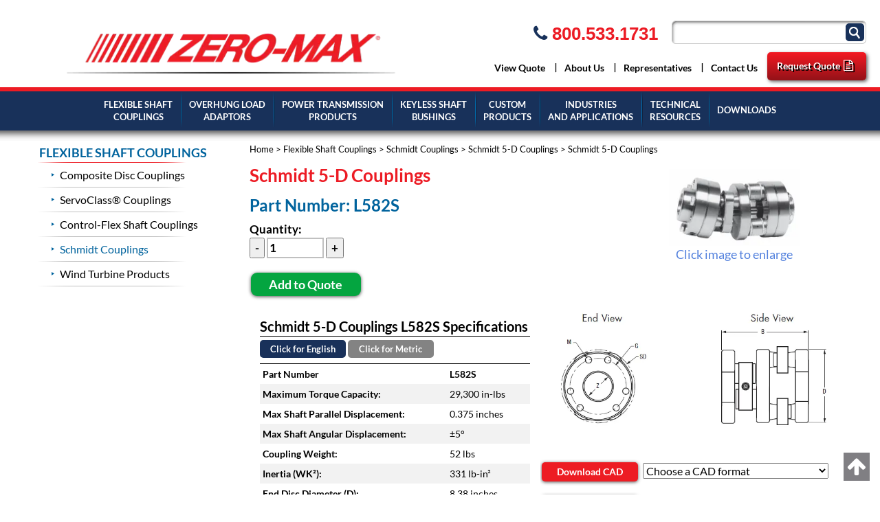

--- FILE ---
content_type: text/html; charset=UTF-8
request_url: https://www.zero-max.com/flexible-shaft-couplings/schmidt-couplings/schmidt-5-d-couplings/l582s
body_size: 20828
content:

<!DOCTYPE html>
<html dir="ltr" lang="en">
<head>
	    <script>
            product = [];
        var dataLayer = dataLayer || [];
    </script>

<script>
dataLayer = [{'pageType':'product'}];
</script>
<script>
		window.dataLayer = window.dataLayer || [];
	</script>
        		 <meta http-equiv="Content-Type" content="text/html; charset=utf-8" />
 <title>L582S | Flexible Shaft Couplings</title>
 <meta name="Description" content="L582S" />
 <meta name="Keywords" content="" />
 <meta name="robots" content="noodp" />
 <meta name="slurp" content="noydir" />
 <link rel="canonical" href="https://www.zero-max.com/flexible-shaft-couplings/schmidt-couplings/schmidt-5-d-couplings/l582s" />
 	<meta http-equiv="X-UA-Compatible" content="IE=edge">
	<meta name="format-detection" content="telephone=no">
	<meta name="viewport" content="width=device-width, initial-scale=1">
	<base href="https://www.zero-max.com/"/>
	
	<!-- Links -->
	<!-- Bootstrap - include this even if it's not a responsive cart -->
	<link rel="stylesheet" type="text/css" href="min/f=ext/bootstrap/css/bootstrap.min.css,ext/jquery/ui-1.11.4/jquery-ui.css,includes/css/jquery.alerts.css,ext/jquery/colorbox/theme_1/colorbox.css,includes/css/stylesheet.css,includes/css/menu.css,includes/css/headertags_seo_styles.css,includes/css/slideshows.css,includes/css/fancyfiles.css,ext/bxslider-4/dist/jquery.bxslider.min.css,ext/lightbox2/dist/css/lightbox.css,includes/css/image_viewer.css,includes/css/search.css,includes/css/faceted_search.css,includes/css/evenZoom.css,includes/css/cds_override.css,includes/css/responsive_menu.css,includes/css/responsive_faceted_search.css,ext/mmenu/dist/css/jquery.mmenu.all.css,ext/mmenu/dist/extensions/positioning/jquery.mmenu.positioning.css,ext/mmenu/dist/extensions/pagedim/jquery.mmenu.pagedim.css,includes/css/responsive.css,ext/mmenu/dist/extensions/multiline/jquery.mmenu.multiline.css,includes/css/font-awesome.min.css,includes/css/account.css?version=1"/>
<script type="text/javascript" src="min/f=includes/javascript/jquery-2.2.4.min.js,includes/javascript/jquery-ui.min.js,includes/javascript/yall-2.2.0.min.js,includes/javascript/jquery.browser.min.js,ext/jquery/bxGallery/jquery.bxGallery.1.1.min.js,ext/jquery/colorbox/jquery.colorbox.js,includes/javascript/jquery.alerts.js,includes/javascript/jquery.blockUI.js,includes/javascript/general.js,includes/javascript/base64.js,includes/javascript/serialize.js,includes/javascript/product_variables.js,includes/javascript/jquery.hoverIntent.min.js,includes/javascript/savePDF.js,includes/javascript/jquery.cycle.all.js,includes/javascript/menu.js,includes/javascript/search.js,ext/bxslider-4/dist/jquery.bxslider.min.js,includes/javascript/evenZoom.js,includes/javascript/account.js,ext/mmenu/dist/js/jquery.mmenu.all.min.js,includes/javascript/responsive_menu.js"></script>
	<script type="text/javascript">
		var floatHead = false;
		var mobileLocalLeft = false;
		var DEBUG_LVL = 0;
				mobileLocalLeft = true	</script>
    	
	<!-- BOF head -->
	<script type="text/javascript">
		var productIsParent = false;
		var curQty = 1;
		var qtyPts = 1;
		var pbVals = new Array();
		var priceEach_label = 'Price Each: ';
		var priceSpecial_label = 'Special Price: ';
		var priceTotal_label = 'Total Price: ';
		var priceDecimals = 3;
		calcPrice = false	</script>
	<!-- EOF head -->


		        <!-- Google Tag Manager -->
        <script>(function(w,d,s,l,i){w[l]=w[l]||[];w[l].push({'gtm.start':
					new Date().getTime(),event:'gtm.js'});var f=d.getElementsByTagName(s)[0],
				j=d.createElement(s),dl=l!='dataLayer'?'&l='+l:'';j.async=true;j.src=
				'https://www.googletagmanager.com/gtm.js?id='+i+dl;f.parentNode.insertBefore(j,f);
			})(window,document,'script','dataLayer','GTM-PP256WC');</script>
        <!-- End Google Tag Manager -->
        	<script type="text/javascript">
		var listingAboveContent = false;
		customTabsEnabled = false;
		var autocomplete = 'true';
		var calcPrice;
		function backToTop() {
			$("html, body").animate({ scrollTop: 0 }, "fast");
		}
	</script>
	
	<link rel="icon" href="favicon.ico" type="image/x-icon">
</head>
<body id="page_product">
<!-- ClickCease.com tracking-->
<script type='text/javascript'>var script = document.createElement('script');
	script.async = true; script.type = 'text/javascript';
	var target = 'https://www.clickcease.com/monitor/stat.js';
	script.src = target;var elem = document.head;elem.appendChild(script);
</script>
<noscript>
	<a href='https://www.clickcease.com' rel='nofollow'><img src='https://monitor.clickcease.com' alt='ClickCease'/></a>
	</noscript>
<!-- ClickCease.com tracking-->
<button id="backToTopButton" onclick="backToTop();" aria-label="Back to Top of Page"><i class="fa fa-arrow-up" aria-hidden="true"></i></button>
<script>
	document.addEventListener("DOMContentLoaded", function() {
		yall({
			observeChanges: true
		});
	});
</script>
<!--
<script type="text/javascript">
	$(function(){
		alert(deleteCookie ('allowCookies'));
		if(!getCookieValue('allowCookies')) {
			jConfirm({
				message: 'This site uses cookies.  Would you like to proceed?',
				confirm: 'Proceed',
				cancel: 'Leave',
				callback: function (e) {
					if (e) {
						writeSessionCookie('allowCookies', 'true');
					} else {
						deleteCookie ('allowCookies');
						jAlert('Unable to proceed');
					}
				}
			});
		}
	});
</script>
-->
	<!-- Google Tag Manager -->
	<noscript>
		<iframe src="//www.googletagmanager.com/ns.html?id=GTM-PP256WC"
		        height="0" width="0" style="display:none;visibility:hidden"></iframe>
	</noscript>
<div id="bodyWrapper" class="body-wrapper">
	<div id="headerWrapper" class="header-wrapper">
		<div id="headerSubwrapper">
	<div id="header" class="header-block">
		<div class="container">
			<div class="row">
				<div id="headerLeft" class="col-sm-5">
					<div id="storeLogo"><a href="https://www.zero-max.com/"><img name='store_logo'  width='492' height='65.785161290323'  class="lazy img-responsive img-responsive"  src='includes/work/image_cache/webp/b8c9eb668c3515ab99a0b3b4e4cd18ff.thumb.webp' alt="Zero-Max, Inc."></a></div>
				</div>
				<div id="headerRight" class="col-sm-7">

					<div id="header_phone" class="hidden-xs">
						<div id="header_search" class="header-search">
							<div id="quicksearch"><form name="quick_find" action="https://www.zero-max.com/custom_search.php" method="get" id="quicksearch_form"><input type="text" name="keywords" maxlength="64" id="quicksearch_keywords" class="quicksearch-field autocomplete" aria-label="Search Text" /><input type="hidden" name="type" value="All" id="type" /><input type="hidden" name="zeromax_incsid" value="msg7sc5itamq7ht4qkjp75eobh" /><a href="javascript:void(0)" onclick="quicksearch_form.submit();" class="quicksearch-button" aria-label="Click to Submit"></a>	</form></div>
						</div><div class="phoneblock">
    <span class="eighthundrednumber"><a id="header" href="tel:18005331731" style="background-image: none;"><i class="fa fa-phone"></i> 800.533.1731</a></span>
</div></div>




					<!-- <div id="header_search" class="header-search">
					</div> -->
					
				</div>
									<div class="upper_nav_container">
						
		<div id="headerShortcutsNonDropdown"><div class="nav_1  first">
      <a class="nav_1  first" href="https://www.zero-max.com/rfq_list.php" >View Quote</a></div></div>						<div class="upper_nav">
<ul class="nav_0 top-level-nav upper-nav">
<li class="nav_0  first">
      <a class="nav_0  first" href="https://www.zero-max.com/about-zero-max" target="">About Us</a>  <ul class="nav_1">
<li class="nav_1  first">
      <a class="nav_1  first" href="https://www.zero-max.com/history" target="">History of Zero-Max</a>    </li><li class="nav_1 ">
      <a class="nav_1 " href="https://www.zero-max.com/company-culture" target="">Company Culture</a>    </li><li class="nav_1 ">
      <a class="nav_1 " href="https://www.zero-max.com/pqs" target="">P.Q.S.</a>    </li><li class="nav_1 ">
      <a class="nav_1 " href="https://www.zero-max.com/world-partners" target="">World Partners</a>  <ul class="nav_2">
<li class="nav_2  first">
      <a class="nav_2  first" href="https://www.zero-max.com/miki-pulley" target="">World Partner: Miki Pulley</a>    </li><li class="nav_2 ">
      <a class="nav_2 " href="https://www.zero-max.com/zero-max-a/s" target="">World Partner: Zero-Max A/S</a>    </li><li class="nav_2 ">
      <a class="nav_2 " href="https://www.zero-max.com/schmidt-kupplung-gmbh" target="">World Partner: Schmidt Kupplung GmbH</a>    </li><li class="nav_2  last">
      <a class="nav_2  last" href="https://www.zero-max.com/etp-transmission-ab" target="">World Partner: ETP Transmission AB</a>    </li>  </ul>    </li><li class="nav_1 ">
      <a class="nav_1 " href="documents/ISO_RegistrationCertificate.pdf" target="_blank">ISO 9001:2015</a>    </li><li class="nav_1  last">
      <a class="nav_1  last" href="https://www.zero-max.com/careers" target="">Careers</a>    </li>  </ul>    </li><li class="nav_0 ">
      <a class="nav_0 " href="https://www.zero-max.com/sales-representatives" target="">Representatives</a>    </li><li class="nav_0 ">
      <a class="nav_0 " href="https://www.zero-max.com/contact-us" target="">Contact Us</a>    </li><li class="nav_0  last">
      <a class="nav_0  last" href="https://www.zero-max.com/request-for-quote" target="">Request Quote</a>    </li>  </ul>	<div class="clearFloats"></div>
</div>
		<script>
		$(document).ready(function() {
			$('.upper_nav li .last').append('<i class="account fa fa-file-text-o"></i>');
		});
		</script>
					</div>
					<div class="clearFloats"></div>
							</div>
		</div>
	</div>
</div>

    <div id="printlogo"><img name='store_logo'  width='6200' height='829'   class="lazy img-responsive"   src='includes/work/image_cache/webp/54a978b5343cbb66ea7c84617856801a.thumb.webp' alt="Zero-Max, Inc."></div>
    <div id="topNavHeaderBlock" class="header-block">
<div class="top_nav_wrapper">
        <div class="top_nav_container">
            <div class="container">
                <div class="row">
						                            <div id="responsiveMenuButton" class="hidden-lg">
	                            <div class="respnav">
		                            <a href="#responsive_nav"><img src="images/icons/mobil_menu_icon.png" width="36" height="36"  alt="Menu" data-src="images/icons/mobil_menu_icon.png"></a>
	                            </div>
	                            <div class ="respsearch hidden-md hidden-sm">
		                            <a href="javascript:void(0)" aria-label="Click to search" onclick="$('#header_search').toggle();checkStickyHeader();" style="color:#FFFFFF;"><i class="fa fa-search" aria-hidden="true"></i></a>
	                            </div>
	                            <div class ="respphone">
		                            <a href="tel:+18005331731" style="color:#FFFFFF;"><i class="fa fa-phone" aria-label="Click to call"></i></a>
	                            </div>

	                            <div class="resprfq">
                                    <a href="rfq_list.php">
                                                                                <img name='icon_rfq'  width='40' height='40'   class="lazy img-responsive"   src='includes/work/image_cache/webp/c6fd042ec46df1f4251fd185850de8cc.thumb.webp' alt="Click to see what's in your cart">                                    </a>
                                </div>

                            </div>
												<script type="text/javascript">
$(window).load(function(){
	$("ul.mega-nav li.nav_0").hoverIntent({    
	    sensitivity: 1,    
	    interval: 150,    
	    timeout: 150,    
	    over:function(){
	        $(this).find('ul.nav_1').css('display', 'block');
	    },
	    out: function(){
	        $(this).find('ul.nav_1').css('display', 'none');
	    }
	});
})
</script>
<div class="mega_nav">
<ul class="nav_0 top-level-nav mega-nav sm">
<li class="nav_0 selected first has-children Category-1 full-width">
      
      <a class="nav_0 selected first has-children Category-1 full-width" href="https://www.zero-max.com/flexible-shaft-couplings" target="">FLEXIBLE SHAFT<br />COUPLINGS</a>  <ul class="nav_1">
<ul class="column column-14050-0" data-columnid="column-14050-0"><li class="nav_1  first has-children Category-2">
      
      <a class="nav_1  first has-children Category-2" href="https://www.zero-max.com/flexible-shaft-couplings/composite-disc-couplings" target="">Composite Disc Couplings</a>  <ul class="nav_2">
<li class="nav_2  first no-children Category-3">
      
      <a class="nav_2  first no-children Category-3" href="https://www.zero-max.com/flexible-shaft-couplings/composite-disc-couplings/single-flex-configuration" target="">Single Flex Configuration</a></li><li class="nav_2  no-children Category-11">
      
      <a class="nav_2  no-children Category-11" href="https://www.zero-max.com/flexible-shaft-couplings/composite-disc-couplings/double-flex-configuration" target="">Double Flex Configuration</a></li><li class="nav_2  no-children Category-17">
      
      <a class="nav_2  no-children Category-17" href="https://www.zero-max.com/flexible-shaft-couplings/composite-disc-couplings/composite-disc-floating-shaft-couplings" target="">Floating Shaft Configuration</a></li><li class="nav_2  no-children Category-171">
      
      <a class="nav_2  no-children Category-171" href="https://www.zero-max.com/cd-power-series" target="">CD Power-Series</a></li><li class="nav_2  last no-children Category-159">
      
      <a class="nav_2  last no-children Category-159" href="https://www.zero-max.com/custom-cd-couplings" target="">Custom CD Couplings</a></li></ul></li></ul><ul class="column column-14050-1" data-columnid="column-14050-1"><li class="nav_1  has-children Category-20">
      
      <a class="nav_1  has-children Category-20" href="https://www.zero-max.com/flexible-shaft-couplings/servoclass-couplings" target="">ServoClass® Couplings</a>  <ul class="nav_2">
<li class="nav_2  first no-children Category-22">
      
      <a class="nav_2  first no-children Category-22" href="https://www.zero-max.com/flexible-shaft-couplings/servoclass-couplings/servoclass-double-flex" target="">ServoClass Double Flex Couplings</a></li><li class="nav_2  no-children Category-21">
      
      <a class="nav_2  no-children Category-21" href="https://www.zero-max.com/flexible-shaft-couplings/servoclass-couplings/servoclass-single-flex" target="">ServoClass Single Flex Couplings</a></li><li class="nav_2  last no-children Category-170">
      
      <a class="nav_2  last no-children Category-170" href="https://www.zero-max.com/flexible-shaft-couplings/servoclass-couplings/servoclass-hsn" target="">ServoClass-HSN Couplings</a></li></ul></li></ul><ul class="column column-14050-1" data-columnid="column-14050-1"><li class="nav_1  has-children Category-29">
      
      <a class="nav_1  has-children Category-29" href="https://www.zero-max.com/flexible-shaft-couplings/control-flex-shaft-couplings" target="">Control-Flex Shaft Couplings</a>  <ul class="nav_2">
<li class="nav_2  first no-children Category-31">
      
      <a class="nav_2  first no-children Category-31" href="https://www.zero-max.com/flexible-shaft-couplings/control-flex-shaft-couplings/clamp-style-control-flex-couplings" target="">Clamp-Style Control-Flex Couplings</a></li><li class="nav_2  last no-children Category-30">
      
      <a class="nav_2  last no-children Category-30" href="https://www.zero-max.com/flexible-shaft-couplings/control-flex-shaft-couplings/bolted-style-control-flex-couplings" target="">Bolted-Style Control-Flex Couplings</a></li></ul></li></ul><ul class="column column-14050-2" data-columnid="column-14050-2"><li class="nav_1 selected has-children Category-23">
      
      <a class="nav_1 selected has-children Category-23" href="https://www.zero-max.com/flexible-shaft-couplings/schmidt-couplings" target="">Schmidt Couplings</a>  <ul class="nav_2">
<li class="nav_2  first no-children Category-24">
      
      <a class="nav_2  first no-children Category-24" href="https://www.zero-max.com/flexible-shaft-couplings/schmidt-couplings/schmidt-offset-shaft-couplings" target="">Schmidt Offset Shaft Couplings</a></li><li class="nav_2  no-children Category-25">
      
      <a class="nav_2  no-children Category-25" href="https://www.zero-max.com/flexible-shaft-couplings/schmidt-couplings/schmidt-inline-couplings" target="">Schmidt Inline Couplings</a></li><li class="nav_2 selected no-children Category-26">
      
      <a class="nav_2 selected no-children Category-26" href="https://www.zero-max.com/flexible-shaft-couplings/schmidt-couplings/schmidt-5-d-couplings" target="">Schmidt 5-D Couplings</a></li><li class="nav_2  last no-children Category-27">
      
      <a class="nav_2  last no-children Category-27" href="https://www.zero-max.com/flexible-shaft-couplings/schmidt-couplings/schmidt-flexible-couplings" target="">Schmidt Flexible Couplings</a></li></ul></li></ul><ul class="column column-14050-3" data-columnid="column-14050-3"><li class="nav_1  last has-children Category-138">
      
      <a class="nav_1  last has-children Category-138" href="https://www.zero-max.com/industries-and-applications/wind-turbine-products" target="">Wind Turbine Products</a>  <ul class="nav_2">
<li class="nav_2  first no-children Category-139">
      
      <a class="nav_2  first no-children Category-139" href="https://www.zero-max.com/wind-turbine-composite-disc-couplings" target="">Wind Turbine Composite Disc Couplings</a></li><li class="nav_2  last no-children Category-140">
      
      <a class="nav_2  last no-children Category-140" href="https://www.zero-max.com/wind-turbine-torque-limiters" target="">Wind Turbine Torque Limiters</a></li></ul></li></ul></ul></li><li class="nav_0  has-children Category-32 full-width">
      
      <a class="nav_0  has-children Category-32 full-width" href="https://www.zero-max.com/overhung-load-adaptors" target="">OVERHUNG LOAD<br />ADAPTORS</a>  <ul class="nav_1">
<ul class="column column-18540-0" data-columnid="column-18540-0"><li class="nav_1  first no-children Category-100">
      
      <a class="nav_1  first no-children Category-100" href="https://www.zero-max.com/overhung-load-adaptors/non-sae" target="">Non-SAE Mount OHLA</a></li></ul><ul class="column column-18540-0" data-columnid="column-18540-0"><li class="nav_1  has-children Category-101">
      
      <a class="nav_1  has-children Category-101" href="https://www.zero-max.com/overhung-load-adaptors/sae-a" target="">SAE A Mount OHLA</a>  <ul class="nav_2">
<li class="nav_2  first no-children Category-102">
      
      <a class="nav_2  first no-children Category-102" href="https://www.zero-max.com/overhung-load-adaptors/sae-a/200-series" target="">Model 200 SAE A Mount OHLA</a></li><li class="nav_2  no-children Category-103">
      
      <a class="nav_2  no-children Category-103" href="https://www.zero-max.com/overhung-load-adaptors/sae-a/300-series" target="">Model 300 SAE A Mount OHLA</a></li><li class="nav_2  no-children Category-161">
      
      <a class="nav_2  no-children Category-161" href="https://www.zero-max.com/overhung-load-adaptors/sae-a/350-series" target="">Model 350 SAE A Mount OHLA</a></li><li class="nav_2  last no-children Category-104">
      
      <a class="nav_2  last no-children Category-104" href="https://www.zero-max.com/overhung-load-adaptors/sae-a/500-series" target="">Model 500 SAE A Mount OHLA</a></li></ul></li></ul><ul class="column column-18540-1" data-columnid="column-18540-1"><li class="nav_1  has-children Category-105">
      
      <a class="nav_1  has-children Category-105" href="https://www.zero-max.com/overhung-load-adaptors/sae-b" target="">SAE B Mount OHLA</a>  <ul class="nav_2">
<li class="nav_2  first no-children Category-164">
      
      <a class="nav_2  first no-children Category-164" href="https://www.zero-max.com/overhung-load-adaptors/sae-b/600-series" target="">Model 600 SAE B Mount OHLA</a></li><li class="nav_2  last no-children Category-162">
      
      <a class="nav_2  last no-children Category-162" href="https://www.zero-max.com/overhung-load-adaptors/sae-b/650-series" target="">Model 650 SAE B Mount OHLA</a></li></ul></li></ul><ul class="column column-18540-1" data-columnid="column-18540-1"><li class="nav_1  has-children Category-106">
      
      <a class="nav_1  has-children Category-106" href="https://www.zero-max.com/over-hung-load-adaptors/sae-c" target="">SAE C Mount OHLA</a>  <ul class="nav_2">
<li class="nav_2  first no-children Category-107">
      
      <a class="nav_2  first no-children Category-107" href="https://www.zero-max.com/over-hung-load-adaptors/sae-c/800-series" target="">Model 800 SAE C Mount OHLA</a></li><li class="nav_2  no-children Category-108">
      
      <a class="nav_2  no-children Category-108" href="https://www.zero-max.com/over-hung-load-adaptors/sae-c/900-series" target="">Model 900 SAE C Mount OHLA</a></li><li class="nav_2  last no-children Category-163">
      
      <a class="nav_2  last no-children Category-163" href="https://www.zero-max.com/over-hung-load-adaptors/sae-c/950-series" target="">Model 950 SAE C Mount OHLA</a></li></ul></li></ul><ul class="column column-18540-2" data-columnid="column-18540-2"><li class="nav_1  no-children Category-109">
      
      <a class="nav_1  no-children Category-109" href="https://www.zero-max.com/overhung-load-adaptors/sae-d" target="">SAE D Mount OHLA</a></li></ul><ul class="column column-18540-2" data-columnid="column-18540-2"><li class="nav_1  no-children Category-110">
      
      <a class="nav_1  no-children Category-110" href="https://www.zero-max.com/overhung-load-adaptors/sae-e" target="">SAE E Mount OHLA</a></li></ul><ul class="column column-18540-2" data-columnid="column-18540-2"><li class="nav_1  no-children Category-111">
      
      <a class="nav_1  no-children Category-111" href="https://www.zero-max.com/overhung-load-adaptors/sae-f" target="">SAE F Mount OHLA</a></li></ul><ul class="column column-18540-3" data-columnid="column-18540-3"><li class="nav_1  no-children Category-160">
      
      <a class="nav_1  no-children Category-160" href="https://www.zero-max.com/overhung-load-adaptors/extra-duty-ohlas" target="">Extra-Duty OHLAs</a></li></ul><ul class="column column-18540-3" data-columnid="column-18540-3"><li class="nav_1  no-children Category-151">
      
      <a class="nav_1  no-children Category-151" href="https://www.zero-max.com/overhung-load-adaptors/double-male-ohlas" target="">Double-Male OHLA</a></li></ul><ul class="column column-18540-3" data-columnid="column-18540-3"><li class="nav_1  last no-children Category-137">
      
      <a class="nav_1  last no-children Category-137" href="https://www.zero-max.com/overhung-load-adaptors/custom-ohlas" target="">Custom OHLA (Specials)</a></li></ul></ul></li><li class="nav_0  has-children Category-53 full-width">
      
      <a class="nav_0  has-children Category-53 full-width" href="https://www.zero-max.com/power-transmission" target="">POWER TRANSMISSION<br />PRODUCTS</a>  <ul class="nav_1">
<ul class="column column-16428-0" data-columnid="column-16428-0"><li class="nav_1  first has-children Category-68">
      
      <a class="nav_1  first has-children Category-68" href="https://www.zero-max.com/power-transmission/overload-safety" target="">Overload Safety Devices</a>  <ul class="nav_2">
<li class="nav_2  first no-children Category-69">
      
      <a class="nav_2  first no-children Category-69" href="https://www.zero-max.com/power-transmission/overload-safety/shaft-to-shaft" target="">Shaft-to-Shaft Mount - Type C</a></li><li class="nav_2  no-children Category-70">
      
      <a class="nav_2  no-children Category-70" href="https://www.zero-max.com/power-transmission/overload-safety/through-shaft" target="">Through Shaft Mount - Type B</a></li><li class="nav_2  no-children Category-122">
      
      <a class="nav_2  no-children Category-122" href="https://www.zero-max.com/power-transmission/overload-safety/end-of-shaft" target="">End of Shaft Mount - Type J</a></li><li class="nav_2  no-children Category-118">
      
      <a class="nav_2  no-children Category-118" href="https://www.zero-max.com/power-transmission/overload-safety/end-of-shaft-type-jf" target="">End of Shaft Mount - Type JF</a></li><li class="nav_2  no-children Category-73">
      
      <a class="nav_2  no-children Category-73" href="https://www.zero-max.com/power-transmission/overload-safety/end-of-shaft-type-s" target="">End of Shaft Mount - Type S</a></li><li class="nav_2  last no-children Category-74">
      
      <a class="nav_2  last no-children Category-74" href="https://www.zero-max.com/power-transmission/overload-safety/torque-limiters" target="">H-TLC Torque Limiters</a></li></ul></li></ul><ul class="column column-16428-1" data-columnid="column-16428-1"><li class="nav_1  has-children Category-64">
      
      <a class="nav_1  has-children Category-64" href="https://www.zero-max.com/power-transmission/right-angle-gearbox" target="">Crown Gear Right Angle Gearbox</a>  <ul class="nav_2">
<li class="nav_2  first no-children Category-178">
      
      <a class="nav_2  first no-children Category-178" href="https://www.zero-max.com/power-transmission/right-angle-gearbox/standard-crown" target="">Standard Crown Right Angle Gearbox</a></li><li class="nav_2  last no-children Category-179">
      
      <a class="nav_2  last no-children Category-179" href="https://www.zero-max.com/power-transmission/right-angle-gearbox/ip65-rated" target="">IP65-Rated Crown Right Angle Gearbox</a></li></ul></li></ul><ul class="column column-16428-2" data-columnid="column-16428-2"><li class="nav_1  has-children Category-129">
      
      <a class="nav_1  has-children Category-129" href="https://www.zero-max.com/power-transmission/linear-actuators" target="">Roh'Lix® Linear Actuators</a>  <ul class="nav_2">
<li class="nav_2  first no-children Category-130">
      
      <a class="nav_2  first no-children Category-130" href="https://www.zero-max.com/power-transmission/linear-actuators/inch-model" target="">Inch Model Linear Actuators</a></li><li class="nav_2  last no-children Category-131">
      
      <a class="nav_2  last no-children Category-131" href="https://www.zero-max.com/power-transmission/linear-actuators/metric-model" target="">Metric Model Linear Actuators</a></li></ul></li></ul><ul class="column column-16428-2" data-columnid="column-16428-2"><li class="nav_1  has-children Category-132">
      
      <a class="nav_1  has-children Category-132" href="https://www.zero-max.com/power-transmission/phase-adjusting-hubs" target="">Phase Adjusting Hubs</a>  <ul class="nav_2">
<li class="nav_2  first no-children Category-133">
      
      <a class="nav_2  first no-children Category-133" href="https://www.zero-max.com/power-transmission/phase-adjusting-hubs/standard" target="">Standard Size Phase Adjusting Hubs</a></li><li class="nav_2  no-children Category-135">
      
      <a class="nav_2  no-children Category-135" href="https://www.zero-max.com/power-transmission/phase-adjusting-hubs/browning-phas-lok" target="">Phas-Lok for Browning Bushings</a></li><li class="nav_2  last no-children Category-134">
      
      <a class="nav_2  last no-children Category-134" href="https://www.zero-max.com/power-transmission/phase-adjusting-hubs/qd-phas-lok" target="">Phas-Lok for QD Bushings</a></li></ul></li></ul><ul class="column column-16428-1" data-columnid="column-16428-1"><li class="nav_1  has-children Category-75">
      
      <a class="nav_1  has-children Category-75" href="https://www.zero-max.com/power-transmission/speed-drives" target="">Adjustable Speed Drives</a>  <ul class="nav_2">
<li class="nav_2  first no-children Category-76">
      
      <a class="nav_2  first no-children Category-76" href="https://www.zero-max.com/power-transmission/speed-drives/unidirectional" target="">Unidirectional Drives</a></li><li class="nav_2  no-children Category-82">
      
      <a class="nav_2  no-children Category-82" href="https://www.zero-max.com/power-transmission/speed-drives/reversible" target="">Reversible Drives</a></li><li class="nav_2  last no-children Category-86">
      
      <a class="nav_2  last no-children Category-86" href="https://www.zero-max.com/power-transmission/speed-drives/accessories" target="">Drive Accessories</a></li></ul></li></ul><ul class="column column-16428-3" data-columnid="column-16428-3"><li class="nav_1  last no-children Category-169">
      
      <a class="nav_1  last no-children Category-169" href="https://www.zero-max.com/custom-power-transmission-products-c-165_168.html" target="">Custom Power Transmission Products</a></li></ul></ul></li><li class="nav_0  has-children Category-54">
      
      <a class="nav_0  has-children Category-54" href="https://www.zero-max.com/keyless-shaft-bushings" target="">KEYLESS SHAFT <br/>BUSHINGS</a>  <ul class="nav_1">
<ul class="column column-11505-0" data-columnid="column-11505-0"><li class="nav_1  first has-children Category-141">
      
      <a class="nav_1  first has-children Category-141" href="https://www.zero-max.com/keyless-shaft-bushings/etp" target="">ETP® Keyless Bushings</a>  <ul class="nav_2">
<li class="nav_2  first no-children Category-55">
      
      <a class="nav_2  first no-children Category-55" href="https://www.zero-max.com/keyless-shaft-bushings/etp/classic" target="">ETP-CLASSIC®</a></li><li class="nav_2  no-children Category-56">
      
      <a class="nav_2  no-children Category-56" href="https://www.zero-max.com/keyless-shaft-bushings/etp/classic-stainless-steel" target="">ETP-CLASSIC® , Stainless-Steel</a></li><li class="nav_2  no-children Category-57">
      
      <a class="nav_2  no-children Category-57" href="https://www.zero-max.com/keyless-shaft-bushings/etp/express" target="">ETP-EXPRESS®</a></li><li class="nav_2  no-children Category-58">
      
      <a class="nav_2  no-children Category-58" href="https://www.zero-max.com/keyless-shaft-bushings/etp/express-stainless-steel" target="">ETP-EXPRESS®, Stainless-Steel</a></li><li class="nav_2  no-children Category-59">
      
      <a class="nav_2  no-children Category-59" href="https://www.zero-max.com/keyless-shaft-bushings/etp/techno" target="">ETP-TECHNO®</a></li><li class="nav_2  no-children Category-60">
      
      <a class="nav_2  no-children Category-60" href="https://www.zero-max.com/keyless-shaft-bushings/etp/power" target="">ETP-POWER®</a></li><li class="nav_2  no-children Category-61">
      
      <a class="nav_2  no-children Category-61" href="https://www.zero-max.com/keyless-shaft-bushings/etp/hyloc" target="">ETP-HYLOC®</a></li><li class="nav_2  last no-children Category-62">
      
      <a class="nav_2  last no-children Category-62" href="https://www.zero-max.com/keyless-shaft-bushings/etp/hydropress" target="">ETP-HYDROPRESS®</a></li></ul></li></ul><ul class="column column-11505-1" data-columnid="column-11505-1"><li class="nav_1  last has-children Category-63">
      
      <a class="nav_1  last has-children Category-63" href="https://www.zero-max.com/keyless-shaft-bushings/posi-lok" target="">Posi-Lok® Keyless Bushings</a>  <ul class="nav_2">
<li class="nav_2  first no-children Category-142">
      
      <a class="nav_2  first no-children Category-142" href="https://www.zero-max.com/keyless-shaft-bushings/posi-lok/psl-g-series" target="">PSL-G Series, Standard</a></li><li class="nav_2  no-children Category-144">
      
      <a class="nav_2  no-children Category-144" href="https://www.zero-max.com/keyless-shaft-bushings/posi-lok/psl-g-c-series-nickel-plated" target="">PSL-G-C Series, Nickel-Plated</a></li><li class="nav_2  no-children Category-145">
      
      <a class="nav_2  no-children Category-145" href="https://www.zero-max.com/keyless-shaft-bushings/posi-lok/psl-d-series" target="">PSL-D Series, Standard</a></li><li class="nav_2  no-children Category-146">
      
      <a class="nav_2  no-children Category-146" href="https://www.zero-max.com/keyless-shaft-bushings/posi-lok/psl-d-c-series-nickel-plated" target="">PSL-D-C Series, Nickel-Plated</a></li><li class="nav_2  no-children Category-143">
      
      <a class="nav_2  no-children Category-143" href="https://www.zero-max.com/keyless-shaft-bushings/posi-lok/psl-k-series" target="">PSL-K Series, Standard</a></li><li class="nav_2  no-children Category-147">
      
      <a class="nav_2  no-children Category-147" href="https://www.zero-max.com/keyless-shaft-bushings/posi-lok/psl-k-b-series-hex-head" target="">PSL-K-B Series, Hex-Head</a></li><li class="nav_2  no-children Category-148">
      
      <a class="nav_2  no-children Category-148" href="https://www.zero-max.com/keyless-shaft-bushings/posi-lok/psl-k-c-series-nickel-plated" target="">PSL-K-C Series, Nickel-Plated</a></li><li class="nav_2  last no-children Category-149">
      
      <a class="nav_2  last no-children Category-149" href="https://www.zero-max.com/keyless-shaft-bushings/posi-lok/psl-k-f-series-stainless-steel" target="">PSL-K-F Series, Stainless Steel</a></li></ul></li></ul></ul></li><li class="nav_0  has-children Category-165">
      
      <a class="nav_0  has-children Category-165" href="https://www.zero-max.com/custom-products" target="">CUSTOM<br /> PRODUCTS</a>  <ul class="nav_1">
<ul class="column column-18533-0" data-columnid="column-18533-0"><li class="nav_1  first no-children Category-166">
      
      <a class="nav_1  first no-children Category-166" href="https://www.zero-max.com/custom-cd-couplings" target="">Custom CD Couplings</a></li></ul><ul class="column column-18533-0" data-columnid="column-18533-0"><li class="nav_1  no-children Category-167">
      
      <a class="nav_1  no-children Category-167" href="https://www.zero-max.com/custom-overhung-load-adaptors" target="">Custom OHLA (Specials)</a></li></ul><ul class="column column-18533-0" data-columnid="column-18533-0"><li class="nav_1  last no-children Category-168">
      
      <a class="nav_1  last no-children Category-168" href="https://www.zero-max.com/power-transmission/custom" target="">Custom Power Transmission Products</a></li></ul></ul></li><li class="nav_0  has-children Information-14">
      
      <a class="nav_0  has-children Information-14" href="https://www.zero-max.com/industries-and-applications" target="">INDUSTRIES<br />AND APPLICATIONS</a>  <ul class="nav_1">
<ul class="column column-12031-0" data-columnid="column-12031-0"><li class="nav_1  first no-children Information-57">
      
      <a class="nav_1  first no-children Information-57" href="https://www.zero-max.com/industries-and-applications/agriculture-equipment-components" target="">Agriculture Equipment</a></li></ul><ul class="column column-12031-0" data-columnid="column-12031-0"><li class="nav_1  no-children Information-54">
      
      <a class="nav_1  no-children Information-54" href="https://www.zero-max.com/industries-and-applications/automation-machine-industry" target="">Automation Machines</a></li></ul><ul class="column column-12031-0" data-columnid="column-12031-0"><li class="nav_1  no-children Information-65">
      
      <a class="nav_1  no-children Information-65" href="https://www.zero-max.com/industries-and-applications/can-and-bottle-components" target="">Beverage and Can Industry</a></li></ul><ul class="column column-12031-0" data-columnid="column-12031-0"><li class="nav_1  no-children Information-64">
      
      <a class="nav_1  no-children Information-64" href="https://www.zero-max.com/industries-and-applications/blowers-and-fans" target="">Fans and Blowers</a></li></ul><ul class="column column-12031-0" data-columnid="column-12031-0"><li class="nav_1  no-children Information-29">
      
      <a class="nav_1  no-children Information-29" href="https://www.zero-max.com/industries-and-applications/dynamometer-and-test-machinery" target="">Dynamometer and Test Machinery</a></li></ul><ul class="column column-12031-0" data-columnid="column-12031-0"><li class="nav_1  no-children Information-66">
      
      <a class="nav_1  no-children Information-66" href="https://www.zero-max.com/industries-and-applications/electrification" target="">Electrification</a></li></ul><ul class="column column-12031-0" data-columnid="column-12031-0"><li class="nav_1  no-children Information-33">
      
      <a class="nav_1  no-children Information-33" href="https://www.zero-max.com/industries-and-applications/forestry-industry" target="">Forestry Equipment</a></li></ul><ul class="column column-12031-0" data-columnid="column-12031-0"><li class="nav_1  no-children Information-61">
      
      <a class="nav_1  no-children Information-61" href="https://www.zero-max.com/industries-and-applications/materials-handling" target="">Materials Handling</a></li></ul><ul class="column column-12031-1" data-columnid="column-12031-1"><li class="nav_1  no-children Information-32">
      
      <a class="nav_1  no-children Information-32" href="https://www.zero-max.com/industries-and-applications/machine-tools" target="">Machine Tools</a></li></ul><ul class="column column-12031-1" data-columnid="column-12031-1"><li class="nav_1  no-children Information-16">
      
      <a class="nav_1  no-children Information-16" href="https://www.zero-max.com/industries-and-applications/motion-control-devices-for-packaging-industry" target="">Packaging Machinery</a></li></ul><ul class="column column-12031-1" data-columnid="column-12031-1"><li class="nav_1  no-children Information-31">
      
      <a class="nav_1  no-children Information-31" href="https://www.zero-max.com/industries-and-applications/high-torsional-stiffness-couplings-for-printing-industry" target="">Printing & Converting Industry Couplings</a></li></ul><ul class="column column-12031-1" data-columnid="column-12031-1"><li class="nav_1  no-children Information-58">
      
      <a class="nav_1  no-children Information-58" href="https://www.zero-max.com/industries-and-applications/road-construction-equipment" target="">Road Construction</a></li></ul><ul class="column column-12031-1" data-columnid="column-12031-1"><li class="nav_1  no-children Information-55">
      
      <a class="nav_1  no-children Information-55" href="https://www.zero-max.com/industries-and-applications/specialty-machine-industry" target="">Specialty Machines</a></li></ul><ul class="column column-12031-1" data-columnid="column-12031-1"><li class="nav_1  last no-children Information-30">
      
      <a class="nav_1  last no-children Information-30" href="https://www.zero-max.com/wind-turbine-products" target="">Wind Turbine Couplings & Driveline Products</a></li></ul></ul></li><li class="nav_0  has-children Information-18">
      
      <a class="nav_0  has-children Information-18" href="https://www.zero-max.com/news-videos-and-application-stories" target="">TECHNICAL<br />RESOURCES</a>  <ul class="nav_1">
<ul class="column column-10986-0" data-columnid="column-10986-0"><li class="nav_1  first no-children Information-56">
      
      <a class="nav_1  first no-children Information-56" href="https://www.zero-max.com/frequently-asked-questions" target="">FAQs</a></li></ul><ul class="column column-10986-0" data-columnid="column-10986-0"><li class="nav_1  no-children Information-36">
      
      <a class="nav_1  no-children Information-36" href="https://www.zero-max.com/application-stories" target="">Motion Control Application Stories</a></li></ul><ul class="column column-10986-0" data-columnid="column-10986-0"><li class="nav_1  no-children Information-35">
      
      <a class="nav_1  no-children Information-35" href="https://www.zero-max.com/videos" target="">Zero-Max Product Videos</a></li></ul><ul class="column column-10986-0" data-columnid="column-10986-0"><li class="nav_1  last no-children Information-34">
      
      <a class="nav_1  last no-children Information-34" href="https://www.zero-max.com/news" target="">Zero-Max News</a></li></ul></ul></li><li class="nav_0  last has-children Information-19">
      
      <a class="nav_0  last has-children Information-19" href="https://www.zero-max.com/motion-control-product-downloads" target="">DOWNLOADS</a>  <ul class="nav_1">
<ul class="column column-12686-0" data-columnid="column-12686-0"><li class="nav_1  first no-children Information-20">
      
      <a class="nav_1  first no-children Information-20" href="https://www.zero-max.com/product-catalogs" target="">Product Catalogs</a></li></ul><ul class="column column-12686-0" data-columnid="column-12686-0"><li class="nav_1  no-children Information-38">
      
      <a class="nav_1  no-children Information-38" href="https://www.zero-max.com/product-instructions" target="">Product Instructions</a></li></ul><ul class="column column-12686-0" data-columnid="column-12686-0"><li class="nav_1  last no-children Information-37">
      
      <a class="nav_1  last no-children Information-37" href="https://www.zero-max.com/cad-downloads" target="">CAD Downloads</a></li></ul></ul></li></ul></div>
                    </div>
                </div>
            </div>
        </div>
    </div>
<div class="mobile-search hidden">
	<div id="header_search" class="header-search">
		<div id="quicksearch"><form name="quick_find" action="https://www.zero-max.com/custom_search.php" method="get" id="quicksearch_form"><input type="text" name="keywords" maxlength="64" id="quicksearch_keywords" class="quicksearch-field autocomplete" aria-label="Search Text" /><input type="hidden" name="type" value="All" id="type" /><input type="hidden" name="zeromax_incsid" value="msg7sc5itamq7ht4qkjp75eobh" /><a href="javascript:void(0)" onclick="quicksearch_form.submit();" class="quicksearch-button" aria-label="Click to Submit"></a>	</form></div>
	</div>
</div>

	</div>

	<!-- REGION sub_header -->

		<div id="homepage_categories_desktop" class="container">
	<!-- REGION homepage_categories_desktop -->

	</div>
	<div id="mainContentWrapper">
		<div id="mainContent" class="container"> <!-- Nothing inside this div can stretch full width -->
                            <div class="row">
                                        <div id="bodyContent" class="body-content col-md-9 col-md-push-3">
                                                    	                            <div class="breadcrumbs noprint"><a href="https://www.zero-max.com/" class="headerNavigation">Home</a> > <a href="https://www.zero-max.com/flexible-shaft-couplings" class="headerNavigation">Flexible Shaft Couplings</a> > <a href="https://www.zero-max.com/flexible-shaft-couplings/schmidt-couplings" class="headerNavigation">Schmidt Couplings</a> > <a href="https://www.zero-max.com/flexible-shaft-couplings/schmidt-couplings/schmidt-5-d-couplings" class="headerNavigation">Schmidt 5-D Couplings</a> > Schmidt 5-D Couplings</div>
                                <div class="mobile-breadcrumbs noprint"><a href="https://www.zero-max.com/flexible-shaft-couplings/schmidt-couplings/schmidt-5-d-couplings" class="headerNavigation">Schmidt 5-D Couplings</a> > Schmidt 5-D Couplings</div>
                                                        <!-- BOF body -->
<script>
	dataLayer.push({ecommerce: null});
	dataLayer.push({
        event: "view_item",
		ecommerce: {
			items: [			{
				item_id: "L582S",
				item_name: "Schmidt 5-D Couplings L582S",
				affiliation: "Zero-Max, Inc.",
				item_category: 'Schmidt 5-D Couplings',item_category2: 'Schmidt Couplings',
				currency: "USD",
				price: "0.00",
				quantity: "1"
			}			]
		}
	});
</script>	<script type="text/javascript">
		var basePrice = 0.000.toFixed(3);
		var fullPrice = 0.000.toFixed(3);
		var salePrice = 0.000.toFixed(3);
		var curPrice_each = 0.0000.toFixed(4);
		var specialPrice_each = salePrice;
		var curPrice_total = 0;
		var curPrice_pb = curPrice_each;
	</script>
	<div>
		<div class="contentContainer">
			<div class="contentText">
				<div class="rightImages visible-md visible-lg">
							<script>
		$(window).on('load', function () {
			$('.image_viewer').bxSlider({
				mode: 'fade',
				speed: 300,
				controls: '',
				auto: '',
				adaptiveHeight: '1',
				pagerCustom: '#bx-pager',
				touchEnabled: false,
				onSliderLoad: function () {
					$('.image_viewer').css('visibility', 'visible');
				}
			});

			$('a.too-small').click(function(){
				$('div.image_viewer_click_label span').html('<br>');
			});
			$('a.just-right').click(function(){
				$('div.image_viewer_click_label span').html('Click image to enlarge');
			});
			$('a.just-right.first').click();
		});
		</script><ul class="image_viewer">
  <li>
    <a data-lightbox="imageViewer" href="includes/work/image_cache/png/e1091b88d7018eb23113a9b7ab0d7bc8.thumb.png" data-title="L582S" title="L582S"><img name='schmidt_5d'  width='249' height='146.91'  class="lazy img-responsive image_viewer_image"  src='includes/work/image_cache/webp/6b3eabed929cd21a65faf131fe56bfff.thumb.webp' alt="L582S Schmidt 5-D Couplings"></a>
  </li></ul>
<div class="image_viewer_click_label"><span>Click image to enlarge</span></div>
				</div>
				<div id="prod_info_head">
										<div class="title-ponumber">
						<h1 class=""><span>Schmidt 5-D Couplings</span></h1>
						<div class=""><h2>Part Number: L582S</h2></div>
									</div>
				<div class="rightImages visible-xs visible-sm">
					<br />
<b>Warning</b>:  array_merge(): Argument #2 is not an array in <b>/data/www/webroot/zeromax/www.zero-max.com/public_html/includes/classes/image_viewer.php</b> on line <b>35</b><br />
		<script>
		$(window).on('load', function () {
			$('.image_viewer').bxSlider({
				mode: '',
				speed: ,
				controls: '',
				auto: '',
				adaptiveHeight: '',
				pagerCustom: '#bx-pager',
				touchEnabled: false,
				onSliderLoad: function () {
					$('.image_viewer').css('visibility', 'visible');
				}
			});

			$('a.too-small').click(function(){
				$('div.image_viewer_click_label span').html('<br>');
			});
			$('a.just-right').click(function(){
				$('div.image_viewer_click_label span').html('Click image to enlarge');
			});
			$('a.just-right.first').click();
		});
		</script><ul class="image_viewer">
  <li>
    <a data-lightbox="imageViewer" href="includes/work/image_cache/png/e1091b88d7018eb23113a9b7ab0d7bc8.thumb.png" data-title="L582S" title="L582S"><img name='schmidt_5d'  width='249' height='146.91'  class="lazy img-responsive image_viewer_image"  src='includes/work/image_cache/webp/6b3eabed929cd21a65faf131fe56bfff.thumb.webp' alt="L582S Schmidt 5-D Couplings"></a>
  </li></ul>
<div class="image_viewer_click_label"><span>Click image to enlarge</span></div>
				</div>
				</div>

												<div class="buy-content">
								<form name="cart_quantity" action="https://www.zero-max.com/product_info.php?action=update_rfq_product" method="post" id="cart_quantity" enctype="multipart/form-data"><input type="hidden" name="_csrf_token_" value="03e76f9229c2a4328f1b9f183b3120a0cc29bd32" /><input type="hidden" name="products_id[]" value="188" />									<div id="pi-price-set">
										<div id="product_info_price_block">
											<!--<div id="productsPrice_each"></div>-->
																																	<div id="products_qty_block">
												Quantity:<br /><input type="button" value="-" class="button-minus" data-field="quantity" onclick="$('#pQty').val(parseInt($('#pQty').val()) - 1)"> <input type="text" name="cart_quantity[]" value="1" id="pQty" size="7" /> <input type="button" value="+" class="button-plus" data-field="quantity" onclick="$('#pQty').val(parseInt($('#pQty').val()) + 1)">											</div>
																						<div class="buttonSet" style="display:inline-block;">
																									<span class="buttonAction">
                                    <button id="btn1" type="submit" onclick="submit_rfq()" class="btn addquote">Add to Quote</button>&nbsp;                                    </span>
																							</div>
										</div>
									</div></form>
															</div>
							<div class="hidden-sm clearfix"></div>
							
				<div class="roww">

					<div class="cadstuff">
                                                <div class="product_locate_rep_button" style="display:none;">
                            
                        </div>


												<script>
							$(document).ready(function () {
								$('#uommetriclableresp').click(function () {
									$('#uomenglishlableresp').removeClass('aaa').addClass('bbb');
									$('#uommetriclableresp').removeClass('bbb').addClass('aaa');
									$('.uommetric').hide();
									$('.uomenglish').show();
								});
								$('#uomenglishlableresp').click(function () {
									$('#uomenglishlableresp').removeClass('bbb').addClass('aaa');
									$('#uommetriclableresp').removeClass('aaa').addClass('bbb');
									$('.uommetric').show();
									$('.uomenglish').hide();
								});
							});
						</script>
						<div class="product_info_filters visible-xs">
								<span class="filters_product_info_heading">Specifications</span>
								<div class="specchanger">
								    <div id="uomenglishlableresp" class="aaa">Click for English</div>
								    <div id="uommetriclableresp" class="bbb">Click for Metric</div>
								</div><ul class="product_info_filters">		<li class='uommetric even'><strong>Maximum Torque Capacity:</strong> 29,300 in-lbs</li>
		<li class='uomenglish even'><strong>Maximum Torque Capacity&nbsp;:</strong> 3,310 Nm</li>
		<li class='uommetric odd'><strong>Max Shaft Parallel Displacement:</strong> 0.375 inches</li>
		<li class='uomenglish odd'><strong>Max Shaft Parallel Displacement&nbsp;:</strong> 9.5 mm</li>
		<li class='even'><strong>Max Shaft Angular Displacement:</strong> &#0177;5&#0176;</li>
		<li class='uommetric odd'><strong>Coupling Weight:</strong> 52 lbs</li>
		<li class='uomenglish odd'><strong>Coupling Weight&nbsp;:</strong> 23.59 kg</li>
		<li class='uommetric even'><strong>Inertia (WK&#0178;):</strong> 331 lb-in&#0178;</li>
		<li class='uomenglish even'><strong>Inertia (WK&#0178;)&nbsp;:</strong> 968.5 kg-cm&#0178;</li>
		<li class='uommetric odd'><strong>End Disc Diameter (D):</strong> 8.38 inches</li>
		<li class='uomenglish odd'><strong>End Disc Diameter (D)&nbsp;:</strong> 213 mm</li>
		<li class='uommetric even'><strong>Swing Diameter (SD):</strong> 8.21 inches</li>
		<li class='uomenglish even'><strong>Swing Diameter (SD)&nbsp;:</strong> 208.5 mm</li>
		<li class='uommetric odd'><strong>Coupling Length (B):</strong> 7.23 inches</li>
		<li class='uomenglish odd'><strong>Coupling Length (B)&nbsp;:</strong> 184 mm</li>
		<li class='uommetric even'><strong>End Disc Bore (Z):</strong> 3.50 inches</li>
		<li class='uomenglish even'><strong>End Disc Bore (Z)&nbsp;:</strong> 88.9 mm</li>
		<li class='uommetric odd'><strong>Mounting Bolt Circle (G):</strong> 4.625 inches</li>
		<li class='uomenglish odd'><strong>Mounting Bolt Circle (G)&nbsp;:</strong> 117.5 mm</li>
		<li class='even'><strong>Bolt Size M:</strong> 5/8"-11</li>
		<li class='odd'><strong>Number of Bolts:</strong> 5</li>
		<li class='even'><strong>Hub (Optional) Part Number:</strong> S6039XX</li>
		<li class='uommetric odd'><strong>Maximum Hub Bore:</strong> 3.75 inches</li>
		<li class='uomenglish odd'><strong>Maximum Hub Bore&nbsp;:</strong> 95 mm</li>
		<li class='uommetric even'><strong>Hub Diameter (A):</strong> 8.00 inches</li>
		<li class='uomenglish even'><strong>Hub Diameter (A)&nbsp;:</strong> 203 mm</li>
		<li class='uommetric odd'><strong>Hub Width (B):</strong> 2.875 inches</li>
		<li class='uomenglish odd'><strong>Hub Width (B)&nbsp;:</strong> 73.0 mm</li>
		<li class='uommetric even'><strong>Hub Weight (ea.):</strong> 26.1 lbs</li>
		<li class='uomenglish even'><strong>Hub Weight (ea.)&nbsp;:</strong> 11.8 kg</li>
		<li class='odd'><strong>Hub Fastener Size:</strong> (5) 5/8-11 x 2"</li>
</ul>
</div>
                        <div style="float:right;">
                            <div class="subDesc prod"><div class="imgcallout"><img name='schmidt_5d'  width='696' height='303'  class="lazy img-responsive img-responsive"  src='includes/work/image_cache/webp/fb9f41f49c3145039aac4c9561c2ac8e.thumb.webp' alt="schmidt_5d"></div></div>
        <script src='//ajax.googleapis.com/ajax/libs/jqueryui/1.10.3/jquery-ui.min.js'></script>
        <script src='//www.product-config.net/catalog3/js/cds-catalog.js'></script>
        <script src='//www.product-config.net/catalog3/d/zeromax/cds.js'></script>
        <link href='//ajax.googleapis.com/ajax/libs/jqueryui/1.10.2/themes/smoothness/jquery-ui.min.css' type='text/css' rel='stylesheet' />
        <link href='//www.product-config.net/catalog3/css/catalog-3.1.css' rel='stylesheet' />
        <script>
            cds.setDomain("zeromax");
            cds.setRemoteServerBaseURL("\/\/www.product-config.net\/catalog3");
            cds.catalogCommand = "products";
            cds.productID = "l582s";
            cds.categoryID = "acc-schmidt-5-d-couplings";
            cds.textLabels["global.unit_english_label"] = "English";
            cds.textLabels["global.unit_metric_label"] = "Metric";            cds.textLabels["login.dialog_title"] = "Sign In";
            cds.textLabels["login.header_text"] = "Returning users please sign in.";
            cds.textLabels["login.email_label"] = "Email Address:";
            cds.textLabels["login.password_label"] = "Password:";
            cds.textLabels["login.submit_button_text"] = "Sign In";
            cds.textLabels["login.forgot_password_link_text"] = "Forgot your password?";
            cds.textLabels["login.new_user_header_text"] = "Are you a new user?";
            cds.textLabels["login.new_user_link_text"] = "Click here to create a new sign in profile";
            window.onload = function () {
                if (typeof cdsHandleWindowOnLoad === 'function') {
                    cdsHandleWindowOnLoad();
                }
                _cdsSetCustomProductLabel()
            };
            function _cdsSetCustomProductLabel() {
                'use strict';
                var i, j, attributes, a, e, pn, v;
                if (typeof cdsGetCustomProductNumber === 'function') {
                    attributes = {};
                    for (i in cds.productAttributes) {
                        a = {};
                        for (j in cds.productAttributes[i]) {
                            a[j] = cds.productAttributes[i][j];
                        }
                        attributes[i] = a;
                    }
                    for (i in attributes) {
                        a = attributes[i];
                        if (a.dataType === 'range') {
                            a.value = document.getElementById('cds-dv-' + i).value;
                        } else if (a.dataType === 'list') {
                            e = document.getElementById('cds-dv-' + i);
                            a.value = e.options[e.selectedIndex].value;
                        } else if (a.dataType === 'multilist') {
                            v = [];
                            for (j = 0; j < 100; j++) {
                                e = document.getElementById('cds-dv-' + i + '-' + j);
                                if (e) {
                                    if (e.checked) {
                                        v.push(e.value);
                                    }
                                } else {
                                    break;
                                }
                            }
                            a.value = v;
                        } else if (a.dataType === 'text') {
                            a.value = document.getElementById('cds-dv-' + i).value;
                        }
                    }
                    pn = cdsGetCustomProductNumber("l582s", "acc-schmidt-5-d-couplings", attributes);
                    if (pn) {
                        e = document.getElementsByName('cds-product-number');
                        for (i = 0; i < e.length; i++) {
                            e[i].innerHTML = pn;
                        }
                        if (cds.CADRequester) {
                            cds.CADRequester.setCADResultFileName(pn);
                        }
                    }
                }
            }
        </script>
        <script>
            cds.productAttributes = {
                "default_category":{'dataType':"string",'label':"Default Category",'precision':0,'step':0,'sortOrder':1,'value':"schmidt-5-d-couplings"},
                "product_name":{'dataType':"string",'label':"Product Name",'precision':0,'step':0,'visible':true,'sortOrder':2,'value':"Schmidt 5-D Couplings"},
                "minimum_bore":{'dataType':"decimal",'label':"Minimum Bore",'precision':2,'step':0,'unit':"in",'sortOrder':3,'value':"1.63"},
                "maximum_bore":{'dataType':"decimal",'label':"Maximum Bore",'precision':2,'step':0,'unit':"in",'sortOrder':4,'value':"0.38"},
                "torque":{'dataType':"decimal",'label':"Torque",'precision':0,'step':0,'unit':"in lb",'searchable':true,'visible':true,'sortOrder':14,'value':"29,300"},
                "hp_100_rpm":{'dataType':"decimal",'label':"HP\/100",'precision':3,'step':0,'unit':"RPM",'visible':true,'sortOrder':27,'value':"46.500"},
                "displacement_parallel":{'dataType':"string",'label':"Displacement Parallel",'precision':0,'step':0,'unit':"in",'searchable':true,'visible':true,'sortOrder':33,'value':"3\/8"},
                "displacement_angular":{'dataType':"string",'label':"Displacement Angular",'precision':0,'step':0,'unit':"deg",'visible':true,'sortOrder':34,'value':"\u00b15"},
                "disc_diameter_d":{'dataType':"decimal",'label':"Disc Diameter D",'precision':3,'step':0,'unit':"in",'visible':true,'sortOrder':170,'value':"8.000"},
                "coupling_length_b":{'dataType':"decimal",'label':"Coupling Length B",'precision':3,'step':0,'unit':"in",'visible':true,'sortOrder':171,'value':"7.230"},
                "net_weight":{'dataType':"decimal",'label':"Net weight ",'precision':3,'step':0,'unit':"lb",'visible':true,'sortOrder':184,'value':"52.000"},
                "inertia_wk2":{'dataType':"decimal",'label':"Inertia (Wk2)",'precision':3,'step':0,'unit':"lb-in\u00b2",'visible':true,'sortOrder':185,'value':"331.000"},
                "swing_diameter_sd":{'dataType':"decimal",'label':"Swing Diameter SD",'precision':3,'step':0,'unit':"in",'visible':true,'sortOrder':196,'value':"8.210"},
                "center_bore_dia_z":{'dataType':"decimal",'label':"Center Bore Diameter Z",'precision':3,'step':0,'unit':"in",'visible':true,'sortOrder':197,'value':"3.500"},
                "bolt_circle_g":{'dataType':"decimal",'label':"Bolt Circle G",'precision':3,'step':0,'unit':"in",'visible':true,'sortOrder':198,'value':"6.630"},
                "no_of_bolts":{'dataType':"string",'label':"No of Bolts",'precision':0,'step':0,'unit':"in",'visible':true,'sortOrder':199,'value':"5\/8\"-11"},
                "bolts_size_m":{'dataType':"decimal",'label':"Bolt Size M",'precision':3,'step':0,'unit':"in",'visible':true,'sortOrder':200,'value':"5.000"},
                "hub_part_number":{'dataType':"string",'label':"Hub Part Number",'precision':0,'step':0,'visible':true,'sortOrder':201,'value':"S6039XX"},
                "hub_a":{'dataType':"decimal",'label':"Hub Dimension A",'precision':2,'step':0,'unit':"in",'visible':true,'sortOrder':202,'value':"8.00"},
                "hub_b":{'dataType':"decimal",'label':"Hub Dimension B",'precision':2,'step':0,'unit':"in",'visible':true,'sortOrder':203,'value':"2.88"},
                "hub_c":{'dataType':"decimal",'label':"Hub Dimension C",'precision':2,'step':0,'unit':"in",'visible':true,'sortOrder':204,'value':"5.38"},
                "hub_e":{'dataType':"decimal",'label':"Hub Dimension E",'precision':2,'step':0,'unit':"in",'visible':true,'sortOrder':205,'value':"1.00"},
                "hub_max_bore":{'dataType':"decimal",'label':"Hub Dimension Max Bore",'precision':2,'step':0,'unit':"in",'visible':true,'sortOrder':206,'value':"3.75"},
                "hub_g":{'dataType':"decimal",'label':"Hub Dimension G",'precision':2,'step':0,'unit':"in",'visible':true,'sortOrder':207,'value':"6.63"},
                "hub_fastener_qty":{'dataType':"decimal",'label':"Hub Dimension Fastener Quantity",'precision':0,'step':0,'visible':true,'sortOrder':208,'value':"5"},
                "hub_fastener_size":{'dataType':"string",'label':"Hub Dimension Fastener Size",'precision':0,'step':0,'visible':true,'sortOrder':209,'value':"5\/8-11x2"},
                "hub_alpha":{'dataType':"string",'label':"Hub Dimension \u03b1",'precision':0,'step':0,'visible':true,'sortOrder':210,'value':"72\u00b0"},
                "hub_beta":{'dataType':"string",'label':"Hub Dimension \u03b2",'precision':0,'step':0,'visible':true,'sortOrder':211,'value':"72\u00b0"},
                "hub_wt":{'dataType':"decimal",'label':"Hub Dimension Wt.",'precision':1,'step':0,'unit':"lb",'visible':true,'sortOrder':212,'value':"26.1"},
                "image_01":{'dataType':"image",'label':"Image 01",'precision':0,'step':0,'visible':true,'sortOrder':355,'value':"https:\/\/dpk3n3gg92jwt.cloudfront.net\/domains\/zeromax\/drawings\/schmidt_5d.png"},
                "image_02":{'dataType':"image",'label':"Image 02",'precision':0,'step':0,'visible':true,'sortOrder':356,'value':"https:\/\/dpk3n3gg92jwt.cloudfront.net\/domains\/zeromax\/drawings\/schmidt_hubs.png"},
                "pdf":{'dataType':"attachment",'label':"Source PDF",'precision':0,'step':0,'visible':true,'sortOrder':357,'value':"https:\/\/dpk3n3gg92jwt.cloudfront.net\/domains\/zeromax\/PDF\/Zero-Max_Schmidt.pdf"},
                "bore_size_d1":{'dataType':"list",'label':"Bore Size D1",'precision':0,'step':0,'visible':true,'sortOrder':360,'value':["40 mm","42 mm","45 mm","48 mm","50 mm","55 mm","60 mm","65 mm","70 mm","75 mm","80 mm","90 mm","1.6250\"","1.6875\"","1.7500\"","1.8125\"","1.8750\"","1.9375\"","2.0000\"","2.0625\"","2.1250\"","2.1875\"","2.2500\"","2.3125\"","2.3750\"","2.4375\"","2.5000\"","2.5625\"","2.6250\"","2.6875\"","2.7500\"","2.8125\"","2.8750\"","2.9375\"","3.0000\"","3.0625\"","3.1250\"","3.1875\"","3.2500\"","3.3125\"","3.3750\"","3.4375\"","3.5000\"","3.5625\"","3.6250\"","3.6875\"","3.7500\""]},
                "bore_size_d2":{'dataType':"list",'label':"Bore Size D2",'precision':0,'step':0,'visible':true,'sortOrder':364,'value':["40 mm","42 mm","45 mm","48 mm","50 mm","55 mm","60 mm","65 mm","70 mm","75 mm","80 mm","90 mm","1.6250\"","1.6875\"","1.7500\"","1.8125\"","1.8750\"","1.9375\"","2.0000\"","2.0625\"","2.1250\"","2.1875\"","2.2500\"","2.3125\"","2.3750\"","2.4375\"","2.5000\"","2.5625\"","2.6250\"","2.6875\"","2.7500\"","2.8125\"","2.8750\"","2.9375\"","3.0000\"","3.0625\"","3.1250\"","3.1875\"","3.2500\"","3.3125\"","3.3750\"","3.4375\"","3.5000\"","3.5625\"","3.6250\"","3.6875\"","3.7500\""]},
                "coupling_size":{'dataType':"string",'label':"Coupling Size for Drawing References",'precision':0,'step':0,'visible':true,'sortOrder':366,'value':"582"},
                "material_map":{'dataType':"string",'label':"Material Map",'precision':0,'step':0,'visible':true,'sortOrder':367,'value':"always"}
            };
        </script>
        <div id='cds-content' class='cds-content cds-product-page'>
            <div class='cds-product-header'>
                <div class='cds-product-controls'>
                    <div class='cds-product-cad-container' id='cds-product-cad-container'>
                        <button id='cds-cad-download-button' type='button'>Download CAD</button>
                        <select id='cds-cad-download-formats'>
                            <option value='none' selected='selected'>Choose a CAD format</option>
                        </select>
                        <br />
                        <button id='cds-cad-view-3D-button' type='button'>View 3D Model</button>
                        <a id='cds-product-cad-view-disclaimer' target='cds-help'
                                href='https://product-config.net/catalog3/help/3dviewerhelp.html'>
                            Adobe 3D PDF help
                        </a>
                        <button id='cds-cad-view-2D-button'>View 2D Model</button>
                    </div>
                </div>
            </div>
                <div class='cds-product-details-left'>
                    <table id='cds-product-dynamic-attribute-table' class='cds-product-details-container cds-attribute-table'>
                        <thead>
                            <tr>
                                <td colspan='2' id='cds-product-dynamic-attribute-table-label'>Schmidt 5-D Couplings l582s Configuration</td>
                            </tr>
                        </thead>
                        <tbody>
                            <tr class='cds-even'>
                                <td id='cds-al-bore_size_d1' class='label'>Bore Size D1</td>
                                <td id='cds-av-bore_size_d1'>
                                    <select id='cds-dv-bore_size_d1' onchange='cds.handleChangeDynamicAttribute("bore_size_d1")'>
                                        <option value='40 mm'
                                                selected='selected'
                                                >40 mm</option>
                                        <option value='42 mm'
                                                >42 mm</option>
                                        <option value='45 mm'
                                                >45 mm</option>
                                        <option value='48 mm'
                                                >48 mm</option>
                                        <option value='50 mm'
                                                >50 mm</option>
                                        <option value='55 mm'
                                                >55 mm</option>
                                        <option value='60 mm'
                                                >60 mm</option>
                                        <option value='65 mm'
                                                >65 mm</option>
                                        <option value='70 mm'
                                                >70 mm</option>
                                        <option value='75 mm'
                                                >75 mm</option>
                                        <option value='80 mm'
                                                >80 mm</option>
                                        <option value='90 mm'
                                                >90 mm</option>
                                        <option value='1.6250&quot;'
                                                >1.6250"</option>
                                        <option value='1.6875&quot;'
                                                >1.6875"</option>
                                        <option value='1.7500&quot;'
                                                >1.7500"</option>
                                        <option value='1.8125&quot;'
                                                >1.8125"</option>
                                        <option value='1.8750&quot;'
                                                >1.8750"</option>
                                        <option value='1.9375&quot;'
                                                >1.9375"</option>
                                        <option value='2.0000&quot;'
                                                >2.0000"</option>
                                        <option value='2.0625&quot;'
                                                >2.0625"</option>
                                        <option value='2.1250&quot;'
                                                >2.1250"</option>
                                        <option value='2.1875&quot;'
                                                >2.1875"</option>
                                        <option value='2.2500&quot;'
                                                >2.2500"</option>
                                        <option value='2.3125&quot;'
                                                >2.3125"</option>
                                        <option value='2.3750&quot;'
                                                >2.3750"</option>
                                        <option value='2.4375&quot;'
                                                >2.4375"</option>
                                        <option value='2.5000&quot;'
                                                >2.5000"</option>
                                        <option value='2.5625&quot;'
                                                >2.5625"</option>
                                        <option value='2.6250&quot;'
                                                >2.6250"</option>
                                        <option value='2.6875&quot;'
                                                >2.6875"</option>
                                        <option value='2.7500&quot;'
                                                >2.7500"</option>
                                        <option value='2.8125&quot;'
                                                >2.8125"</option>
                                        <option value='2.8750&quot;'
                                                >2.8750"</option>
                                        <option value='2.9375&quot;'
                                                >2.9375"</option>
                                        <option value='3.0000&quot;'
                                                >3.0000"</option>
                                        <option value='3.0625&quot;'
                                                >3.0625"</option>
                                        <option value='3.1250&quot;'
                                                >3.1250"</option>
                                        <option value='3.1875&quot;'
                                                >3.1875"</option>
                                        <option value='3.2500&quot;'
                                                >3.2500"</option>
                                        <option value='3.3125&quot;'
                                                >3.3125"</option>
                                        <option value='3.3750&quot;'
                                                >3.3750"</option>
                                        <option value='3.4375&quot;'
                                                >3.4375"</option>
                                        <option value='3.5000&quot;'
                                                >3.5000"</option>
                                        <option value='3.5625&quot;'
                                                >3.5625"</option>
                                        <option value='3.6250&quot;'
                                                >3.6250"</option>
                                        <option value='3.6875&quot;'
                                                >3.6875"</option>
                                        <option value='3.7500&quot;'
                                                >3.7500"</option>
                                    </select>
                                </td>
                            </tr>
                            <tr class='cds-odd'>
                                <td id='cds-al-bore_size_d2' class='label'>Bore Size D2</td>
                                <td id='cds-av-bore_size_d2'>
                                    <select id='cds-dv-bore_size_d2' onchange='cds.handleChangeDynamicAttribute("bore_size_d2")'>
                                        <option value='40 mm'
                                                selected='selected'
                                                >40 mm</option>
                                        <option value='42 mm'
                                                >42 mm</option>
                                        <option value='45 mm'
                                                >45 mm</option>
                                        <option value='48 mm'
                                                >48 mm</option>
                                        <option value='50 mm'
                                                >50 mm</option>
                                        <option value='55 mm'
                                                >55 mm</option>
                                        <option value='60 mm'
                                                >60 mm</option>
                                        <option value='65 mm'
                                                >65 mm</option>
                                        <option value='70 mm'
                                                >70 mm</option>
                                        <option value='75 mm'
                                                >75 mm</option>
                                        <option value='80 mm'
                                                >80 mm</option>
                                        <option value='90 mm'
                                                >90 mm</option>
                                        <option value='1.6250&quot;'
                                                >1.6250"</option>
                                        <option value='1.6875&quot;'
                                                >1.6875"</option>
                                        <option value='1.7500&quot;'
                                                >1.7500"</option>
                                        <option value='1.8125&quot;'
                                                >1.8125"</option>
                                        <option value='1.8750&quot;'
                                                >1.8750"</option>
                                        <option value='1.9375&quot;'
                                                >1.9375"</option>
                                        <option value='2.0000&quot;'
                                                >2.0000"</option>
                                        <option value='2.0625&quot;'
                                                >2.0625"</option>
                                        <option value='2.1250&quot;'
                                                >2.1250"</option>
                                        <option value='2.1875&quot;'
                                                >2.1875"</option>
                                        <option value='2.2500&quot;'
                                                >2.2500"</option>
                                        <option value='2.3125&quot;'
                                                >2.3125"</option>
                                        <option value='2.3750&quot;'
                                                >2.3750"</option>
                                        <option value='2.4375&quot;'
                                                >2.4375"</option>
                                        <option value='2.5000&quot;'
                                                >2.5000"</option>
                                        <option value='2.5625&quot;'
                                                >2.5625"</option>
                                        <option value='2.6250&quot;'
                                                >2.6250"</option>
                                        <option value='2.6875&quot;'
                                                >2.6875"</option>
                                        <option value='2.7500&quot;'
                                                >2.7500"</option>
                                        <option value='2.8125&quot;'
                                                >2.8125"</option>
                                        <option value='2.8750&quot;'
                                                >2.8750"</option>
                                        <option value='2.9375&quot;'
                                                >2.9375"</option>
                                        <option value='3.0000&quot;'
                                                >3.0000"</option>
                                        <option value='3.0625&quot;'
                                                >3.0625"</option>
                                        <option value='3.1250&quot;'
                                                >3.1250"</option>
                                        <option value='3.1875&quot;'
                                                >3.1875"</option>
                                        <option value='3.2500&quot;'
                                                >3.2500"</option>
                                        <option value='3.3125&quot;'
                                                >3.3125"</option>
                                        <option value='3.3750&quot;'
                                                >3.3750"</option>
                                        <option value='3.4375&quot;'
                                                >3.4375"</option>
                                        <option value='3.5000&quot;'
                                                >3.5000"</option>
                                        <option value='3.5625&quot;'
                                                >3.5625"</option>
                                        <option value='3.6250&quot;'
                                                >3.6250"</option>
                                        <option value='3.6875&quot;'
                                                >3.6875"</option>
                                        <option value='3.7500&quot;'
                                                >3.7500"</option>
                                    </select>
                                </td>
                            </tr>
                        </tbody>
                    </table>
                </div> <!-- cds-product-details-right -->
        </div>
        <script>
            jQuery('#cds-add-to-cart-button').on('click', function () {
                'use strict';
                var pid, plabel, pdesc, pimg, purl, i, a, v, e, first,
                    q = jQuery('#cds-add-to-cart-quantity').val();
                if (parseInt(q) > 0) {
                    pid = "l582s";
                    plabel = "L582S";
                    pdesc = "Schmidt 5-D Couplings";
                    var first = true;
                    for (i in cds.productAttributes) {
                        a = cds.productAttributes[i];
                        v = null;
                        if (a.dataType === 'range') {
                            e = document.getElementById('cds-dv-' + i);
                            if (e) {
                                v = e.value;
                                if (isNaN(parseFloat(v))) {
                                    v = null;
                                }
                            }
                        } else if (a.dataType === 'list') {
                            var e = document.getElementById('cds-dv-' + i);
                            if (e) {
                                v = e.options[e.selectedIndex].value;
                                if (v !== null && v.toLowerCase() === 'none') {
                                    v = null;
                                }
                            }
                        } else if (a.dataType === 'multilist') {
                            v = '';
                            for (var j = 0; j < 100; j++) {
                                e = document.getElementById('cds-dv-' + i + '-' + j);
                                if (e) {
                                    if (e.checked) {
                                        if (v.length) {
                                            v += ',';
                                        }
                                        v += e.value;
                                    }
                                } else {
                                    break;
                                }
                            }
                            if (!v.length) {
                                v = null;
                            }
                        } else if (a.dataType === 'text') {
                            var e = document.getElementById('cds-dv-' + i);
                            if (e) {
                                v = e.value;
                                if (v && !v.length) {
                                    v = null;
                                }
                            }
                        }
                        if (v) {
                            if (first) {
                                pdesc += '\r\n';
                                first = false;
                            }
                            pdesc += '\r\n' + a.label + ': ' + v;
                        }
                    }
                    pimg = "https:\/\/dpk3n3gg92jwt.cloudfront.net\/domains\/zeromax\/images\/schmidt_5d.png";
                    purl = location.href;
                    cds.cart.addProduct(pid, plabel, pdesc, q, purl, pimg, true, '?page=cart');
                } else {
                    alert('Please specify a valid quantity.');
                }
            });
            jQuery('#cds-add-to-cart-quantity').focus(function () { this.select(); });
            jQuery('#cds-add-to-cart-quantity').on('change', function () {
                'use strict';
                if (typeof cdsHandleChangeRFQQuantity === 'function') {
                    cdsHandleChangeRFQQuantity();
                }
            });
            cds.CADRequester.setProduct("l582s");
            cds.CADRequester.setContainerElementId('cds-product-cad-container');
            cds.CADRequester.setFormatSelectElementId('cds-cad-download-formats');
            cds.CADRequester.setDownloadButtonElementId('cds-cad-download-button');
            cds.CADRequester.setView2DButtonElementId('cds-cad-view-2D-button');
            cds.CADRequester.setView3DButtonElementId('cds-cad-view-3D-button');
            cds.CADRequester.load();
            var expandedSchematic = null;
            function onClickExpandImage(src) {
                'use strict';
                if (expandedSchematic && expandedSchematic === src) {
                    document.getElementById('cds-product-additional-images-expanded-img').setAttribute('src', '');
                    document.getElementById('cds-product-additional-images-expanded').style.display = 'none';
                    expandedSchematic = null;
                } else {
                    document.getElementById('cds-product-additional-images-expanded-img').setAttribute('src', src);
                    document.getElementById('cds-product-additional-images-expanded').style.display = '';
                    expandedSchematic = src;
                }
                return false;
            }
            cds.addUnitSystemToggle('cds-unit-toggle-container', "english");
            cds.handleChangeDynamicAttribute = function (id) {
                var i, e, v, min, max, a = cds.productAttributes[id];
                v = null;
                if (a) {
                    if (a.dataType === 'range') {
                        min = a.value && parseFloat(a.value[0]);
                        max = a.value && parseFloat(a.value[1]);
                        if (min && max) {
                            e = document.getElementById('cds-dv-' + id);
                            if (e) {
                                v = parseFloat(e.value);
                                if (isNaN(v) || v < min || v > max) {
                                    alert('Please enter a value between ' + min + ' and ' + max + '.');
                                    // can't use a.value.default on IE9 compat view for some reason
                                    v = a['value']['default'] || '';
                                    e.value = v;
                                    e.focus();
                                } else {
                                    v = (Math.round(v * Math.pow(10, a.precision)) /
                                            Math.pow(10, a.precision)).toFixed(a.precision);
                                    e.value = v;
                                }
                                if (a.cadParameterName) {
                                    cds.CADRequester.addParameter(a.cadParameterName, v, a.cadDataType);
                                }
                                cds.cart.addCustomAttribute(a.label, v);
                            }
                        }
                    } else if (a.dataType === 'list') {
                        e = document.getElementById('cds-dv-' + id);
                        if (e) {
                            v = e.options[e.selectedIndex].value;
                            if (v) {
                                if (a.cadParameterName) {
                                    cds.CADRequester.addParameter(a.cadParameterName, v, a.cadDataType);
                                }
                                cds.cart.addCustomAttribute(a.label, v);
                            }
                        }
                    } else if (a.dataType === 'multilist') {
                        v = '';
                        for (i = 0; i < 100; i++) {
                            e = document.getElementById('cds-dv-' + id + '-' + i);
                            if (e) {
                                if (e.checked) {
                                    if (v.length) {
                                        v += ',';
                                    }
                                    v += e.value;
                                }
                            } else {
                                break;
                            }
                        }
                        if (v.length) {
                            if (a.cadParameterName) {
                                cds.CADRequester.addParameter(a.cadParameterName, v, a.cadDataType);
                            }
                            cds.cart.addCustomAttribute(a.label, v);
                        }
                    } else if (a.dataType === 'text') {
                        e = document.getElementById('cds-dv-' + id);
                        if (e) {
                            v = e.value;
                            if (v) {
                                if (a.cadParameterName) {
                                    cds.CADRequester.addParameter(a.cadParameterName, v, a.cadDataType);
                                }
                                cds.cart.addCustomAttribute(a.label, v);
                            }
                        }
                    }
                    if (typeof cdsHandleChangeDynamicAttribute === 'function') {
                        cdsHandleChangeDynamicAttribute(id, a, v);
                    }
                }
                _cdsSetCustomProductLabel();
            }
        </script>
										<div class="" style="padding-top: 15px">
											    <div id="extra_files">
        <span class="extra_files_title"><strong>Technical Resources</strong></span>
        <ul class="extra-files-box">
							<li><a href="https://www.zero-max.com/documents/Catalogs/Zero-Max_Schmidt_Couplings_Catalog.pdf" target="_blank">Product Catalog</a></li>				<li><a href="https://www.zero-max.com/documents/New-Product-Instructions-(4_2020)/Schmidt/Schmidt-5D-L582S-Installation.pdf" target="_blank">Installation Instructions</a></li>        </ul>
    </div>
											</div>
														</div>
					</div>
				</div>


                    <div>
                        <div id="select_list_moved"></div>
                        <div id="product_table_moved"></div>
                        <div id="product_boxes_moved"></div>
                        <h1 class="hidden-xs" style="display: none;"><span>Schmidt 5-D Couplings</span></h1>
                        <div class="hidden-xs" style="display: none;"><h2>Part Number: L582S</h2></div>
                        <div></div>
                    </div>

	                				<div class="leftcontent">
                    					                                <script>
                                    $(document).ready(function () {
                                        $('#uommetriclable').click(function () {
                                            $('#uomenglishlable').removeClass('aaa').addClass('bbb');
                                            $('#uommetriclable').removeClass('bbb').addClass('aaa');
                                            $('.uommetric').hide();
                                            $('.uomenglish').show();
                                        });
                                        $('#uomenglishlable').click(function () {
                                            $('#uomenglishlable').removeClass('bbb').addClass('aaa');
                                            $('#uommetriclable').removeClass('aaa').addClass('bbb');
                                            $('.uommetric').show();
                                            $('.uomenglish').hide();
                                        });
                                    });
                                </script>
                                <div class="col-sm-12"><div class="product_info_filters hidden-xs">
								<span class="filters_product_info_heading"><span>Schmidt 5-D Couplings</span> L582S Specifications</span>
								<div class="specchanger">
								    <div id="uomenglishlable" class="aaa">Click for English</div>
								    <div id="uommetriclable" class="bbb">Click for Metric</div>
								</div><table class="product_info_filters"><tr><td><strong>Part Number</strong></td><td><strong>L582S</strong></td></tr><tr class='uommetric even'><td class='plabel'><strong>Maximum Torque Capacity:</strong></td><td class='pvalue'> 29,300 in-lbs</td>
</tr><tr class='uomenglish even'><td class='plabel'><strong>Maximum Torque Capacity&nbsp;:</strong></td><td class='pvalue'> 3,310 Nm</td>
</tr><tr class='uommetric odd'><td class='plabel'><strong>Max Shaft Parallel Displacement:</strong></td><td class='pvalue'> 0.375 inches</td>
</tr><tr class='uomenglish odd'><td class='plabel'><strong>Max Shaft Parallel Displacement&nbsp;:</strong></td><td class='pvalue'> 9.5 mm</td>
</tr><tr class='even'><td><strong>Max Shaft Angular Displacement:</strong></td><td> &#0177;5&#0176;</td>
</tr><tr class='uommetric odd'><td class='plabel'><strong>Coupling Weight:</strong></td><td class='pvalue'> 52 lbs</td>
</tr><tr class='uomenglish odd'><td class='plabel'><strong>Coupling Weight&nbsp;:</strong></td><td class='pvalue'> 23.59 kg</td>
</tr><tr class='uommetric even'><td class='plabel'><strong>Inertia (WK&#0178;):</strong></td><td class='pvalue'> 331 lb-in&#0178;</td>
</tr><tr class='uomenglish even'><td class='plabel'><strong>Inertia (WK&#0178;)&nbsp;:</strong></td><td class='pvalue'> 968.5 kg-cm&#0178;</td>
</tr><tr class='uommetric odd'><td class='plabel'><strong>End Disc Diameter (D):</strong></td><td class='pvalue'> 8.38 inches</td>
</tr><tr class='uomenglish odd'><td class='plabel'><strong>End Disc Diameter (D)&nbsp;:</strong></td><td class='pvalue'> 213 mm</td>
</tr><tr class='uommetric even'><td class='plabel'><strong>Swing Diameter (SD):</strong></td><td class='pvalue'> 8.21 inches</td>
</tr><tr class='uomenglish even'><td class='plabel'><strong>Swing Diameter (SD)&nbsp;:</strong></td><td class='pvalue'> 208.5 mm</td>
</tr><tr class='uommetric odd'><td class='plabel'><strong>Coupling Length (B):</strong></td><td class='pvalue'> 7.23 inches</td>
</tr><tr class='uomenglish odd'><td class='plabel'><strong>Coupling Length (B)&nbsp;:</strong></td><td class='pvalue'> 184 mm</td>
</tr><tr class='uommetric even'><td class='plabel'><strong>End Disc Bore (Z):</strong></td><td class='pvalue'> 3.50 inches</td>
</tr><tr class='uomenglish even'><td class='plabel'><strong>End Disc Bore (Z)&nbsp;:</strong></td><td class='pvalue'> 88.9 mm</td>
</tr><tr class='uommetric odd'><td class='plabel'><strong>Mounting Bolt Circle (G):</strong></td><td class='pvalue'> 4.625 inches</td>
</tr><tr class='uomenglish odd'><td class='plabel'><strong>Mounting Bolt Circle (G)&nbsp;:</strong></td><td class='pvalue'> 117.5 mm</td>
</tr><tr class='even'><td><strong>Bolt Size M:</strong></td><td> 5/8"-11</td>
</tr><tr class='odd'><td><strong>Number of Bolts:</strong></td><td> 5</td>
</tr><tr class='even'><td><strong>Hub (Optional) Part Number:</strong></td><td> S6039XX</td>
</tr><tr class='uommetric odd'><td class='plabel'><strong>Maximum Hub Bore:</strong></td><td class='pvalue'> 3.75 inches</td>
</tr><tr class='uomenglish odd'><td class='plabel'><strong>Maximum Hub Bore&nbsp;:</strong></td><td class='pvalue'> 95 mm</td>
</tr><tr class='uommetric even'><td class='plabel'><strong>Hub Diameter (A):</strong></td><td class='pvalue'> 8.00 inches</td>
</tr><tr class='uomenglish even'><td class='plabel'><strong>Hub Diameter (A)&nbsp;:</strong></td><td class='pvalue'> 203 mm</td>
</tr><tr class='uommetric odd'><td class='plabel'><strong>Hub Width (B):</strong></td><td class='pvalue'> 2.875 inches</td>
</tr><tr class='uomenglish odd'><td class='plabel'><strong>Hub Width (B)&nbsp;:</strong></td><td class='pvalue'> 73.0 mm</td>
</tr><tr class='uommetric even'><td class='plabel'><strong>Hub Weight (ea.):</strong></td><td class='pvalue'> 26.1 lbs</td>
</tr><tr class='uomenglish even'><td class='plabel'><strong>Hub Weight (ea.)&nbsp;:</strong></td><td class='pvalue'> 11.8 kg</td>
</tr><tr class='odd'><td><strong>Hub Fastener Size:</strong></td><td> (5) 5/8-11 x 2"</td>
</tr></table>
</div>
</div>                </div>
							<div style="clear: both;"></div>
			<input type="hidden" name="number_of_uploads" />
            <div id="facetedSearchPlaceholder"></div>
		</div>
		<div class="clearfix"></div>

		<div class="hts_bottom"></div>		</div>
	</div>


<!-- EOF body -->

                                                    </div>
                        <!-- BOF left_column -->

<div id="columnLeft" class="col-md-3 col-md-pull-9">
	<div class="navBoxContainer left_nav_container hidden-xs hidden-sm"><script type="text/javascript">
$(window).load(function(){
	$("li.left-nav.nav_0_1").hoverIntent({    
	    sensitivity: 1,    
	    interval: 150,    
	    timeout: 150,    
	    over:function(){
	        $(this).find('ul.nav_2').css('display', 'block');
	    },
	    out: function(){
	        $(this).find('ul.nav_2').css('display', 'none');
	    }
	});
})
</script>
<div id="left-nav" class="menu">
	<div class="nav left-nav"><ul class="nav_0 left-nav">
<li class="nav_0 selected depth_0 first has-children">
      <a class="nav_0 selected depth_0 first has-children" href="https://www.zero-max.com/flexible-shaft-couplings" target="">FLEXIBLE SHAFT COUPLINGS</a>  <ul class="nav_0_1 left-nav">
<li class="nav_0_1 left-nav  depth_1 first has-children">
      <a class="nav_0_1 left-nav  depth_1 first has-children" href="https://www.zero-max.com/flexible-shaft-couplings/composite-disc-couplings" target="">Composite Disc Couplings</a>  <ul class="nav_2">
<li class="nav_2  depth_2 first no-children">
      <a class="nav_2  depth_2 first no-children" href="https://www.zero-max.com/flexible-shaft-couplings/composite-disc-couplings/single-flex-configuration" target="">Single Flex Configuration</a>    </li><li class="nav_2  depth_2 no-children">
      <a class="nav_2  depth_2 no-children" href="https://www.zero-max.com/flexible-shaft-couplings/composite-disc-couplings/double-flex-configuration" target="">Double Flex Configuration</a>    </li><li class="nav_2  depth_2 no-children">
      <a class="nav_2  depth_2 no-children" href="https://www.zero-max.com/flexible-shaft-couplings/composite-disc-couplings/composite-disc-floating-shaft-couplings" target="">Floating Shaft Configuration</a>    </li><li class="nav_2  depth_2 no-children">
      <a class="nav_2  depth_2 no-children" href="https://www.zero-max.com/cd-power-series" target="">CD Power-Series</a>    </li><li class="nav_2  depth_2 last no-children">
      <a class="nav_2  depth_2 last no-children" href="https://www.zero-max.com/custom-cd-couplings" target="">Custom CD Couplings</a>    </li>  </ul>    </li><li class="nav_0_1 left-nav  depth_1 has-children">
      <a class="nav_0_1 left-nav  depth_1 has-children" href="https://www.zero-max.com/flexible-shaft-couplings/servoclass-couplings" target="">ServoClass® Couplings</a>  <ul class="nav_2">
<li class="nav_2  depth_2 first no-children">
      <a class="nav_2  depth_2 first no-children" href="https://www.zero-max.com/flexible-shaft-couplings/servoclass-couplings/servoclass-double-flex" target="">ServoClass Double Flex Couplings</a>    </li><li class="nav_2  depth_2 no-children">
      <a class="nav_2  depth_2 no-children" href="https://www.zero-max.com/flexible-shaft-couplings/servoclass-couplings/servoclass-single-flex" target="">ServoClass Single Flex Couplings</a>    </li><li class="nav_2  depth_2 last no-children">
      <a class="nav_2  depth_2 last no-children" href="https://www.zero-max.com/flexible-shaft-couplings/servoclass-couplings/servoclass-hsn" target="">ServoClass-HSN Couplings</a>    </li>  </ul>    </li><li class="nav_0_1 left-nav  depth_1 has-children">
      <a class="nav_0_1 left-nav  depth_1 has-children" href="https://www.zero-max.com/flexible-shaft-couplings/control-flex-shaft-couplings" target="">Control-Flex Shaft Couplings</a>  <ul class="nav_2">
<li class="nav_2  depth_2 first no-children">
      <a class="nav_2  depth_2 first no-children" href="https://www.zero-max.com/flexible-shaft-couplings/control-flex-shaft-couplings/clamp-style-control-flex-couplings" target="">Clamp-Style Control-Flex Couplings</a>    </li><li class="nav_2  depth_2 last no-children">
      <a class="nav_2  depth_2 last no-children" href="https://www.zero-max.com/flexible-shaft-couplings/control-flex-shaft-couplings/bolted-style-control-flex-couplings" target="">Bolted-Style Control-Flex Couplings</a>    </li>  </ul>    </li><li class="nav_0_1 left-nav selected depth_1 has-children">
      <a class="nav_0_1 left-nav selected depth_1 has-children" href="https://www.zero-max.com/flexible-shaft-couplings/schmidt-couplings" target="">Schmidt Couplings</a>  <ul class="nav_2">
<li class="nav_2  depth_2 first no-children">
      <a class="nav_2  depth_2 first no-children" href="https://www.zero-max.com/flexible-shaft-couplings/schmidt-couplings/schmidt-offset-shaft-couplings" target="">Schmidt Offset Shaft Couplings</a>    </li><li class="nav_2  depth_2 no-children">
      <a class="nav_2  depth_2 no-children" href="https://www.zero-max.com/flexible-shaft-couplings/schmidt-couplings/schmidt-inline-couplings" target="">Schmidt Inline Couplings</a>    </li><li class="nav_2 selected depth_2 no-children">
      <a class="nav_2 selected depth_2 no-children" href="https://www.zero-max.com/flexible-shaft-couplings/schmidt-couplings/schmidt-5-d-couplings" target="">Schmidt 5-D Couplings</a>    </li><li class="nav_2  depth_2 last no-children">
      <a class="nav_2  depth_2 last no-children" href="https://www.zero-max.com/flexible-shaft-couplings/schmidt-couplings/schmidt-flexible-couplings" target="">Schmidt Flexible Couplings</a>    </li>  </ul>    </li><li class="nav_0_1 left-nav  depth_1 last has-children">
      <a class="nav_0_1 left-nav  depth_1 last has-children" href="https://www.zero-max.com/industries-and-applications/wind-turbine-products" target="">Wind Turbine Products</a>  <ul class="nav_2">
<li class="nav_2  depth_2 first no-children">
      <a class="nav_2  depth_2 first no-children" href="https://www.zero-max.com/wind-turbine-composite-disc-couplings" target="">Wind Turbine Composite Disc Couplings</a>    </li><li class="nav_2  depth_2 last no-children">
      <a class="nav_2  depth_2 last no-children" href="https://www.zero-max.com/wind-turbine-torque-limiters" target="">Wind Turbine Torque Limiters</a>    </li>  </ul>    </li>  </ul>    </li>  </ul>        <div id="infocontactleftnav">
        <div id="bottomMenu">
        <div class="rfq_button"><a href="request-for-quote">Request Quote</a></div>
        <div class="contact_button"><a href="contact-us">Contact Us</a></div>
        </div>
        </div>
		<div style="clear: left;"></div>
	</div>
</div></div>
</div>

<!-- EOF left_column -->

                        <!-- REGION right_column -->

                    </div>
                </div> <!-- end mainContent -->
                <div id="responsive_nav">
	<div class="nav responsive-nav">
<ul id="responsive-nav" class="nav_0">
    <li class="nav_0  depth_0 first no-children">
      <a class="nav_0  depth_0 first no-children" href="https://www.zero-max.com/" target="">Home</a>
    </li>
    <li class="nav_0  depth_0 no-children">
      <a class="nav_0  depth_0 no-children" href="https://www.zero-max.com/contact-us" target="">Contact Us</a>
    </li>
    <li class="nav_0  depth_0 no-children">
      <a class="nav_0  depth_0 no-children" href="https://www.zero-max.com/request-for-quote" target="">Request Quote</a>
    </li>
    <li class="nav_0 selected depth_0 has-children">
      <a class="nav_0 selected depth_0 has-children" href="https://www.zero-max.com/flexible-shaft-couplings" target="">FLEXIBLE SHAFT<br />COUPLINGS</a>
  <ul class="nav_1">
    <li class="nav_1  depth_1 first has-children">
      <a class="nav_1  depth_1 first has-children" href="https://www.zero-max.com/flexible-shaft-couplings/composite-disc-couplings" target="">Composite Disc Couplings</a>
  <ul class="nav_2">
    <li class="nav_2  depth_2 first no-children">
      <a class="nav_2  depth_2 first no-children" href="https://www.zero-max.com/flexible-shaft-couplings/composite-disc-couplings/single-flex-configuration" target="">Single Flex Configuration</a>
    </li>
    <li class="nav_2  depth_2 no-children">
      <a class="nav_2  depth_2 no-children" href="https://www.zero-max.com/flexible-shaft-couplings/composite-disc-couplings/double-flex-configuration" target="">Double Flex Configuration</a>
    </li>
    <li class="nav_2  depth_2 no-children">
      <a class="nav_2  depth_2 no-children" href="https://www.zero-max.com/flexible-shaft-couplings/composite-disc-couplings/composite-disc-floating-shaft-couplings" target="">Floating Shaft Configuration</a>
    </li>
    <li class="nav_2  depth_2 no-children">
      <a class="nav_2  depth_2 no-children" href="https://www.zero-max.com/cd-power-series" target="">CD Power-Series</a>
    </li>
    <li class="nav_2  depth_2 last no-children">
      <a class="nav_2  depth_2 last no-children" href="https://www.zero-max.com/custom-cd-couplings" target="">Custom CD Couplings</a>
    </li>
  </ul>
    </li>
    <li class="nav_1  depth_1 has-children">
      <a class="nav_1  depth_1 has-children" href="https://www.zero-max.com/flexible-shaft-couplings/servoclass-couplings" target="">ServoClass® Couplings</a>
  <ul class="nav_2">
    <li class="nav_2  depth_2 first no-children">
      <a class="nav_2  depth_2 first no-children" href="https://www.zero-max.com/flexible-shaft-couplings/servoclass-couplings/servoclass-double-flex" target="">ServoClass Double Flex Couplings</a>
    </li>
    <li class="nav_2  depth_2 no-children">
      <a class="nav_2  depth_2 no-children" href="https://www.zero-max.com/flexible-shaft-couplings/servoclass-couplings/servoclass-single-flex" target="">ServoClass Single Flex Couplings</a>
    </li>
    <li class="nav_2  depth_2 last no-children">
      <a class="nav_2  depth_2 last no-children" href="https://www.zero-max.com/flexible-shaft-couplings/servoclass-couplings/servoclass-hsn" target="">ServoClass-HSN Couplings</a>
    </li>
  </ul>
    </li>
    <li class="nav_1  depth_1 has-children">
      <a class="nav_1  depth_1 has-children" href="https://www.zero-max.com/flexible-shaft-couplings/control-flex-shaft-couplings" target="">Control-Flex Shaft Couplings</a>
  <ul class="nav_2">
    <li class="nav_2  depth_2 first no-children">
      <a class="nav_2  depth_2 first no-children" href="https://www.zero-max.com/flexible-shaft-couplings/control-flex-shaft-couplings/clamp-style-control-flex-couplings" target="">Clamp-Style Control-Flex Couplings</a>
    </li>
    <li class="nav_2  depth_2 last no-children">
      <a class="nav_2  depth_2 last no-children" href="https://www.zero-max.com/flexible-shaft-couplings/control-flex-shaft-couplings/bolted-style-control-flex-couplings" target="">Bolted-Style Control-Flex Couplings</a>
    </li>
  </ul>
    </li>
    <li class="nav_1 selected depth_1 has-children">
      <a class="nav_1 selected depth_1 has-children" href="https://www.zero-max.com/flexible-shaft-couplings/schmidt-couplings" target="">Schmidt Couplings</a>
  <ul class="nav_2">
    <li class="nav_2  depth_2 first no-children">
      <a class="nav_2  depth_2 first no-children" href="https://www.zero-max.com/flexible-shaft-couplings/schmidt-couplings/schmidt-offset-shaft-couplings" target="">Schmidt Offset Shaft Couplings</a>
    </li>
    <li class="nav_2  depth_2 no-children">
      <a class="nav_2  depth_2 no-children" href="https://www.zero-max.com/flexible-shaft-couplings/schmidt-couplings/schmidt-inline-couplings" target="">Schmidt Inline Couplings</a>
    </li>
    <li class="nav_2 selected depth_2 no-children">
      <a class="nav_2 selected depth_2 no-children" href="https://www.zero-max.com/flexible-shaft-couplings/schmidt-couplings/schmidt-5-d-couplings" target="">Schmidt 5-D Couplings</a>
    </li>
    <li class="nav_2  depth_2 last no-children">
      <a class="nav_2  depth_2 last no-children" href="https://www.zero-max.com/flexible-shaft-couplings/schmidt-couplings/schmidt-flexible-couplings" target="">Schmidt Flexible Couplings</a>
    </li>
  </ul>
    </li>
    <li class="nav_1  depth_1 last has-children">
      <a class="nav_1  depth_1 last has-children" href="https://www.zero-max.com/industries-and-applications/wind-turbine-products" target="">Wind Turbine Products</a>
  <ul class="nav_2">
    <li class="nav_2  depth_2 first no-children">
      <a class="nav_2  depth_2 first no-children" href="https://www.zero-max.com/wind-turbine-composite-disc-couplings" target="">Wind Turbine Composite Disc Couplings</a>
    </li>
    <li class="nav_2  depth_2 last no-children">
      <a class="nav_2  depth_2 last no-children" href="https://www.zero-max.com/wind-turbine-torque-limiters" target="">Wind Turbine Torque Limiters</a>
    </li>
  </ul>
    </li>
  </ul>
    </li>
    <li class="nav_0  depth_0 has-children">
      <a class="nav_0  depth_0 has-children" href="https://www.zero-max.com/overhung-load-adaptors" target="">OVERHUNG LOAD<br />ADAPTORS</a>
  <ul class="nav_1">
    <li class="nav_1  depth_1 first no-children">
      <a class="nav_1  depth_1 first no-children" href="https://www.zero-max.com/overhung-load-adaptors/non-sae" target="">Non-SAE Mount OHLA</a>
    </li>
    <li class="nav_1  depth_1 has-children">
      <a class="nav_1  depth_1 has-children" href="https://www.zero-max.com/overhung-load-adaptors/sae-a" target="">SAE A Mount OHLA</a>
  <ul class="nav_2">
    <li class="nav_2  depth_2 first no-children">
      <a class="nav_2  depth_2 first no-children" href="https://www.zero-max.com/overhung-load-adaptors/sae-a/200-series" target="">Model 200 SAE A Mount OHLA</a>
    </li>
    <li class="nav_2  depth_2 no-children">
      <a class="nav_2  depth_2 no-children" href="https://www.zero-max.com/overhung-load-adaptors/sae-a/300-series" target="">Model 300 SAE A Mount OHLA</a>
    </li>
    <li class="nav_2  depth_2 no-children">
      <a class="nav_2  depth_2 no-children" href="https://www.zero-max.com/overhung-load-adaptors/sae-a/350-series" target="">Model 350 SAE A Mount OHLA</a>
    </li>
    <li class="nav_2  depth_2 last no-children">
      <a class="nav_2  depth_2 last no-children" href="https://www.zero-max.com/overhung-load-adaptors/sae-a/500-series" target="">Model 500 SAE A Mount OHLA</a>
    </li>
  </ul>
    </li>
    <li class="nav_1  depth_1 has-children">
      <a class="nav_1  depth_1 has-children" href="https://www.zero-max.com/overhung-load-adaptors/sae-b" target="">SAE B Mount OHLA</a>
  <ul class="nav_2">
    <li class="nav_2  depth_2 first no-children">
      <a class="nav_2  depth_2 first no-children" href="https://www.zero-max.com/overhung-load-adaptors/sae-b/600-series" target="">Model 600 SAE B Mount OHLA</a>
    </li>
    <li class="nav_2  depth_2 last no-children">
      <a class="nav_2  depth_2 last no-children" href="https://www.zero-max.com/overhung-load-adaptors/sae-b/650-series" target="">Model 650 SAE B Mount OHLA</a>
    </li>
  </ul>
    </li>
    <li class="nav_1  depth_1 has-children">
      <a class="nav_1  depth_1 has-children" href="https://www.zero-max.com/over-hung-load-adaptors/sae-c" target="">SAE C Mount OHLA</a>
  <ul class="nav_2">
    <li class="nav_2  depth_2 first no-children">
      <a class="nav_2  depth_2 first no-children" href="https://www.zero-max.com/over-hung-load-adaptors/sae-c/800-series" target="">Model 800 SAE C Mount OHLA</a>
    </li>
    <li class="nav_2  depth_2 no-children">
      <a class="nav_2  depth_2 no-children" href="https://www.zero-max.com/over-hung-load-adaptors/sae-c/900-series" target="">Model 900 SAE C Mount OHLA</a>
    </li>
    <li class="nav_2  depth_2 last no-children">
      <a class="nav_2  depth_2 last no-children" href="https://www.zero-max.com/over-hung-load-adaptors/sae-c/950-series" target="">Model 950 SAE C Mount OHLA</a>
    </li>
  </ul>
    </li>
    <li class="nav_1  depth_1 no-children">
      <a class="nav_1  depth_1 no-children" href="https://www.zero-max.com/overhung-load-adaptors/sae-d" target="">SAE D Mount OHLA</a>
    </li>
    <li class="nav_1  depth_1 no-children">
      <a class="nav_1  depth_1 no-children" href="https://www.zero-max.com/overhung-load-adaptors/sae-e" target="">SAE E Mount OHLA</a>
    </li>
    <li class="nav_1  depth_1 no-children">
      <a class="nav_1  depth_1 no-children" href="https://www.zero-max.com/overhung-load-adaptors/sae-f" target="">SAE F Mount OHLA</a>
    </li>
    <li class="nav_1  depth_1 no-children">
      <a class="nav_1  depth_1 no-children" href="https://www.zero-max.com/overhung-load-adaptors/extra-duty-ohlas" target="">Extra-Duty OHLAs</a>
    </li>
    <li class="nav_1  depth_1 no-children">
      <a class="nav_1  depth_1 no-children" href="https://www.zero-max.com/overhung-load-adaptors/double-male-ohlas" target="">Double-Male OHLA</a>
    </li>
    <li class="nav_1  depth_1 last no-children">
      <a class="nav_1  depth_1 last no-children" href="https://www.zero-max.com/overhung-load-adaptors/custom-ohlas" target="">Custom OHLA (Specials)</a>
    </li>
  </ul>
    </li>
    <li class="nav_0  depth_0 has-children">
      <a class="nav_0  depth_0 has-children" href="https://www.zero-max.com/power-transmission" target="">POWER TRANSMISSION<br />PRODUCTS</a>
  <ul class="nav_1">
    <li class="nav_1  depth_1 first has-children">
      <a class="nav_1  depth_1 first has-children" href="https://www.zero-max.com/power-transmission/overload-safety" target="">Overload Safety Devices</a>
  <ul class="nav_2">
    <li class="nav_2  depth_2 first no-children">
      <a class="nav_2  depth_2 first no-children" href="https://www.zero-max.com/power-transmission/overload-safety/shaft-to-shaft" target="">Shaft-to-Shaft Mount - Type C</a>
    </li>
    <li class="nav_2  depth_2 no-children">
      <a class="nav_2  depth_2 no-children" href="https://www.zero-max.com/power-transmission/overload-safety/through-shaft" target="">Through Shaft Mount - Type B</a>
    </li>
    <li class="nav_2  depth_2 no-children">
      <a class="nav_2  depth_2 no-children" href="https://www.zero-max.com/power-transmission/overload-safety/end-of-shaft" target="">End of Shaft Mount - Type J</a>
    </li>
    <li class="nav_2  depth_2 no-children">
      <a class="nav_2  depth_2 no-children" href="https://www.zero-max.com/power-transmission/overload-safety/end-of-shaft-type-jf" target="">End of Shaft Mount - Type JF</a>
    </li>
    <li class="nav_2  depth_2 no-children">
      <a class="nav_2  depth_2 no-children" href="https://www.zero-max.com/power-transmission/overload-safety/end-of-shaft-type-s" target="">End of Shaft Mount - Type S</a>
    </li>
    <li class="nav_2  depth_2 last no-children">
      <a class="nav_2  depth_2 last no-children" href="https://www.zero-max.com/power-transmission/overload-safety/torque-limiters" target="">H-TLC Torque Limiters</a>
    </li>
  </ul>
    </li>
    <li class="nav_1  depth_1 has-children">
      <a class="nav_1  depth_1 has-children" href="https://www.zero-max.com/power-transmission/speed-drives" target="">Adjustable Speed Drives</a>
  <ul class="nav_2">
    <li class="nav_2  depth_2 first no-children">
      <a class="nav_2  depth_2 first no-children" href="https://www.zero-max.com/power-transmission/speed-drives/unidirectional" target="">Unidirectional Drives</a>
    </li>
    <li class="nav_2  depth_2 no-children">
      <a class="nav_2  depth_2 no-children" href="https://www.zero-max.com/power-transmission/speed-drives/reversible" target="">Reversible Drives</a>
    </li>
    <li class="nav_2  depth_2 last no-children">
      <a class="nav_2  depth_2 last no-children" href="https://www.zero-max.com/power-transmission/speed-drives/accessories" target="">Drive Accessories</a>
    </li>
  </ul>
    </li>
    <li class="nav_1  depth_1 has-children">
      <a class="nav_1  depth_1 has-children" href="https://www.zero-max.com/power-transmission/right-angle-gearbox" target="">Crown Gear Right Angle Gearbox</a>
  <ul class="nav_2">
    <li class="nav_2  depth_2 first no-children">
      <a class="nav_2  depth_2 first no-children" href="https://www.zero-max.com/power-transmission/right-angle-gearbox/standard-crown" target="">Standard Crown Right Angle Gearbox</a>
    </li>
    <li class="nav_2  depth_2 last no-children">
      <a class="nav_2  depth_2 last no-children" href="https://www.zero-max.com/power-transmission/right-angle-gearbox/ip65-rated" target="">IP65-Rated Crown Right Angle Gearbox</a>
    </li>
  </ul>
    </li>
    <li class="nav_1  depth_1 has-children">
      <a class="nav_1  depth_1 has-children" href="https://www.zero-max.com/power-transmission/linear-actuators" target="">Roh'Lix® Linear Actuators</a>
  <ul class="nav_2">
    <li class="nav_2  depth_2 first no-children">
      <a class="nav_2  depth_2 first no-children" href="https://www.zero-max.com/power-transmission/linear-actuators/inch-model" target="">Inch Model Linear Actuators</a>
    </li>
    <li class="nav_2  depth_2 last no-children">
      <a class="nav_2  depth_2 last no-children" href="https://www.zero-max.com/power-transmission/linear-actuators/metric-model" target="">Metric Model Linear Actuators</a>
    </li>
  </ul>
    </li>
    <li class="nav_1  depth_1 has-children">
      <a class="nav_1  depth_1 has-children" href="https://www.zero-max.com/power-transmission/phase-adjusting-hubs" target="">Phase Adjusting Hubs</a>
  <ul class="nav_2">
    <li class="nav_2  depth_2 first no-children">
      <a class="nav_2  depth_2 first no-children" href="https://www.zero-max.com/power-transmission/phase-adjusting-hubs/standard" target="">Standard Size Phase Adjusting Hubs</a>
    </li>
    <li class="nav_2  depth_2 no-children">
      <a class="nav_2  depth_2 no-children" href="https://www.zero-max.com/power-transmission/phase-adjusting-hubs/browning-phas-lok" target="">Phas-Lok for Browning Bushings</a>
    </li>
    <li class="nav_2  depth_2 last no-children">
      <a class="nav_2  depth_2 last no-children" href="https://www.zero-max.com/power-transmission/phase-adjusting-hubs/qd-phas-lok" target="">Phas-Lok for QD Bushings</a>
    </li>
  </ul>
    </li>
    <li class="nav_1  depth_1 last no-children">
      <a class="nav_1  depth_1 last no-children" href="custom-power-transmission-products-c-165_168.html" target="">Custom Power Transmission Products</a>
    </li>
  </ul>
    </li>
    <li class="nav_0  depth_0 has-children">
      <a class="nav_0  depth_0 has-children" href="https://www.zero-max.com/keyless-shaft-bushings" target="">KEYLESS SHAFT <br/>BUSHINGS</a>
  <ul class="nav_1">
    <li class="nav_1  depth_1 first has-children">
      <a class="nav_1  depth_1 first has-children" href="https://www.zero-max.com/keyless-shaft-bushings/etp" target="">ETP® Keyless Bushings</a>
  <ul class="nav_2">
    <li class="nav_2  depth_2 first no-children">
      <a class="nav_2  depth_2 first no-children" href="https://www.zero-max.com/keyless-shaft-bushings/etp/classic" target="">ETP-CLASSIC®</a>
    </li>
    <li class="nav_2  depth_2 no-children">
      <a class="nav_2  depth_2 no-children" href="https://www.zero-max.com/keyless-shaft-bushings/etp/classic-stainless-steel" target="">ETP-CLASSIC® , Stainless-Steel</a>
    </li>
    <li class="nav_2  depth_2 no-children">
      <a class="nav_2  depth_2 no-children" href="https://www.zero-max.com/keyless-shaft-bushings/etp/express" target="">ETP-EXPRESS®</a>
    </li>
    <li class="nav_2  depth_2 no-children">
      <a class="nav_2  depth_2 no-children" href="https://www.zero-max.com/keyless-shaft-bushings/etp/express-stainless-steel" target="">ETP-EXPRESS®, Stainless-Steel</a>
    </li>
    <li class="nav_2  depth_2 no-children">
      <a class="nav_2  depth_2 no-children" href="https://www.zero-max.com/keyless-shaft-bushings/etp/techno" target="">ETP-TECHNO®</a>
    </li>
    <li class="nav_2  depth_2 no-children">
      <a class="nav_2  depth_2 no-children" href="https://www.zero-max.com/keyless-shaft-bushings/etp/power" target="">ETP-POWER®</a>
    </li>
    <li class="nav_2  depth_2 no-children">
      <a class="nav_2  depth_2 no-children" href="https://www.zero-max.com/keyless-shaft-bushings/etp/hyloc" target="">ETP-HYLOC®</a>
    </li>
    <li class="nav_2  depth_2 last no-children">
      <a class="nav_2  depth_2 last no-children" href="https://www.zero-max.com/keyless-shaft-bushings/etp/hydropress" target="">ETP-HYDROPRESS®</a>
    </li>
  </ul>
    </li>
    <li class="nav_1  depth_1 last has-children">
      <a class="nav_1  depth_1 last has-children" href="https://www.zero-max.com/keyless-shaft-bushings/posi-lok" target="">Posi-Lok® Keyless Bushings</a>
  <ul class="nav_2">
    <li class="nav_2  depth_2 first no-children">
      <a class="nav_2  depth_2 first no-children" href="https://www.zero-max.com/keyless-shaft-bushings/posi-lok/psl-g-series" target="">PSL-G Series, Standard</a>
    </li>
    <li class="nav_2  depth_2 no-children">
      <a class="nav_2  depth_2 no-children" href="https://www.zero-max.com/keyless-shaft-bushings/posi-lok/psl-g-c-series-nickel-plated" target="">PSL-G-C Series, Nickel-Plated</a>
    </li>
    <li class="nav_2  depth_2 no-children">
      <a class="nav_2  depth_2 no-children" href="https://www.zero-max.com/keyless-shaft-bushings/posi-lok/psl-d-series" target="">PSL-D Series, Standard</a>
    </li>
    <li class="nav_2  depth_2 no-children">
      <a class="nav_2  depth_2 no-children" href="https://www.zero-max.com/keyless-shaft-bushings/posi-lok/psl-d-c-series-nickel-plated" target="">PSL-D-C Series, Nickel-Plated</a>
    </li>
    <li class="nav_2  depth_2 no-children">
      <a class="nav_2  depth_2 no-children" href="https://www.zero-max.com/keyless-shaft-bushings/posi-lok/psl-k-series" target="">PSL-K Series, Standard</a>
    </li>
    <li class="nav_2  depth_2 no-children">
      <a class="nav_2  depth_2 no-children" href="https://www.zero-max.com/keyless-shaft-bushings/posi-lok/psl-k-b-series-hex-head" target="">PSL-K-B Series, Hex-Head</a>
    </li>
    <li class="nav_2  depth_2 no-children">
      <a class="nav_2  depth_2 no-children" href="https://www.zero-max.com/keyless-shaft-bushings/posi-lok/psl-k-c-series-nickel-plated" target="">PSL-K-C Series, Nickel-Plated</a>
    </li>
    <li class="nav_2  depth_2 last no-children">
      <a class="nav_2  depth_2 last no-children" href="https://www.zero-max.com/keyless-shaft-bushings/posi-lok/psl-k-f-series-stainless-steel" target="">PSL-K-F Series, Stainless Steel</a>
    </li>
  </ul>
    </li>
  </ul>
    </li>
    <li class="nav_0  depth_0 has-children">
      <a class="nav_0  depth_0 has-children" href="https://www.zero-max.com/industries-and-applications" target="">INDUSTRIES<br />AND APPLICATIONS</a>
  <ul class="nav_1">
    <li class="nav_1  depth_1 first no-children">
      <a class="nav_1  depth_1 first no-children" href="https://www.zero-max.com/industries-and-applications/agriculture-equipment-components" target="">Agriculture Equipment</a>
    </li>
    <li class="nav_1  depth_1 no-children">
      <a class="nav_1  depth_1 no-children" href="https://www.zero-max.com/industries-and-applications/automation-machine-industry" target="">Automation Machines</a>
    </li>
    <li class="nav_1  depth_1 no-children">
      <a class="nav_1  depth_1 no-children" href="https://www.zero-max.com/industries-and-applications/can-and-bottle-components" target="">Beverage and Can Industry</a>
    </li>
    <li class="nav_1  depth_1 no-children">
      <a class="nav_1  depth_1 no-children" href="https://www.zero-max.com/industries-and-applications/blowers-and-fans" target="">Fans and Blowers</a>
    </li>
    <li class="nav_1  depth_1 no-children">
      <a class="nav_1  depth_1 no-children" href="https://www.zero-max.com/industries-and-applications/dynamometer-and-test-machinery" target="">Dynamometer and Test Machinery</a>
    </li>
    <li class="nav_1  depth_1 no-children">
      <a class="nav_1  depth_1 no-children" href="https://www.zero-max.com/industries-and-applications/electrification" target="">Electrification</a>
    </li>
    <li class="nav_1  depth_1 no-children">
      <a class="nav_1  depth_1 no-children" href="https://www.zero-max.com/industries-and-applications/forestry-industry" target="">Forestry Equipment</a>
    </li>
    <li class="nav_1  depth_1 no-children">
      <a class="nav_1  depth_1 no-children" href="https://www.zero-max.com/industries-and-applications/materials-handling" target="">Materials Handling</a>
    </li>
    <li class="nav_1  depth_1 no-children">
      <a class="nav_1  depth_1 no-children" href="https://www.zero-max.com/industries-and-applications/machine-tools" target="">Machine Tools</a>
    </li>
    <li class="nav_1  depth_1 no-children">
      <a class="nav_1  depth_1 no-children" href="https://www.zero-max.com/industries-and-applications/motion-control-devices-for-packaging-industry" target="">Packaging Machinery</a>
    </li>
    <li class="nav_1  depth_1 no-children">
      <a class="nav_1  depth_1 no-children" href="https://www.zero-max.com/industries-and-applications/high-torsional-stiffness-couplings-for-printing-industry" target="">Printing & Converting Industry Couplings</a>
    </li>
    <li class="nav_1  depth_1 no-children">
      <a class="nav_1  depth_1 no-children" href="https://www.zero-max.com/industries-and-applications/road-construction-equipment" target="">Road Construction</a>
    </li>
    <li class="nav_1  depth_1 no-children">
      <a class="nav_1  depth_1 no-children" href="https://www.zero-max.com/industries-and-applications/specialty-machine-industry" target="">Specialty Machines</a>
    </li>
    <li class="nav_1  depth_1 last no-children">
      <a class="nav_1  depth_1 last no-children" href="wind-turbine-products" target="">Wind Turbine Couplings & Driveline Products</a>
    </li>
  </ul>
    </li>
    <li class="nav_0  depth_0 has-children">
      <a class="nav_0  depth_0 has-children" href="https://www.zero-max.com/news-videos-and-application-stories" target="">TECHNICAL<br />RESOURCES</a>
  <ul class="nav_1">
    <li class="nav_1  depth_1 first no-children">
      <a class="nav_1  depth_1 first no-children" href="https://www.zero-max.com/frequently-asked-questions" target="">FAQs</a>
    </li>
    <li class="nav_1  depth_1 no-children">
      <a class="nav_1  depth_1 no-children" href="https://www.zero-max.com/application-stories" target="">Motion Control Application Stories</a>
    </li>
    <li class="nav_1  depth_1 no-children">
      <a class="nav_1  depth_1 no-children" href="https://www.zero-max.com/videos" target="">Zero-Max Product Videos</a>
    </li>
    <li class="nav_1  depth_1 last no-children">
      <a class="nav_1  depth_1 last no-children" href="https://www.zero-max.com/news" target="">Zero-Max News</a>
    </li>
  </ul>
    </li>
    <li class="nav_0  depth_0 has-children">
      <a class="nav_0  depth_0 has-children" href="https://www.zero-max.com/motion-control-product-downloads" target="">DOWNLOADS</a>
  <ul class="nav_1">
    <li class="nav_1  depth_1 first no-children">
      <a class="nav_1  depth_1 first no-children" href="https://www.zero-max.com/product-catalogs" target="">Product Catalogs</a>
    </li>
    <li class="nav_1  depth_1 no-children">
      <a class="nav_1  depth_1 no-children" href="https://www.zero-max.com/product-instructions" target="">Product Instructions</a>
    </li>
    <li class="nav_1  depth_1 last no-children">
      <a class="nav_1  depth_1 last no-children" href="https://www.zero-max.com/cad-downloads" target="">CAD Downloads</a>
    </li>
  </ul>
    </li>
    <li class="nav_0  depth_0 has-children">
      <a class="nav_0  depth_0 has-children" href="https://www.zero-max.com/about-zero-max" target="">About Us</a>
  <ul class="nav_1">
    <li class="nav_1  depth_1 first no-children">
      <a class="nav_1  depth_1 first no-children" href="https://www.zero-max.com/history" target="">History of Zero-Max</a>
    </li>
    <li class="nav_1  depth_1 no-children">
      <a class="nav_1  depth_1 no-children" href="https://www.zero-max.com/company-culture" target="">Company Culture</a>
    </li>
    <li class="nav_1  depth_1 no-children">
      <a class="nav_1  depth_1 no-children" href="https://www.zero-max.com/pqs" target="">P.Q.S.</a>
    </li>
    <li class="nav_1  depth_1 has-children">
      <a class="nav_1  depth_1 has-children" href="https://www.zero-max.com/world-partners" target="">World Partners</a>
  <ul class="nav_2">
    <li class="nav_2  depth_2 first no-children">
      <a class="nav_2  depth_2 first no-children" href="https://www.zero-max.com/miki-pulley" target="">World Partner: Miki Pulley</a>
    </li>
    <li class="nav_2  depth_2 no-children">
      <a class="nav_2  depth_2 no-children" href="https://www.zero-max.com/zero-max-a/s" target="">World Partner: Zero-Max A/S</a>
    </li>
    <li class="nav_2  depth_2 no-children">
      <a class="nav_2  depth_2 no-children" href="https://www.zero-max.com/schmidt-kupplung-gmbh" target="">World Partner: Schmidt Kupplung GmbH</a>
    </li>
    <li class="nav_2  depth_2 last no-children">
      <a class="nav_2  depth_2 last no-children" href="https://www.zero-max.com/etp-transmission-ab" target="">World Partner: ETP Transmission AB</a>
    </li>
  </ul>
    </li>
    <li class="nav_1  depth_1 no-children">
      <a class="nav_1  depth_1 no-children" href="documents/ISO_RegistrationCertificate.pdf" target="_blank">ISO 9001:2015</a>
    </li>
    <li class="nav_1  depth_1 last no-children">
      <a class="nav_1  depth_1 last no-children" href="https://www.zero-max.com/careers" target="">Careers</a>
    </li>
  </ul>
    </li>
    <li class="nav_0  depth_0 no-children">
      <a class="nav_0  depth_0 no-children" href="https://www.zero-max.com/sales-representatives" target="">Representatives</a>
    </li>
    <li class="nav_0  depth_0 has-children">
      <a class="nav_0  depth_0 has-children" href="https://www.zero-max.com/standard-terms-and-conditions" target="">Standard Terms and Conditions</a>
  <ul class="nav_1">
    <li class="nav_1  depth_1 first no-children">
      <a class="nav_1  depth_1 first no-children" href="https://www.zero-max.com/privacy-policy" target="">Privacy Policy</a>
    </li>
    <li class="nav_1  depth_1 no-children">
      <a class="nav_1  depth_1 no-children" href="https://www.zero-max.com/return-and-credit-policy" target="">Return and Credit Policy</a>
    </li>
    <li class="nav_1  depth_1 last no-children">
      <a class="nav_1  depth_1 last no-children" href="documents/ISO_RegistrationCertificate.pdf" target="">Certifications</a>
    </li>
  </ul>
    </li>
    <li class="nav_0  depth_0 last no-children">
      <a class="nav_0  depth_0 last no-children" href="sitemap.php" target="">Sitemap</a>
    </li>
  </ul>
		<div style="clear: left;"></div>
	</div>
</div>
<div id="responsive_faceted_search_container"></div>        </div>
        <!--        <div class="homeprefooter">
            <div style="margin-left:auto;margin-right:auto;padding:10px;" class="container">
                <div style="float:left;width:40%;">
                    <h2 style="font-size:100%;">MANUFACTURING FACTORY FLOOR<br>COMPETANCY &amp; INSPECTIONS</h2>
                    <p>The Zero-Max culture is one of continuous research to<br>improve product, process, and service.</p>
                    <p><a class="btn" href="contact_us" style="background-color: #18315A; color: #ED1C24; font-size: 18px;">Contact Us <img class="img-responsive" src="images/site/home_contact_button.jpg" alt="Contact Us"></a></p>
                </div>
                <div style="float:right;margin-top:45px;margin-right:10px;width:56%;">
                    <div style="display:inline-block;">
                        <img class="img-responsive" src="images/site/home_part_three_1.jpg" alt="Manufacturing">
                    </div>
                    <div style="display:inline-block;">
                        <img class="img-responsive" src="images/site/home_part_three_2.jpg" alt="Factory Floor">
                    </div>
                    <div style="display:inline-block;">
                        <img class="img-responsive" src="images/site/home_part_three_3.jpg" alt="Competancy and Inspections">
                    </div>
                </div>
            </div>
        </div>-->

        <div class="footerWrapper">
            <div id="footer" class="container">
	<div id="footer_content">
        <div class="footerbutton"><a class="home_frq_button" href="request-for-quote">Request a Quote</a></div><div
                class="footerbutton"><a class="home_frq_button" href="contact-us">Contact Us</a></div>
		<div class="footeraddress"><p style="text-align:center;line-height:180%;">&copy; 2025 Zero-Max, Inc.&nbsp; <span style="font-size:70%;">&#8226;</span>&nbsp; 13200 Sixth Avenue North&nbsp; <span style="font-size:70%;">&#8226;</span> &nbsp; Plymouth, MN 55441<br />
                <a id="footerphone" href="tel:1.800.533.1731" style="background-image: none;">1.800.533.1731</a>&nbsp;<span style="font-size:70%;"> &#8226;</span>&nbsp; <a id="footerphone2" href="tel:763.546.4300" style="background-image: none;">763.546.4300</a> &nbsp;<span style="font-size:70%;">&#8226;</span>&nbsp; Fax:763.546.8260</p></div>
	        <div class="bottom_nav_container row">
            <div class="col-xs-12">
					<div class="bottom_nav">
<ul class="nav_0 top-level-nav bottom-nav">
<li class="nav_0  first">
				<a class="nav_0  first" href="https://www.zero-max.com/standard-terms-and-conditions" target="">Standard Terms and Conditions</a>    </li><li class="nav_0 ">
				<a class="nav_0 " href="https://www.zero-max.com/sitemap.php" target="">Sitemap</a>    </li><li class="nav_0  last">
				<div class="site-credits">Site Credits:&nbsp;<a href="https://www.ecreativeworks.com" target="_blank" rel="nofollow">Ecreativeworks</a></div>    </li>  </ul></div>
		                <div class="clearFloats"></div>
            </div>
        </div>
	</div>

	</div>
<script type="text/javascript">
	$('.productListTable tr:nth-child(even)').addClass('even');
	$('.productListTable tr:nth-child(odd)').addClass('odd');
</script>
            
    <script type="application/ld+json">// <![CDATA[
{
    "@context": "https://schema.org",
  "@type": "Product",
  "description": "",
  "name": "Schmidt 5-D Couplings L582S",
  "image": "https://www.zero-max.com/products/schmidt_5d.png"
  ,
  "aggregateRating": {
    "@type": "AggregateRating",
    "ratingValue": "4.2",
    "bestRating": "5",
    "ratingCount": "5"
  }
}

// ]]>
</script>
		<script type="application/ld+json">// <![CDATA[
			{
				"@context": "https://schema.org",
				"@type":"WebSite",
				"name":" Zero-Max, Inc.",
				"url":"www.zero-max.com",
				"potentialAction": {
					"@type": "SearchAction",
					"target": {
						"@type": "EntryPoint",
						"urlTemplate": "https://www.zero-max.com/custom_search.php?keywords={search_term_string}&type=All"
					},
					"query-input": "required name=search_term_string"
				}
            }
            // ]]>
      </script>
            
            <script type="application/ld+json">// <![CDATA[
            {
                "@context": "https://schema.org",
                "@type": "Organization",
                "name": "Zero-Max, Inc. ",
                "image":"https://www.zero-max.com/images/site/store_logo.png",
                "address":{
                    "@type": "PostalAddress",
                    "addressCountry": "   United States       ",
                    "addressLocality": " ",
                    "addressRegion": "       ",
                    
                    "postalCode": "   ",
                    "streetAddress": "   "
                },
                "telephone": "   763-546-4300  ",
                "faxNumber": "              "
                }
     
            // ]]>
       </script>      
                    
                    
                        <script type="application/ld+json">// <![CDATA[
                             {
                              "@context": "https://schema.org",
                               "@type": "BreadcrumbList",
                                "itemListElement":
                                  [
                          {
                          "@type": "ListItem",
                            "position": 1,
                           "item":
                            {
                             "@id": "https://www.zero-max.com/",
                            "name": "Home"
                                }
                              },
                          {
                          "@type": "ListItem",
                            "position": 2,
                           "item":
                            {
                             "@id": "https://www.zero-max.com/flexible-shaft-couplings",
                            "name": "Flexible Shaft Couplings"
                                }
                              },
                          {
                          "@type": "ListItem",
                            "position": 3,
                           "item":
                            {
                             "@id": "https://www.zero-max.com/flexible-shaft-couplings/schmidt-couplings",
                            "name": "Schmidt Couplings"
                                }
                              },
                          {
                          "@type": "ListItem",
                            "position": 4,
                           "item":
                            {
                             "@id": "https://www.zero-max.com/flexible-shaft-couplings/schmidt-couplings/schmidt-5-d-couplings",
                            "name": "Schmidt 5-D Couplings"
                                }
                              },
                          {
                          "@type": "ListItem",
                            "position": 5,
                           "item":
                            {
                             "@id": "https://www.zero-max.com/flexible-shaft-couplings/schmidt-couplings/schmidt-5-d-couplings/l582s",
                            "name": "Schmidt 5-D Couplings"
                                }
                              }]} // ]]>
</script>        </div>
	</div> <!-- end bodyWrapper -->
</div>
		<!-- //EOF: Google Analytics MD Contib//-->

		<script src="ext/lightbox2/dist/js/lightbox.min.js"></script>
	<script>
		lightbox.option({
			'resizeDuration': 200,
			'wrapAround': true
		})
	</script>
	</body>
</html>


--- FILE ---
content_type: text/css
request_url: https://www.product-config.net/catalog3/css/catalog-3.1.css
body_size: 5448
content:

.cds-content {
    position: relative;
    text-align: left;
    overflow-y: hidden;
    vertical-align: top;
}

.cds-content ul {
    margin: 0;
    padding: 0;
}

.cds-content table {
    border-collapse: collapse;
}

.cds-modal-overlay {
    position: fixed;
    top: 0;
    left: 0;
    width: 100%;
    height: 100%;
    background-color: #aaa;
    filter:alpha(opacity=30);
    -moz-opacity: 0.3;
    -khtml-opacity: 0.3;
    opacity: 0.3;
    z-index: 1001;
}

.cds-float-right {
    float: right;
}

.cds-float-left {
    float: left;
}

.cds-clear-both {
    clear: both;
}

.cds-hidden {
    display: none;
}

.cds-clearfix:after {
    content: ".";
    display: block;
    height: 0;
    clear: both;
    visibility: hidden;
}

.cds-clearfix {
    display: inline-block;
    *zoom: 1;
    *display: inline;
}

.ui-dialog {
    text-align: left;
}

.cds-odd {
}

.cds-even {
    background-color: #f0f0f0;
}

/* ================================== */
/*          bread crumbs              */
/* ================================== */

ul.cds-crumbs {
    padding: 0 0 1em;
}

.cds-crumbs li {
    display: inline;
    color: #999;
    list-style-type: none;
}

.cds-crumbs li a {
    color: #999;
}

.cds-crumbs li a:hover {
    color: #666;
}

.cds-crumbs span {
    padding: 0 0.5em;
}

/* ================================== */
/*          faceted search            */
/* ================================== */

.cds-facet-container {
    float: left;
    width: 15em;
    background-color: #fff;
    color: #333;
}

.cds-facet-container li {
    list-style-type: none;
}

.cds-facet-container h4 {
    font-size: 1em;
    line-height: 1em;
    font-weight: bold;
    padding: 0 1em 1em 0;
    margin: 0;
    text-transform: uppercase;
}

.cds-facet-container h4 a {
    float: right;
    display: block;
    text-align: right;
    font-weight: normal;
    cursor: pointer;
    text-transform: none;
}

.cds-facet-container h4 a:hover {
    text-decoration: underline;
}

ul.cds-category-list {
    padding-bottom: 2em;
}

.cds-category-list li {
    padding: 0.25em 1em;
}

.cds-category-list li a {
    display: block;
    text-decoration: none;
    color: #666;
}

.cds-category-list li a#cds-category-list-more-children-link {
    color: auto;
    display: block;
    font-weight: bold;
    text-decoration: auto;
}

.cds-category-list li a:hover {
    text-decoration: underline;
}

.cds-category-list li a#cds-category-list-more-children-link:hover {
    text-decoration: underline;
}

.cds-category-list li.cds-category-list-crumb {
    padding-left: 0;
}

.cds-category-list li.cds-category-list-children a span {
    color: #999;
}

.cds-category-list li.cds-category-list-current {
    color: #666;
    font-weight: bold;
    padding-left: 0;
}

#cds-attribute-loading-container {
    padding: 1em;
    text-align: center;
}

.cds-attribute-list {
    background-color: #f2f2f2;
    /* border-bottom: 1px solid #ccc; */
    border-left: 1px solid #ccc;
    border-right: 1px solid #ccc;
    border-top: 1px solid #ccc;
}

.cds-attribute-list h4 {
    font-size: 1em;
    font-weight: bold;
    margin: 0;
    padding: 0.75em 0.5em 0.5em 0.75em;
    border-top: 1px solid #fff;
    text-transform: none;
    white-space: nowrap;
    vertical-align: top;
}

.cds-attribute-list h4.collapsed {
    padding-bottom: 1em;
}

.cds-attribute-list h4 div {
    display: inline-block;
    *zoom: 1;
    *display: inline;
    white-space: normal;
    cursor: pointer;
}

.cds-attribute-list h4 div.controls {
    font-size: 1.154em;
    line-height: 1em;
    margin-right: 0.2em;
}

.cds-attribute-list li {
    border-bottom: 1px solid #ccc;
}

.cds-attribute-list li.odd {
    background-color: transparent;
}

.cds-attribute-list .cds-facet-clear-link {
    display: block;
    font-weight: normal;
    cursor: pointer;
    color: #666;
    margin-top: 0.5em;
}

.cds-attribute-list .cds-facet-clear-link:hover {
    text-decoration: underline;
    color: #333;
}

.cds-attribute-list #cds-attribute-q input {
    height: 1.455em;
    margin: 0.5em 0 0.5em 0.75em;
}

.cds-attribute-list #cds-attribute-q button {
    border-left: 0;
    border-radius: 0;
    height: 1.846em;
    margin: 0.5em 0 0.423em;
    text-transform: uppercase;
}

.cds-attribute-q-current {
    padding: 0 0.5em 0 0.75em;
}

.cds-attribute-q-current .cds-facet-clear-link {
    display: inline;
    margin: 0 0.25em 0 0;
}

.cds-attribute-q-current .cds-facet-clear-link img {
    height: 10px;
    width: 10px;
}

.cds-facet-icon {
    font-weight: bold;
    font-size: 1.154em;
    cursor: pointer;
    width: .867em;
    vertical-align: top;
}

.cds-facet-tooltip-link {
    float: right;
}

.cds-product-details .cds-facet-tooltip-link {
    float: none;
    margin-left: 1em;
    font-size: 0.923em;
    font-weight: bold;
    color: #44c;
}

.cds-attribute-list .controls {
    padding: 1em;
}

.cds-attribute-list .controls button {
    margin-left: 0.3em;
}

.cds-attribute-list .controls input {
    width: 3.5em;
    margin-left: 0.3em;
    color: #666;
}

.cds-attribute-list .controls input.selected {
    color: #333;
    font-weight: bold;
}

.cds-attribute-list .controls input:first-child {
    margin-left: 0;
    margin-right: 0.3em;
}

ul.cds-attribute-value-list {
    max-height: 10em;
    overflow: auto;
    margin: 0 0.5em 0.75em;
}

.cds-attribute-value-list input[type="checkbox"] {
    margin: 0 0 0.25em 0;
    width: 1.25em;
    vertical-align: top;
}

.cds-attribute-value-list li {
    /* padding: 0 0.5em 0 0.75em; */
    padding: 0;
    margin: 0;
    border: none;
    color: #666;
    cursor: pointer;
}

.cds-attribute-value-list li div {
    display: inline-block;
    margin-left: 0.5em;
    width: 10em;
}

.cds-attribute-value-list li span {
    margin-left: 0.5em;
    color: #999;
}

.cds-attribute-value-list li a {
    margin: 0 1em;
    padding: 0;
    cursor: pointer;
}

.cds-attribute-value-list li:hover {
    text-decoration: underline;
    background-color: #ddd;
    color: #333;
}

.cds-attribute-value-list .selected {
    font-weight: bold;
    /*
    background-color: #999;
    background-image: url("../images/attribute-selection-remove.png");
    background-repeat: no-repeat;
    background-position: 97% 50%;
    color: #fff;
    padding: 0.25em 0.5em;
    border-radius: 0.25em;
    -webkit-border-radius: 0.25em;
    -moz-border-radius: 0.25em;
    */
}

.cds-attribute-value-list .selected:hover {
    background-color: #aaa;
    color: #fff;
}

.cds-product-list-empty-warning {
    font-size: 1.385em;
    margin-left: 0.5em;
    margin-top: 1em;
}

.cds-product-list-table .cds-product-list-empty-warning {
    margin-left: 0;
    margin-top: 0;
    padding-top: 1em;
}

.cds-product-list-sort-column {
    cursor: pointer;
    text-decoration: underline;
}

.cds-product-list-sort-column-selected {
    color: #00d;
}

/* ================================== */
/*          category browse           */
/* ================================== */

.cds-browse-container {
    margin-left: 16em;
}

.cds-browse-container h2 {
    padding: 1em 0 0.5em;
}

.cds-browse-container h2 span {
    text-transform: uppercase;
}

.cds-browse-container .head {
    padding: 1em 1em 1em 0;
    margin: 0;
    /*
    margin: 0 0 1em 0;
    border: 1px solid #ccc;
    */
}

.cds-browse-container .head img {
    display: inline-block;
    *zoom: 1;
    *display: inline;
    vertical-align: top;
    margin-left: 0;
    margin-right: 2em;
    max-width: 100%;
}

.cds-browse-container .head p {
    display: inline-block;
    *zoom: 1;
    *display: inline;
    vertical-align: top;
    font-size: 1.077em;
    color: #666;
    width: 66%;
}

.cds-browse-list li {
    display: inline-block;
    *zoom: 1;
    *display: inline;
    vertical-align: top;
    text-align: center;
    border: 1px solid #ccc;
    /* right margin .25 less because of inline block whitespace */
    margin: 0 0.75em 1em 0;
    padding: 1em;
    list-style-type: none;
    cursor: pointer;
    color: #333;
    /* should override */
    /* width: 15em; */
}

.cds-browse-list h3 {
    font-size: 1.231em;
    padding: 0.813em 0 0.4065em;
    /* text-align: left; */
}

.cds-browse-list a {
    border: none;
    text-decoration: none;
    color: #333;
}

.cds-browse-list img {
    border: none;
}

.cds-browse-list img:hover {
    opacity: 0.8;
}

.cds-browse-list li a:hover {
    text-decoration: none;
}

.cds-browse-list li a:hover h3 {
    text-decoration: underline;
}

/* ================================== */
/*      sitemap                       */
/* ================================== */

#cds-sitemap-container {
    color: #666;
    font-size: 1.154em;
}

#cds-sitemap-container > ul {
    padding-bottom: 2em;
    padding-top: 1em;
}

#cds-sitemap-container ul {
    list-style-position: inside;
    padding-left: 2em;
    text-indent: -2em;
}

#cds-sitemap-container a {
    color: #555;
    font-weight: bold;
    text-decoration: underline;
}

#cds-sitemap-container a:visited {
    color: #555;
}

#cds-sitemap-container span {
    font-weight: normal;
    font-size: 0.867em;
    font-style: italic;
    margin-left: 1em;
}

/* ================================== */
/*      product list controls         */
/* ================================== */

#cds-product-loading-container {
    text-align: center;
    margin-top: 5em;
}

#cds-product-loading-container div {
    font-size: 1.231em;
    margin-top: 1em;
}

#cds-product-container table tr td {
    border: 0;
}

#cds-product-container > h4 {
    font-size: 1.154em;
    font-weight: bold;
    padding: 0;
    margin: 2em 0 0 0;
}

#cds-product-container > h3 {
    font-size: 1.385em;
    font-weight: bold;
    padding: 0;
    margin: 2em 0 0 0;
}

#cds-product-container > h3 img {
    display: block;
}

.cds-product-container-controls {
    width: 100%;
    color: #666;
    white-space: nowrap;
}

.cds-product-container-controls td {
    vertical-align: top;
    text-align: center;
    padding: 0.5em 0.5em 0;
}

#cds-product-controls-count {
    width: 25%;
    text-align: left;
}

#cds-product-controls-table,
#cds-product-controls-list,
#cds-product-controls-grid {
    display: inline-block;
    *zoom: 1;
    *display: inline;
    min-width: 18px;
    min-height: 18px;
    padding-right: 1em;
}

#cds-product-controls-grid {
    background: url("../images/grid.png") no-repeat scroll center center transparent;
}

#cds-product-controls-grid.selected,
#cds-product-controls-grid:hover {
    background: url("../images/grid-selected.png") no-repeat scroll center center transparent;
}

#cds-product-controls-list {
    background: url("../images/list.png") no-repeat scroll center center transparent;
}

#cds-product-controls-list.selected,
#cds-product-controls-list:hover {
    background: url("../images/list-selected.png") no-repeat scroll center center transparent;
}

#cds-product-controls-table {
    background: url("../images/table.png") no-repeat scroll center center transparent;
}

#cds-product-controls-table.selected,
#cds-product-controls-table:hover {
    background: url("../images/table-selected.png") no-repeat scroll center center transparent;
}

#cds-product-controls-sort-label {
    width: 25%;
    text-align: right;
}

#cds-product-controls-sort-cell {
}

#cds-product-controls-sort-cell select {
    width: 10em;
}

#cds-product-controls-compare {
    width: 25%;
    text-align: right;
}

.cds-more-button {
    color: #999;
    display: block;
    margin: 1em 0;
    font-size: 1.231em;
    font-weight: bold;
    height: 2.25em;
    width: 100%;
    line-height: 2.25em;
    text-align: center;
    text-decoration: none;
    cursor: pointer;
    background-color: #e7e7e7;
    background: linear-gradient(#f3f3f3, #e7e7e7);
    background: -webkit-gradient(linear, 0% 0%, 0% 100%, from(#f3f3f3), to(#e7e7e7));
    background: -webkit-linear-gradient(top, #f3f3f3, #e7e7e7);
    background: -moz-linear-gradient(top, #f3f3f3, #e7e7e7);
    background: -ms-linear-gradient(top, #f3f3f3, #e7e7e7);
    background: -o-linear-gradient(top, #f3f3f3, #e7e7e7);
    filter: progid:DXImageTransform.Microsoft.gradient(startColorstr="#f3f3f3", endColorstr="#e7e7e7");
    border: 1px solid #ccc;
    border-radius: 0.4065em;
    -webkit-border-radius: 0.4065em;
    -moz-border-radius: 0.4065em;
    text-decoration: none;
}

.cds-more-button:hover {
    color: #666;
    background-color: #f3f3f3;
    background: linear-gradient(#e7e7e7, #f3f3f3);
    background: -webkit-gradient(linear, 0% 0%, 0% 100%, from(#e7e7e7), to(#f3f3f3));
    background: -webkit-linear-gradient(top, #e7e7e7, #f3f3f3);
    background: -moz-linear-gradient(top, #e7e7e7, #f3f3f3);
    background: -ms-linear-gradient(top, #e7e7e7, #f3f3f3);
    background: -o-linear-gradient(top, #e7e7e7, #f3f3f3);
    filter: progid:DXImageTransform.Microsoft.gradient(startColorstr="#e7e7e7", endColorstr="#f3f3f3");
    border: 1px solid #ccc;
    box-shadow: none;
    text-decoration: none;
}

a.cds-more-anchor,
a.cds-more-anchor:hover {
    text-decoration: none;
}

#cds-unit-toggle-container {
    font-weight: normal;
    margin-bottom: 0.5em;
}

.cds-product-page #cds-unit-toggle-container {
    font-size: 0.833em;
    font-weight: normal;
    float: right;
}

#cds-top-facet-container #cds-unit-toggle-container {
    display: inline-block;
    margin-left: 1em;
}

#cds-top-facet-container #cds-attribute-q #cds-unit-toggle-container input {
    float: none;
}

#cds-unit-toggle-container label {
    margin-left: 0.2em;
    margin-right: 0.5em;
}



/* ================================== */
/*          product list              */
/* ================================== */

.cds-product-list li {
    list-style-type: none;
    padding: 1em;
    margin: 1em 0 0;
    border: 1px solid #ccc;
    width: 100%;
    box-sizing: border-box;
    -moz-box-sizing: border-box;
}

.cds-product-list h3 {
    font-size: 1.385em;
    color: #666;
    padding: 0 0 0.361em;
}

.cds-product-list h3 div {
    float: right;
    font-size: 0.722em;
}

.cds-product-list h3 label {
    font-weight: bold;
    padding: 0 0.25em 0 0;
}

.cds-product-list p {
    color: #666;
    margin-bottom: 0.5em;
}

.cds-product-list a {
    color: #333;
}

.cds-product-list img {
    float: left;
}

.cds-product-list table {
}

.cds-product-list td {
    vertical-align: top;
    padding: 0.2em 0 0 2em;
    line-height: 1.1em;
}

.cds-product-list td label {
    font-weight: bold;
}

/* ================================== */
/*          product grid              */
/* ================================== */

.cds-product-grid li {
    list-style-type: none;
    display: inline-block;
    *zoom: 1;
    *display: inline;
    vertical-align: top;
    width: 15em;
    padding: 1em;
    /* right margin .25 less because of inline block whitespace */
    margin: 1em 0.75em 0 0;
    border: 1px solid #ccc;
    position: relative;
}

.cds-product-grid h3 {
    font-size: 1.385em;
    padding: 0 0 0.722em;
}

.cds-product-grid p {
    color: #666;
    margin-bottom: 0.5em;
}

.cds-product-grid a {
    color: #333;
}

.cds-product-grid img {
    height: 3.7em;
    margin-bottom: 1em;
    margin-top: 0.5em;
}

.cds-product-grid ul li {
    margin: 0.25em 0 0;
    padding: 0;
    width: 15em;
    border: none;
}

.cds-product-grid label {
    font-weight: bold;
}

.cds-product-grid div {
    color: #666;
    margin: 1em 0 0 0;
    padding: 0;
}

.cds-compare-product-container {
}

.cds-product-grid div label {
    display: inline-block;
    *zoom: 1;
    *display: inline;
    vertical-align: middle;
    font-weight: bold;
}

.cds-product-grid div input {
    display: inline-block;
    *zoom: 1;
    *display: inline;
    vertical-align: middle;
    margin: 0 0.5em 0 0;
    padding: 0;
}

/* ================================== */
/*          product list table        */
/* ================================== */

.cds-product-list-table {
    width: 100%;
    margin-top: 2em;
    text-align: left;
}

.cds-product-list-table .cds-odd {
    background-color: #fff;
}

.cds-product-list-table .cds-even {
    background-color: #f0f0f0;
}

.cds-product-list-table thead {
    border-bottom: 1px solid #ccc;
}

.cds-product-list-table thead td {
    font-weight: bold;
}

.cds-product-list-table td {
    padding: 0.25em 0.5em;
    vertical-align: middle;
}

.cds-product-list-table td input {
    margin-left: 0;
    margin-right: 0.25em;
}

.cds-id-cell {
    white-space: nowrap;
}

.icon-image-size{
    width: 100px;
    height: 80px;
}

/* ================================== */
/*      product compare               */
/* ================================== */

#cds-product-compare-table td {
    padding: 0.3em 1em;
    /* text-align: center; */
}

#cds-product-compare-table h3 {
    margin: 2em;
}

#cds-product-compare-table td.label  {
    white-space: nowrap;
    text-align: left;
    padding-left: 1em;
    padding-right: 1em;
}

#cds-product-compare-table thead {
    border: 1px solid #999;
}

#cds-product-compare-table thead td {
    border-right: 1px solid #999;
    padding-bottom: 1em;
}

#cds-product-compare-table tfoot td {
    border: 1px solid #999;
    padding: 1em;
}

#cds-product-compare-table tr.odd-row {
    background-color: #f0f0f0;
}

#cds-product-compare-table td.hilited-text {
    /* color: #f00; */
    font-weight: bold;
    font-style: italic;
}

#cds-product-compare-table tbody tr:hover {
    background-color: #999;
    color: #fff;
}

#cds-product-compare-table tr:hover td.hilited-text {
    color: #fff;
}

/* ================================== */
/*      dialog boxes                  */
/* ================================== */

#cds-auth-container {
    text-align: left;
    font-size: 13px;
}

#cds-confirm-container {
    text-align: left;
    font-size: 13px;
}

#cds-login-header {
    font-weight: bold;
    margin-top: 2em;
}

#cds-confirm-content {
    font-weight: bold;
    margin-top: 2em;
}

#cds-login-form {
    white-space: nowrap;
    margin-top: 1em;
}

#cds-login-form #cds-login-contactok {
    white-space: normal;
}

#cds-login-form input {
    margin: 0 0.25em;
}

#cds-login-form button {
    margin-left: 15em;
    margin-top: 0.5em;
}

#cds-login-new-user-container div {
    font-weight: bold;
    margin-top: 2em;
}

#cds-login-agreedtos,
#cds-login-contactok {
    margin-top: 0.25em;
    width: 440px;
    white-space: normal;
}

#cds-login-agreedtos-error {
    color: #c00;
    display: none;
    font-weight: bold;
    margin: 0.25em 0;
}

#cds-login-form a,
#cds-login-form a:hover,
#cds-registration-form a,
#cds-registration-form a:hover {
    text-decoration: underline;
}

#cds-login-form #cds-login-agreedtos input {
    width: auto;
}

#cds-registration-form .cds-registration-checkbox-container td {
    padding-top: 1em;
}

#cds-registration-form .cds-registration-checkbox-container input {
    width: auto;
    margin-left: 80%;
}

#cds-registration-form .cds-registration-checkbox-container td:last-child {
    width: 300px;
}

#cds-registration-header {
    font-weight: bold;
    margin-top: 2em;
}

#cds-registration-form .header {
    font-weight: bold;
    padding-top: 1em;
}

#cds-registration-form .info {
    color: #d00;
}

#cds-registration-form .controls {
    text-align: right;
}

#cds-registration-form .controls button {
    margin-left: 0.5em;
}

#cds-registration-error, #cds-login-error {
    color: #d00;
    padding-top: 0.5em;
    font-weight: bold;
}

#cds-registration-form input, #cds-registration-form select {
    width: 300px;
    margin: 0.1em 0.25em;
}

#cds-registration-form label {
    padding-right: 1em;
}

#cds-registration-form .controls {
    text-align: right;
    padding-top: 1em;
}

#cds-login-error p {
    padding-top: 0.5em;
}

#cds-cad-request-dialog img {
    float: left;
    margin-right: 1em;
}

#cds-cad-request-dialog div {
    margin-bottom: 1em;
}

#cds-cad-request-dialog div.info {
    margin-bottom: 0;
}

#cds-faceted-search-dialog div {
    margin-top: 1.5em;
    text-align: right;
}

#cds-faceted-search-dialog div button {
    margin-left: 0.5em;
}

#cds-product-dynamic-attribute-table-label button {
    font-size: 0.867em;
    height: 2em;
    margin-left: 1em;
    margin-bottom: 0.5em;
    width: 10em;
}

#cds-loading-overlay {
    display: none;
    position: fixed;
    top: 0;
    left: 0;
    width: 100%;
    height: 100%;
    background-color: #aaa;
    filter:alpha(opacity=30);
    -moz-opacity: 0.3;
    -khtml-opacity: 0.3;
    opacity: 0.3;
    z-index: 1001;
}

#cds-loading-message {
    display: none;
    position: fixed;
    top: 45%;
    left: 30%;
    width: 40%;
    height: 4em;
    padding-top: 1.5em;
    border: 1px solid #999;
    z-index: 1002;
    color: #000;
    background-color: #fff;
    text-align: center;
    font-size: 1.5em;
    font-weight: bold;
}

#loading-message img {
    margin-top: 1em;
}

/* ================================== */
/*          keyword search            */
/* ================================== */

#cds-facet-keys-input {
    width: 10em;
}

.cds-keys-info {
    margin-bottom: 0.5em;
}

#cds-keys-results {
    margin-top: 1em;
}

#cds-keys-results h4 img {
    margin-right: 0.5em;
}

.cds-keys-results-table td {
    padding: 0.25em 0.5em;
}

.cds-keys-results-table thead td {
    font-size: 1.077em;
    font-weight: bold;
    border-bottom: 1px solid #ccc;
}

/* ================================== */
/*          rfq cart                  */
/* ================================== */

#cds-cart-header {
    text-align: right;
    margin-bottom: 1.5em;
}

#cds-cart-header h3 {
    font-size: 1.17em;
    margin-bottom: 4px;
    padding-bottom: 0;
}

#cds-cart-header a {
    margin-left: 0.5em;
}

#cds-cart-header div {
    margin-bottom: 4px;
}

#cds-cart-footer {
    text-align: right;
}

#cds-cart-table {
    clear: both;
    width: 100%;
    margin-top: 1em;
}

#cds-cart-table thead {
    clear: both;
    background-color: #d8d8d8;
    font-weight: bold;
}

#cds-cart-table thead td {
    padding: 3px 4px;
}

#cds-cart-table td {
    padding: 2px 4px;
}

#cds-cart-table td a {
    margin-left: 0.25em;
}

.cds-cart-cell-id {
    width: 200px;
}

.cds-cart-cell-description {
    width: 620px;
}

.cds-cart-cell-quantity {
    width: 100px;
}

.cds-cart-cell-controls {
    width: 42px;
}

/* ================================== */
/*      product details               */
/* ================================== */

.cds-product-icons {
    float: right;
}

.cds-product-icons a img {
    margin-left: 0.25em;
}

.cds-product-icons button {
    width: 60px;
}

.cds-product-custom-header {
    clear: both;
    margin-top: 1em;
}

.cds-product-header {
    clear: both;
    margin-top: 1em;
}

.cds-product-image-container {
    float: left;
    margin: 0 2em 1em 0;
    border: 1px solid #ccc;
    min-width: 400px;
    height: 375px;
}

/* if we float this, we'll lose vertical-align for image */
.cds-product-image {
    display: table-cell;
    text-align: center;
    vertical-align: middle;
    width: 400px;
    height: 375px;
}

.cds-product-image img {
    vertical-align: middle;
}

.cds-product-controls {
    float: left;
    max-width: 66%;
    margin-bottom: 1em;
}

.cds-product-page h1 {
    margin-top: 0;
}

.cds-product-page h2 {
    font-weight: normal;
    margin: 0;
}

.cds-product-page h2 span {
    font-weight: bold;
}

.cds-product-page h3 {
    clear: both;
    margin: 1em 0 0.5em;
}

.cds-product-cart {
    display: inline-block;
    margin-top: 2em;
    border: 1px solid #ccc;
    background-color: #fafafa;
}

.cds-product-cart table {
}

.cds-product-cart td {
    padding: 2em 0.5em 0.75em;
}

.cds-product-cart td.last {
    padding-top: 0.5em;
}

.cds-product-cart td.last,
.cds-product-cart tr:last-child td {
    padding-bottom: 2em;
}

.cds-product-cart td:first-child {
    font-size: 1.231em;
    font-weight: bold;
    padding-left: 2em;
    padding-right: 2em;
}

.cds-product-cart td.cds-buy-online-container {
    font-size: 1em;
    padding-top: 0;
    text-align: right;
}

#cds-product-list-price {
    font-size: 0.875em;
    font-weight: normal;
}

.cds-product-cart td:last-child {
    font-weight: bold;
    padding-right: 2em;
}

#cds-add-to-cart-quantity {
    height: 2em;
}

#cds-add-to-cart-button,
#cds-buy-online-button {
    font-family: inherit;
    font-size: 1.154em;
    height: 2.2em;
    min-width: 7.75em;
    padding-left: 1em;
    padding-right: 1em;
    vertical-align: center;
    color: #fff;
    background-color: #339933;
    background: linear-gradient(#393, #282);
    background: -webkit-gradient(linear, 0% 0%, 0% 100%, from(#393), to(#282));
    background: -webkit-linear-gradient(top, #393, #282);
    background: -moz-linear-gradient(top, #393, #282);
    background: -ms-linear-gradient(top, #393, #282);
    background: -o-linear-gradient(top, #393, #282);
    filter: progid:DXImageTransform.Microsoft.gradient(startColorstr='#393', endColorstr='#282');
    border: 1px solid #171;
    border-radius: 0.5em;
    -webkit-border-radius: 0.5em;
    -moz-border-radius: 0.5em;
    behavior: url("../../css/PIE.htc");
}

#cds-add-to-cart-button:hover,
#cds-buy-online-button:hover {
    color: #fff;
    background-color: #282;
    background: -webkit-gradient(linear, 0% 0%, 0% 100%, from(#282), to(#171));
    background: -webkit-linear-gradient(top, #282, #171);
    background: -moz-linear-gradient(top, #282, #171);
    background: -ms-linear-gradient(top, #282, #171);
    background: -o-linear-gradient(top, #282, #171);
    filter: progid:DXImageTransform.Microsoft.gradient(startColorstr='#282', endColorstr='#171');
    border: 1px solid #bbb;
    box-shadow: 1px 1px 3px #d2d2d2;
    -webkit-box-shadow: 1px 1px 3px #d2d2d2;
    -moz-box-shadow: 1px 1px 3px #d2d2d2;
}

.cds-product-cad-container {
    margin-top: 2em;
    display: none;
}

.cds-product-cad-container button,
.cds-product-spec-sheet button {
    height: 2em;
    width: 10em;
    margin-bottom: 0.5em;
    margin-right: 0.25em;
}

.cds-product-additional-images {
    clear: both;
    text-align: left;
    height: 4em;
    padding: 0 1em 0;
}

.cds-product-additional-images a {
    display: inline;
}

.cds-product-additional-images img {
    display: inline;
    height: 4em;
    margin-right: 1em;
}

#cds-product-additional-images-expanded-img {
    max-width: 100%;
}

.cds-product-details {
    border-top: 1px solid #ccc;
    clear: both;
}

#config-details {
    clear: none;
    border: none;
}

.cds-product-details h1,
.cds-product-details h2,
.cds-product-details h3,
.cds-product-details h4 {
    margin-top: 0;
    padding-top: 0;
}

.cds-product-details p {
    margin: 1em 0 0;
}

.cds-product-details ul {
    margin-bottom: 1em;
}

.cds-product-details li {
    margin-left: 1em;
    list-style-position: inside;
    text-indent: -1em;
}

.cds-product-details-left {
    width: 47.5%;
    float: left;
    margin-right: 2em;
}

.cds-product-details-right {
    width: 47.5%;
    float: left;
}

.cds-product-details-container {
    margin-top: 2em;
}

.cds-attribute-table {
    width: 100%;
    vertical-align: top;
}

.cds-attribute-table thead td {
    font-size: 1.154em;
    font-weight: bold;
    border-bottom: 1px solid #ccc;
}

.cds-attribute-table td {
    padding: 0.2145em 0.429em;
    width: 50%;
}

.cds-attribute-table button {
    height: 1.5em;
}

.cds-attribute-multilist li {
    list-style-type: none;
}

.cds-attribute-multilist label {
    margin-left: 0.5em;
}

#cds-product-link-table td {
    width: auto;
    vertical-align: middle;
}

.cds-product-company {
    text-align: left;
    padding-top: 2em;
}

.cds-company-logo {
    margin-bottom: 1em;
}

.cds-company-name {
    font-weight: bold;
}

#cds-explode-table td {
    width: auto;
}

.cds-product-details .cds-product-footnotes {
    clear: both;
    padding-top: 2em;
}


/* ================================== */
/*      top faceted search            */
/* ================================== */

#cds-top-facet-container {
    background-color: #f2f2f2;
    display: none;
    margin-bottom: 1em;
    padding: 1em 0 0 1em;
}

#cds-top-facet-container #cds-facet-keys-input {
    font-size: 1.077em;
    height: 2em;
    margin-bottom: 1em;
    padding-left: 0.5em;
    width: 17em;
}

#cds-top-facet-container #cds-facet-keys-button,
#cds-top-facet-container #cds-facet-keys-clear-button {
    border-radius: 0;
    -webkit-border-radius: 0;
    -moz-border-radius: 0;
    font-size: 1.077em;
    height: 2.4em;
    margin-bottom: 1em;
    width: 4em;
}

#cds-top-facet-container #cds-attribute-q input {
    float: left;
}

#cds-top-facet-container .cds-facet-reset-button {
    border-radius: 0;
    -webkit-border-radius: 0;
    -moz-border-radius: 0;
    float: right;
    font-size: 1.077em;
    height: 2.4em;
    margin-right: 1em;
    width: 8em;
}

#cds-top-facet-container > ul {
}

#cds-top-facet-container .cds-attribute {
    background-color: #fff;
    display: inline-block;
    height: 3em;
    list-style: none;
    margin: 0 1em 1em 0;
    padding: 1em;
    position: relative;
    width: 20em;
    vertical-align: top;
}

#cds-top-facet-container .cds-attribute.cds-disabled {
    color: #999;
}

#cds-top-facet-container .cds-attribute-label {
    font-size: 1.154em;
    font-weight: bold;
}

#cds-top-facet-container .cds-attribute-label img {
    display: none;
    float: right;
    height: 1.1em;
    width: 1.1em;
}

#cds-top-facet-container .cds-attribute-label .cds-attribute-clear-icon {
    cursor: pointer;
}

#cds-top-facet-container .cds-attribute-selected-value {
    color: #666;
    font-size: 0.923em;
}

#cds-top-facet-container .cds-attribute-value-list {
    display: none;
    background-color: #fff;
    border-bottom: 1px solid #f2f2f2;
    border-top: 1px solid #f2f2f2;
    left: -0.5em;
    list-style: none;
    max-height: 20em;
    padding: 0;
    position: absolute;
    top: 4em;
    width: 22em;
    z-index: 999;
}

#cds-top-facet-container .cds-attribute-value-list li {
    border-bottom: 1px solid #f2f2f2;
    border-top: 1px solid #f2f2f2;
    font-size: 1.077em;
    padding: 1em;
}

#cds-top-facet-container .cds-attribute-value-list div {
    width: 100%;
}

#cds-top-facet-container .cds-attribute-value-list input {
    height: 2em;
    margin-left: 0.5em;
    margin-right: 0.5em;
    width: 33%;
}

#cds-top-facet-container .cds-attribute-value-list input:first-child {
    height: 2em;
    margin-left: 0;
    margin-right: 0.5em;
    width: 33%;
}

#cds-top-facet-container .cds-attribute-value-range-constraint {
    margin-left: 0;
    margin-top: 0.5em;
}


/* cad cds dialog */

#cds-modal-overlay {
    position: fixed;
    top: 0;
    left: 0;
    width: 100%;
    height: 100%;
    background-color: #aaa;
    filter:alpha(opacity=30);
    -moz-opacity: 0.3;
    -khtml-opacity: 0.3;
    opacity: 0.3;
    z-index: 101;
}

.cds-modal-dialog {
    background-color: #fff;
    -webkit-box-shadow: 0 7px 14px rgba(0, 0, 0, 0.3);
    -moz-box-shadow: 0 7px 14px rgba(0, 0, 0, 0.3);
    box-shadow: 0 7px 14px rgba(0, 0, 0, 0.3);
    color: #222;
    font-size: 14px;
    margin: 0;
    padding: 0;
    position: fixed;
    top: 40%;
    left: 50%;
    transform: translate(-50%, -50%);
    width: 456px;
    max-width: 100%;
    max-height: 100%;
    text-align: left;
    z-index: 102;
}

.cds-modal-dialog h2 {
    background-color: #34699D;
    color: #fff;
    font-size: 21px;
    font-weight: normal;
    margin: 0;
    padding: 21px 28px;
}

.cds-modal-dialog h4 {
    color: #999;
    font-size: 14px;
    font-weight: normal;
    margin: 7px 28px;
    padding: 0;
}

.cds-modal-dialog h4.cds-selected {
    color: #000;
    font-weight: bold;
}

.cds-modal-dialog h4.cds-completed {
    color: #000;
    font-weight: normal;
}

.cds-modal-dialog p {
    margin: 28px;
    padding: 0;

}

.cds-modal-dialog h4 img {
    margin-right: 14px;
    height: 16px;
    width: 16px;
    vertical-align: middle;
}

.cds-modal-dialog h4 a {
    margin-left: 24px;
}

.cds-modal-dialog progress[value] {
    -webkit-appearance: none;
    appearance: none;
    width: 400px;
    margin: 14px 28px 28px;
    height: 28px;
}

.cds-modal-dialog progress[value]::-webkit-progress-bar {
    background-color: #eee;
    border-radius: 2px;
    box-shadow: 0 2px 5px rgba(0, 0, 0, 0.25) inset;
}

.cds-modal-dialog progress[value]::-webkit-progress-value {
    background-image: -webkit-linear-gradient(-45deg, transparent 33%, rgba(0, 0, 0, .1) 33%,
                rgba(0,0, 0, .1) 66%, transparent 66%),
            -webkit-linear-gradient(top, rgba(255, 255, 255, .25), rgba(0, 0, 0, .25)),
            -webkit-linear-gradient(left, #59c, #59c);
    background-size: 35px 28px, 100% 100%, 100% 100%;
    border-radius: 2px;
}

.cds-modal-dialog #cds-dialog-status-text {
    font-weight: bold;
    margin-bottom: 11px;
}


--- FILE ---
content_type: application/javascript
request_url: https://www.product-config.net/catalog3/d/zeromax/cds.js
body_size: 10998
content:
"use strict";
function cdsHandlePreGetCAD() {
    let attributes = (cds.hasOwnProperty("productAttributes")) ? cds.productAttributes : _cdsAttributes;
    let size = (attributes["coupling_size"]) ? attributes["coupling_size"].value : null;
    let material = (attributes["material_map"]) ? attributes["material_map"].value : null;

    let boreList = [
        {"a1": "bore_size_d1", "a2": "f_bore_torque_tend", "key": "d1_keyway_option", "boreParam": "BORE_D1", "k": "BORE_D1_KEY", "w": "BORE_D1_W", "t": "BORE_D1_T"},
        {"a1": "bore_size_d2", "a2": "c_bore_torque_tend", "key": "d2_keyway_option", "boreParam": "BORE_D2", "k": "BORE_D2_KEY", "w": "BORE_D2_W", "t": "BORE_D2_T"}
    ];

    for (let i = 0; i < boreList.length; i++) {
        let b = boreList[i];
        let boreAttribute = document.getElementById("cds-dv-" + b.a1);
        if (!boreAttribute) {
            boreAttribute = document.getElementById("cds-dv-" + b.a2);
        }
        let d = (boreAttribute) ? boreAttribute.options[boreAttribute.selectedIndex].value : null;
        if (d in boreDims) {
            let bore = boreDims[d];
            cds.CADRequester.addParameter(b.boreParam, bore.d, "double");
            // Determine keyway option
            if (material in keywayMap && material !== "servo") {
                let materialMap = keywayMap[material];
                if (size in materialMap) {
                    let keyway = materialMap[size];
                    if (d in keyway) {
                        let keywayOption = keyway[d];
                        if (keywayOption === "y") {
                            cds.CADRequester.addParameter(b.k, "YES", "string");
                            cds.CADRequester.addParameter(b.w, bore.w, "double");
                            cds.CADRequester.addParameter(b.t, bore.t, "double");
                        } else if (keywayOption === "yn") {
                            let key = document.getElementById("cds-dv-" + b.key);
                            if (key) {
                                let k = key.options[key.selectedIndex].value;
                                if (k) {
                                    cds.CADRequester.addParameter(b.k, k, "string");
                                    if (k === "YES") {
                                        cds.CADRequester.addParameter(b.w, bore.w, "double");
                                        cds.CADRequester.addParameter(b.t, bore.t, "double");
                                    }
                                }
                            }
                        } else if (keywayOption === "n") {
                            cds.CADRequester.addParameter(b.k, "NO", "string");
                        }
                    }
                }
            }
        }
    }
}

function cdsHandlePreGetCADRequest(o) {
    // Override catalog values in CAD parameters
    for (let i in o) {
        if (o[i] in cadParameterOverrides) {
            let n  = o[i];
            let v = o[i.replace("p", "v")];
            if (v in cadParameterOverrides[n]) {
                o[i.replace("p", "v")] = cadParameterOverrides[n][v];
            }
        }
    }
    return o;
}

function cdsHandleWindowOnLoad() {
    if (cds.catalogCommand === "products") {
        cdsKeywayToggle();
        cdsChangeLengthLimits();
        cdsBoreToggle();
    }
}

function cdsHandleChangeDynamicAttribute(id, a, v) {
    if (id === "bore_size_d1" || id === "bore_size_d2") {
        cdsKeywayToggle();
    }
    if (id ==="rpm") {
        cdsChangeLengthLimits();
    }
    if (id === "clamp_1" || id === "clamp_2") {
        cdsBoreToggle();
    }
}

function cdsKeywayToggle() {
    let attributes = (cds.hasOwnProperty("productAttributes")) ? cds.productAttributes : _cdsAttributes;
    let size = (attributes["coupling_size"]) ? attributes["coupling_size"].value : null;
    let material = (attributes["material_map"]) ? attributes["material_map"].value : null;

    let boreList = [
        {"a1": "bore_size_d1", "a2": "f_bore_torque_tend", "key": "d1_keyway_option"},
        {"a1": "bore_size_d2", "a2": "c_bore_torque_tend", "key": "d2_keyway_option"}
    ];

    for (let i = 0; i < boreList.length; i++) {
        let b = boreList[i];
        let boreAttribute = document.getElementById("cds-dv-" + b.a1);
        if (!boreAttribute) {
            boreAttribute = document.getElementById("cds-dv-" + b.a2);
        }
        let d = (boreAttribute) ? boreAttribute.options[boreAttribute.selectedIndex].value : null;
        if (d) {
            let e = document.getElementById("cds-dv-" + b.key);
            if (e) {
                if (material in keywayMap && material !== "servo" && material !== "always") {
                    let materialMap = keywayMap[material];
                    if (size in materialMap) {
                        let keyway = materialMap[size];
                        if (d in keyway) {
                            let keywayOption = keyway[d];
                            if (keywayOption === "y") {
                                while (e.hasChildNodes()) {
                                    e.removeChild(e.lastChild);
                                }
                                let o = document.createElement("option");
                                o.setAttribute("value", "YES");
                                o.innerHTML = "YES";
                                e.appendChild(o);
                            } else if (keywayOption === "n") {
                                while (e.hasChildNodes()) {
                                    e.removeChild(e.lastChild);
                                }
                                let o = document.createElement("option");
                                o.setAttribute("value", "NO");
                                o.innerHTML = "NO";
                                e.appendChild(o);
                            } else if (keywayOption === "yn") {
                                while (e.hasChildNodes()) {
                                    e.removeChild(e.lastChild);
                                }
                                let o = document.createElement("option");
                                o.setAttribute("value", "YES");
                                o.innerHTML = "YES";
                                e.appendChild(o);
                                o = document.createElement("option");
                                o.setAttribute("value", "NO");
                                o.innerHTML = "NO";
                                e.appendChild(o);
                            }
                        }
                    }
                } else {
                    let e = document.getElementById("cds-av-" + b.key);
                    e.parentNode.style.display = "none";
                }
            }
        }
    }

    // reset odd/even classes in configuration table
    let table = document.getElementById("cds-product-dynamic-attribute-table");
    if (table) {
        let tbody = table.getElementsByTagName("tbody")[0];
        let tr = tbody.getElementsByTagName("tr");
        for (let i = 0, j = 0; i < tr.length; i++) {
            if (tr[i].style.display !== "none") {
                if (j++ % 2 === 0) {
                    tr[i].className = "cds-even";
                } else {
                    tr[i].className = "cds-odd";
                }
            }
        }
    }
}

function cdsChangeLengthLimits() {
    var size, rpm, e, max, i, limits, length, v, o, arr;
    var attributes = cds.productAttributes || _cdsAttributes;

    size = (attributes["coupling_size"]) ? attributes["coupling_size"].value : null;

    if (size in rpmMap) {
        e = document.getElementById("cds-dv-rpm");
        if (e) {
            rpm = parseInt(e.value);
            limits = rpmMap[size];
            for (o in limits) {
                if (rpm >= parseInt(o)) {
                    max = parseInt(limits[o]);
                    if (max) {
                        // Set max
                        length = (attributes["shaft_length"]) ? attributes["shaft_length"] : null;
                        if (length) {
                            length.value.max = max;
                        }
                        // Update value if it is larger than the max
                        e = document.getElementById("cds-dv-shaft_length");
                        if (e) {
                            v = parseInt(e.value);
                            if (v > max) {
                                e.value = max;
                            }
                        }
                        // Update label with new max
                        e = document.getElementById("cds-al-shaft_length");
                        if (e) {
                            e.innerHTML = attributes["shaft_length"].label + " (2.0 to " + max + ")";
                        }
                    }
                } else {
                    break;
                }
            }
        }
    }
}

// change bore options based on selection for clamp
function cdsBoreToggle() {
    let attributes = (cds.hasOwnProperty("productAttributes")) ? cds.productAttributes : _cdsAttributes;
    let size = (attributes["coupling_size"]) ? attributes["coupling_size"].value : null;
    let clampList = [
        {"clamp": "clamp_1", "bore": "bore_size_d1"},
        {"clamp": "clamp_2", "bore": "bore_size_d2"}
    ];

    if (size in clampMap) {
        let sizeMap = clampMap[size];
        for (let i = 0; i < clampList.length; i++) {
            let c = clampList[i];
            let e = document.getElementById("cds-dv-" + c.clamp);
            let clamp = (e) ? e.options[e.selectedIndex].value : null;
            if (clamp in sizeMap) {
                let boreList = sizeMap[clamp];
                e = document.getElementById("cds-dv-" + c.bore);
                if (e) {
                    let value = e.value;
                    while (e.hasChildNodes()) {
                        e.removeChild(e.lastChild);
                    }
                    for (let j = 0; j < boreList.length; j++) {
                        let o = document.createElement("option");
                        o.setAttribute("value", boreList[j]);
                        o.textContent = boreList[j];
                        if (boreList[j] === value) {
                            o.selected = "selected";
                        }
                        e.appendChild(o);
                    }
                }
            }
        }
    }
}

var cadParameterOverrides = {
    "PILOT_DEPTH": {"Standard Pilot (.125\")": "STANDARD",
        "Deep Pilot (.250\")": "DEEP"}
};

var boreDims = {
  '0.1250"': {'d':0.125, 'w':0, 't':0},
  '0.1875"': {'d':0.1875, 'w':0, 't':0},
  '0.2500"': {'d':0.25, 'w':0, 't':0},
  '0.3125"': {'d':0.3125, 'w':0, 't':0},
  '0.3750"': {'d':0.375, 'w':0.0938, 't':0.430939637545083},
  '0.4375"': {'d':0.4375, 'w':0.0938, 't':0.494313175348491},
  '0.5000"': {'d':0.5, 'w':0.125, 't':0.56},
  '0.5625"': {'d':0.5625, 'w':0.125, 't':0.623},
  '0.6250"': {'d':0.625, 'w':0.188, 't':0.709},
  '0.6875"': {'d':0.6875, 'w':0.188, 't':0.773},
  '0.7500"': {'d':0.75, 'w':0.188, 't':0.837},
  '0.8125"': {'d':0.8125, 'w':0.188, 't':0.9},
  '0.8750"': {'d':0.875, 'w':0.188, 't':0.964},
  '0.9375"': {'d':0.9375, 'w':0.25, 't':1.051},
  '1.0000"': {'d':1, 'w':0.25, 't':1.114},
  '1.0625"': {'d':1.0625, 'w':0.25, 't':1.178},
  '1.1250"': {'d':1.125, 'w':0.25, 't':1.241},
  '1.1875"': {'d':1.1875, 'w':0.25, 't':1.304},
  '1.2500"': {'d':1.25, 'w':0.25, 't':1.367},
  '1.3125"': {'d':1.3125, 'w':0.313, 't':1.445},
  '1.3750"': {'d':1.375, 'w':0.313, 't':1.518},
  '1.4375"': {'d':1.4375, 'w':0.375, 't':1.605},
  '1.5000"': {'d':1.5, 'w':0.375, 't':1.669},
  '1.5625"': {'d':1.5625, 'w':0.375, 't':1.732},
  '1.6250"': {'d':1.625, 'w':0.375, 't':1.796},
  '1.6875"': {'d':1.6875, 'w':0.375, 't':1.859},
  '1.7500"': {'d':1.75, 'w':0.375, 't':1.922},
  '1.8125"': {'d':1.8125, 'w':0.5, 't':2.032},
  '1.8750"': {'d':1.875, 'w':0.5, 't':2.096},
  '1.9375"': {'d':1.9375, 'w':0.5, 't':2.169686195742},
  '2.0000"': {'d':2, 'w':0.5, 't':2.23324583655185},
  '2.0625"': {'d':2.0625, 'w':0.5, 't':2.29673816209888},
  '2.1250"': {'d':2.125, 'w':0.5, 't':2.36016947761614},
  '2.1875"': {'d':2.1875, 'w':0.5, 't':2.42354531483755},
  '2.2500"': {'d':2.25, 'w':0.5, 't':2.48687054842402},
  '2.3125"': {'d':2.3125, 'w':0.625, 't':2.5969695706598},
  '2.3750"': {'d':2.375, 'w':0.625, 't':2.66064392373896},
  '2.4375"': {'d':2.4375, 'w':0.625, 't':2.72425480156067},
  '2.5000"': {'d':2.5, 'w':0.625, 't':2.78780729568982},
  '2.5625"': {'d':2.5625, 'w':0.625, 't':2.85130595950444},
  '2.6250"': {'d':2.625, 'w':0.625, 't':2.9147548783982},
  '2.6875"': {'d':2.6875, 'w':0.625, 't':2.9781577291454},
  '2.7500"': {'d':2.75, 'w':0.625, 't':3.04151783035178},
  '2.8125"': {'d':2.8125, 'w':0.75, 't':3.15157802763759},
  '2.8750"': {'d':2.875, 'w':0.75, 't':3.21522520694841},
  '2.9375"': {'d':2.9375, 'w':0.75, 't':3.27882097093772},
  '3.0000"': {'d':3, 'w':0.75, 't':3.34236875482778},
  '3.0625"': {'d':3.0625, 'w':0.75, 't':3.40587169002746},
  '3.1250"': {'d':3.125, 'w':0.75, 't':3.46933263743895},
  '3.1875"': {'d':3.1875, 'w':0.75, 't':3.53275421642422},
  '3.2500"': {'d':3.25, 'w':0.75, 't':3.59613883008419},
  '3.3125"': {'d':3.3125, 'w':0.875, 't':3.70617223989151},
  '3.3750"': {'d':3.375, 'w':0.875, 't':3.76980060130066},
  '3.4375"': {'d':3.4375, 'w':0.875, 't':3.83338576837152},
  '3.5000"': {'d':3.5, 'w':0.875, 't':3.89693021396574},
  '3.5625"': {'d':3.5625, 'w':0.875, 't':3.96043622294266},
  '3.6250"': {'d':3.625, 'w':0.875, 't':4.02390590993379},
  '3.6875"': {'d':3.6875, 'w':0.875, 't':4.08734123511339},
  '3.7500"': {'d':3.75, 'w':0.875, 't':4.15074401822685},
  '3.8125"': {'d':3.8125, 'w':1, 't':4.26075783159518},
  '3.8750"': {'d':3.875, 'w':1, 't':4.32437239148399},
  '3.9375"': {'d':3.9375, 'w':1, 't':4.38794971707277},
  '4.0000"': {'d':4, 'w':1, 't':4.45149167310371},
  '4.0625"': {'d':4.0625, 'w':1, 't':4.515},
  '4.1250"': {'d':4.125, 'w':1, 't':4.57847632419776},
  '4.1875"': {'d':4.1875, 'w':1, 't':4.64192216745164},
  '4.2500"': {'d':4.25, 'w':1, 't':4.70533895523229},
  '4.3125"': {'d':4.3125, 'w':1, 't':4.76872802431873},
  '4.3750"': {'d':4.375, 'w':1, 't':4.8320906296751},
  '4.4375"': {'d':4.4375, 'w':1, 't':4.89542795069016},
  '4.5000"': {'d':4.5, 'w':1, 't':4.95874109684803},
  '4.5625"': {'d':4.5625, 'w':1.25, 't':5.11521366480851},
  '4.6250"': {'d':4.625, 'w':1.25, 't':5.17893914131961},
  '4.6875"': {'d':4.6875, 'w':1.25, 't':5.24263004606265},
  '4.7500"': {'d':4.75, 'w':1.25, 't':5.30628784747792},
  '4.8125"': {'d':4.8125, 'w':1.25, 't':5.36991393062766},
  '4.8750"': {'d':4.875, 'w':1.25, 't':5.43350960312134},
  '4.9375"': {'d':4.9375, 'w':1.25, 't':5.49707610053569},
  '5.0000"': {'d':5, 'w':1.25, 't':5.56061459137964},
  '5.0625"': {'d':5.0625, 'w':1.25, 't':5.6241261816488},
  '5.1250"': {'d':5.125, 'w':1.25, 't':5.68761191900888},
  '5.1875"': {'d':5.1875, 'w':1.25, 't':5.75107279664329},
  '5.2500"': {'d':5.25, 'w':1.25, 't':5.81450975679639},
  '5.3125"': {'d':5.3125, 'w':1.25, 't':5.87792369404036},
  '5.3750"': {'d':5.375, 'w':1.25, 't':5.94131545829081},
  '5.4375"': {'d':5.4375, 'w':1.25, 't':6.00468585759368},
  '5.5000"': {'d':5.5, 'w':1.25, 't':6.06803566070357},
  '5.5625"': {'d':5.5625, 'w':1.5, 't':6.22446798263323},
  '5.6250"': {'d':5.625, 'w':1.5, 't':6.28815605527518},
  '5.6875"': {'d':5.6875, 'w':1.5, 't':6.35181654357855},
  '5.7500"': {'d':5.75, 'w':1.5, 't':6.41545041389681},
  '5.8125"': {'d':5.8125, 'w':1.5, 't':6.47905858722599},
  '5.8750"': {'d':5.875, 'w':1.5, 't':6.54264194187544},
  '5.9375"': {'d':5.9375, 'w':1.5, 't':6.6062013159495},
  '6.0000"': {'d':6, 'w':1.5, 't':6.66973750965556},
  '6.0625"': {'d':6.0625, 'w':1.5, 't':6.7332512874529},
  '6.1250"': {'d':6.125, 'w':1.5, 't':6.79674338005493},
  '6.1875"': {'d':6.1875, 'w':1.5, 't':6.86021448629665},
  '6.2500"': {'d':6.25, 'w':1.5, 't':6.9236652748779},
  '6.3125"': {'d':6.3125, 'w':1.5, 't':6.98709638599197},
  '6.3750"': {'d':6.375, 'w':1.5, 't':7.05050843284843},
  '6.4375"': {'d':6.4375, 'w':1.5, 't':7.11390200309825},
  '6.5000"': {'d':6.5, 'w':1.5, 't':7.17727766016838},
  '6.75"': {'d':6.75, 'w':1.5, 't':7.5},
  '3 mm': {'d':0.118110236, 'w':0, 't':0},
  '4 mm': {'d':0.157480315, 'w':0, 't':0},
  '5 mm': {'d':0.196850394, 'w':0, 't':0},
  '6 mm': {'d':0.236220472, 'w':0, 't':0},
  '7 mm': {'d':0.275590551, 'w':0, 't':0},
  '8 mm': {'d':0.31496062992126, 'w':0.078740157480315, 't':0.362330708661417},
  '9 mm': {'d':0.354330708661417, 'w':0.118110236220472, 't':0.417448818897638},
  '10 mm': {'d':0.393700787401575, 'w':0.118110236220472, 't':0.456818897637795},
  '11 mm': {'d':0.433070866141732, 'w':0.1569, 't':0.504},
  '12 mm': {'d':0.47244094488189, 'w':0.1569, 't':0.543},
  '13 mm': {'d':0.511811023622047, 'w':0.1963, 't':0.610362204724409},
  '14 mm': {'d':0.551181102362205, 'w':0.1963, 't':0.642},
  '15 mm': {'d':0.590551181102362, 'w':0.1963, 't':0.681},
  '16 mm': {'d':0.62992125984252, 'w':0.1963, 't':0.72},
  '17 mm': {'d':0.669291338582677, 'w':0.1963, 't':0.76},
  '18 mm': {'d':0.708661417322835, 'w':0.2356, 't':0.819},
  '19 mm': {'d':0.748031496062992, 'w':0.2356, 't':0.858},
  '20 mm': {'d':0.78740157480315, 'w':0.2356, 't':0.898},
  '21 mm': {'d':0.826771653543307, 'w':0.2356, 't':0.945007874015748},
  '22 mm': {'d':0.866141732283465, 'w':0.2356, 't':0.976},
  '23 mm': {'d':0.905511811, 'w':0.315, 't':1.031},
  '24 mm': {'d':0.94488188976378, 'w':0.3142, 't':1.075},
  '25 mm': {'d':0.984251968503937, 'w':0.3142, 't':1.114},
  '26 mm': {'d':1.023622047, 'w':0.315, 't':1.149},
  '27 mm': {'d':1.062992126, 'w':0.315, 't':1.188},
  '28 mm': {'d':1.10236220472441, 'w':0.3142, 't':1.232},
  '29 mm': {'d':1.141732283, 'w':0.315, 't':1.267},
  '30 mm': {'d':1.18110236220472, 'w':0.3142, 't':1.311},
  '31 mm': {'d':1.220472441, 'w':0.393701, 't':1.35},
  '32 mm': {'d':1.25984251968504, 'w':0.3929, 't':1.39},
  '33 mm': {'d':1.299212598, 'w':0, 't':0},
  '34 mm': {'d':1.338582677, 'w':0, 't':0},
  '35 mm': {'d':1.37795275590551, 'w':0.3929, 't':1.508},
  '36 mm': {'d':1.417322835, 'w':0, 't':0},
  '37 mm': {'d':1.456692913, 'w':0, 't':0},
  '38 mm': {'d':1.49606299212598, 'w':0.3929, 't':1.626},
  '39 mm': {'d':1.535433071, 'w':0, 't':0},
  '40 mm': {'d':1.5748031496063, 'w':0.4716, 't':1.705},
  '41 mm': {'d':1.614173228, 'w':0, 't':0},
  '42 mm': {'d':1.65354330708661, 'w':0.4716, 't':1.783},
  '43 mm': {'d':1.692913386, 'w':0, 't':0},
  '44 mm': {'d':1.732283465, 'w':0, 't':0},
  '45 mm': {'d':1.77165354330709, 'w':0.5503, 't':1.921},
  '46 mm': {'d':1.81102362204724, 'w':0.5503, 't':1.96862992125984},
  '47 mm': {'d':1.850393701, 'w':0.551, 't':2.1},
  '48 mm': {'d':1.88976377952756, 'w':0.5503, 't':2.039},
  '49 mm': {'d':1.929133858, 'w':0, 't':0},
  '50 mm': {'d':1.96850393700787, 'w':0.5503, 't':2.12611023622047},
  '51 mm': {'d':2.007874016, 'w':0.629921, 't':2.177165},
  '52 mm': {'d':2.04724409448819, 'w':0.62992125984252, 't':2.22453543307087},
  '53 mm': {'d':2.16535433070866, 'w':0.62992125984252, 't':2.34264566929134},
  '54 mm': {'d':2.125984252, 'w':0, 't':0},
  '55 mm': {'d':2.16535433070866, 'w':0.623, 't':2.339},
  '56 mm': {'d':2.204724409, 'w':0, 't':0},
  '57 mm': {'d':2.244094488, 'w':0, 't':0},
  '58 mm': {'d':2.28346456692913, 'w':0.62992125984252, 't':2.46075590551181},
  '59 mm': {'d':2.322834646, 'w':0, 't':0},
  '60 mm': {'d':2.36220472440945, 'w':0.708661417322835, 't':2.54343307086614},
  '61 mm': {'d':2.401574803, 'w':0, 't':0},
  '62 mm': {'d':2.44094488188976, 'w':0.708661417322835, 't':2.62217322834646},
  '63 mm': {'d':2.48031496062992, 'w':0.708661417322835, 't':2.66154330708661},
  '64 mm': {'d':2.519685039, 'w':0.79, 't':2.832},
  '65 mm': {'d':2.55905511811024, 'w':0.708661417322835, 't':2.74028346456693},
  '66 mm': {'d':2.59842519685039, 'w':0.78740157480315, 't':2.79933858267717},
  '67 mm': {'d':2.637795276, 'w':0.708661417, 't':0.433070866},
  '68 mm': {'d':2.67716535433071, 'w':0.787, 't':2.874},
  '69 mm': {'d':2.716535433, 'w':0.708661417, 't':0.433070866},
  '70 mm': {'d':2.75590551181102, 'w':0.78740157480315, 't':2.9568188976378},
  '71 mm': {'d':2.795275591, 'w':0.708661417, 't':0.433070866},
  '72 mm': {'d':2.83464566929134, 'w':0.787, 't':3.0315},
  '73 mm': {'d':2.874015748, 'w':0.708661417, 't':0.433070866},
  '74 mm': {'d':2.913385827, 'w':0.708661417, 't':0.433070866},
  '75 mm': {'d':2.95275590551181, 'w':0.78740157480315, 't':3.15366929133858},
  '76 mm': {'d':2.99212598425197, 'w':0.866141732283465, 't':3.21272440944882},
  '77 mm': {'d':3.031496063, 'w':0.787401575, 't':0.472440945},
  '78 mm': {'d':3.07086614173228, 'w':0.866, 't':3.287},
  '79 mm': {'d':3.11023622, 'w':0.787401575, 't':0.472440945},
  '80 mm': {'d':3.1496062992126, 'w':0.866141732283465, 't':3.37020472440945},
  '81 mm': {'d':3.188976378, 'w':0.787401575, 't':0.472440945},
  '82 mm': {'d':3.22834645669291, 'w':0.866, 't':3.445},
  '83 mm': {'d':3.267716535, 'w':0.787401575, 't':0.472440945},
  '84 mm': {'d':3.307086614, 'w':0.787401575, 't':0.472440945},
  '85 mm': {'d':3.34645669291339, 'w':0.866141732283465, 't':3.56705511811024},
  '86 mm': {'d':3.385826772, 'w':0.866141732, 't':0.551181102},
  '87 mm': {'d':3.42519685, 'w':0.866141732, 't':0.551181102},
  '88 mm': {'d':3.46456692913386, 'w':0.984, 't':3.681},
  '89 mm': {'d':3.503937008, 'w':0.866141732, 't':0.551181102},
  '90 mm': {'d':3.54330708661417, 'w':0.984251968503937, 't':3.76390551181102},
  '91 mm': {'d':3.582677165, 'w':0.866141732, 't':0.551181102},
  '92 mm': {'d':3.62204724409449, 'w':0.984, 't':3.839},
  '93 mm': {'d':3.661417323, 'w':0.866141732, 't':0.551181102},
  '94 mm': {'d':3.700787402, 'w':0.866141732, 't':0.551181102},
  '95 mm': {'d':3.74015748031496, 'w':0.984251968503937, 't':3.96075590551181},
  '96 mm': {'d':3.779527559, 'w':0.984251969, 't':0.551181102},
  '97 mm': {'d':3.818897638, 'w':0.984251969, 't':0.551181102},
  '98 mm': {'d':3.85826771653543, 'w':1.10236220472441, 't':4.11823622047244},
  '99 mm': {'d':3.897637795, 'w':0.984251969, 't':0.551181102},
  '100 mm': {'d':3.93700787401575, 'w':1.10236220472441, 't':4.19697637795276},
  '101 mm': {'d':3.976377953, 'w':0.984251969, 't':0.551181102},
  '102 mm': {'d':4.01574803149606, 'w':1.10236220472441, 't':4.27571653543307},
  '103 mm': {'d':4.05511811, 'w':0.984251969, 't':0.551181102},
  '104 mm': {'d':4.094488189, 'w':0.984251969, 't':0.551181102},
  '105 mm': {'d':4.13385826771654, 'w':1.10236220472441, 't':4.39382677165354},
  '106 mm': {'d':4.173228346, 'w':0.984251969, 't':0.551181102},
  '107 mm': {'d':4.212598425, 'w':0.984251969, 't':0.551181102},
  '108 mm': {'d':4.25196850393701, 'w':1.10236220472441, 't':4.51193700787402},
  '109 mm': {'d':4.291338583, 'w':0.984251969, 't':0.551181102},
  '110 mm': {'d':4.33070866141732, 'w':1.10236220472441, 't':4.59067716535433},
  '111 mm': {'d':4.37007874, 'w':1.102362205, 't':0.62992126},
  '112 mm': {'d':4.409448819, 'w':1.102362205, 't':0.62992126},
  '113 mm': {'d':4.448818898, 'w':1.102362205, 't':0.62992126},
  '114 mm': {'d':4.488188976, 'w':1.102362205, 't':0.62992126},
  '115 mm': {'d':4.5275590554, 'w':1.2073490817, 't':4.8122864646},
  '116 mm': {'d':4.566929134, 'w':1.102362205, 't':0.62992126},
  '117 mm': {'d':4.606299213, 'w':1.102362205, 't':0.62992126},
  '118 mm': {'d':4.645669292, 'w':1.102362205, 't':0.62992126},
  '119 mm': {'d':4.685039371, 'w':1.102362205, 't':0.62992126},
  '120 mm': {'d':4.7244094488189, 'w':1.25984251968504, 't':5.02374803149606},
  '121 mm': {'d':4.76377953, 'w':1.102362205, 't':0.62992126},
  '122 mm': {'d':4.803149609, 'w':1.102362205, 't':0.62992126},
  '123 mm': {'d':4.842519688, 'w':1.102362205, 't':0.62992126},
  '124 mm': {'d':4.881889767, 'w':1.102362205, 't':0.62992126},
  '125 mm': {'d':4.921259846, 'w':1.102362205, 't':0.62992126},
  '130 mm': {'d':5.11811023622047, 'w':1.25984251968504, 't':5.41744881889764},
  '140 mm': {'d':5.51181102362205, 'w':1.41732283464567, 't':5.85051968503937},
  '150 mm': {'d':5.90551181102362, 'w':1.41732283464567, 't':6.24422047244095},
  '160 mm': {'d':6.299212598, 'w':1.5, 't':7.049}
};

var keywayMap = {
    'steel': {'18': {'0.3750"':'yn','0.4375"':'yn','0.5000"':'yn','0.5625"':'yn','0.6250"':'yn','0.6875"':'n','0.7500"':'n','0.8125"':'n','9 mm':'yn','10 mm':'yn','11 mm':'yn','12 mm':'yn','13 mm':'yn','14 mm':'yn','15 mm':'yn','16 mm':'yn','17 mm':'n','18 mm':'n','19 mm':'n','20 mm':'n','21 mm':'n'},
        '22': {'0.3750"':'yn','0.4375"':'yn','0.5000"':'yn','0.5625"':'yn','0.6250"':'yn','0.6875"':'yn','0.7500"':'yn','0.8125"':'n','0.8750"':'n','0.9375"':'n','9 mm':'yn','10 mm':'yn','11 mm':'yn','12 mm':'yn','13 mm':'yn','14 mm':'yn','15 mm':'yn','16 mm':'yn','17 mm':'yn','18 mm':'yn','19 mm':'yn','20 mm':'yn','21 mm':'n','22 mm':'n','24 mm':'n','25 mm':'n'},
        '26': {'0.4375"':'yn','0.5000"':'yn','0.5625"':'yn','0.6250"':'yn','0.6875"':'yn','0.7500"':'yn','0.8125"':'yn','0.8750"':'yn','0.9375"':'yn','1.0000"':'yn','1.0625"':'n','1.1250"':'n','1.1875"':'n','10 mm':'yn','11 mm':'yn','12 mm':'yn','13 mm':'yn','14 mm':'yn','15 mm':'yn','16 mm':'yn','17 mm':'yn','18 mm':'yn','19 mm':'yn','20 mm':'yn','21 mm':'yn','22 mm':'yn','24 mm':'yn','25 mm':'n','28 mm':'n','30 mm':'n'},
        '30': {'0.5000"':'yn','0.5625"':'yn','0.6250"':'yn','0.6875"':'yn','0.7500"':'yn','0.8125"':'yn','0.8750"':'yn','0.9375"':'yn','1.0000"':'yn','1.0625"':'yn','1.1250"':'yn','1.1875"':'n','1.2500"':'n','1.3125"':'n','1.3750"':'n','12 mm':'yn','13 mm':'yn','14 mm':'yn','15 mm':'yn','16 mm':'yn','17 mm':'yn','18 mm':'yn','19 mm':'yn','20 mm':'yn','21 mm':'yn','22 mm':'yn','24 mm':'yn','25 mm':'yn','28 mm':'yn','30 mm':'yn','32 mm':'n','35 mm':'n'},
        '37': {'0.5000"':'yn','0.5625"':'yn','0.6250"':'yn','0.6875"':'yn','0.7500"':'yn','0.8125"':'yn','0.8750"':'yn','0.9375"':'yn','1.0000"':'yn','1.0625"':'yn','1.1250"':'yn','1.1875"':'yn','1.2500"':'yn','1.3125"':'yn','1.3750"':'yn','1.4375"':'yn','1.5000"':'yn','1.5625"':'n','1.6250"':'n','1.6875"':'n','1.7500"':'n','1.8125"':'n','1.8750"':'n','13 mm':'yn','14 mm':'yn','15 mm':'yn','16 mm':'yn','17 mm':'yn','18 mm':'yn','19 mm':'yn','20 mm':'yn','21 mm':'yn','22 mm':'yn','24 mm':'yn','25 mm':'yn','28 mm':'yn','30 mm':'yn','32 mm':'yn','35 mm':'yn','38 mm':'yn','40 mm':'yn','42 mm':'n','45 mm':'n','46 mm':'n','48 mm':'n'},
        '45': {'0.7500"':'yn','0.8125"':'yn','0.8750"':'yn','0.9375"':'yn','1.0000"':'yn','1.0625"':'yn','1.1250"':'yn','1.1875"':'yn','1.2500"':'yn','1.3125"':'yn','1.3750"':'yn','1.4375"':'yn','1.5000"':'yn','1.5625"':'yn','1.6250"':'yn','1.6875"':'yn','1.7500"':'yn','1.8125"':'n','1.8750"':'n','1.9375"':'n','2.0000"':'n','2.0625"':'n','2.1250"':'n','2.1875"':'n','2.2500"':'n','19 mm':'yn','20 mm':'yn','21 mm':'yn','22 mm':'yn','24 mm':'yn','25 mm':'yn','28 mm':'yn','30 mm':'yn','32 mm':'yn','35 mm':'yn','38 mm':'yn','40 mm':'yn','42 mm':'yn','45 mm':'yn','46 mm':'n','48 mm':'n','50 mm':'n','52 mm':'n','55 mm':'n'},
        '52': {'1.0000"':'yn','1.0625"':'yn','1.1250"':'yn','1.1875"':'yn','1.2500"':'yn','1.3125"':'yn','1.3750"':'yn','1.4375"':'yn','1.5000"':'yn','1.5625"':'yn','1.6250"':'yn','1.6875"':'yn','1.7500"':'yn','1.8125"':'yn','1.8750"':'yn','1.9375"':'yn','2.0000"':'yn','2.0625"':'yn','2.1250"':'yn','2.1875"':'yn','2.2500"':'yn','2.3125"':'n','2.3750"':'n','2.4375"':'n','2.5000"':'n','2.5625"':'n','2.6250"':'n','24 mm':'yn','25 mm':'yn','28 mm':'yn','30 mm':'yn','32 mm':'yn','35 mm':'yn','38 mm':'yn','40 mm':'yn','42 mm':'yn','45 mm':'yn','46 mm':'yn','48 mm':'yn','50 mm':'yn','52 mm':'yn','55 mm':'yn','58 mm':'yn','60 mm':'yn','62 mm':'n','63 mm':'n','65 mm':'n'},
        '55': {'0.3750"':'yn','0.4375"':'yn','0.5000"':'yn','0.5625"':'yn','0.6250"':'yn','0.6875"':'yn','0.7500"':'yn','0.8125"':'yn','0.8750"':'yn','0.9375"':'yn','1.0000"':'yn','1.0625"':'yn','1.1250"':'yn','8 mm':'yn','9 mm':'yn','10 mm':'yn','11 mm':'yn','12 mm':'yn','13 mm':'yn','14 mm':'yn','15 mm':'yn','16 mm':'yn','17 mm':'yn','18 mm':'yn','19 mm':'yn','20 mm':'yn','21 mm':'yn','22 mm':'yn','23 mm':'yn','24 mm':'yn','25 mm':'yn','26 mm':'yn','27 mm':'yn','28 mm':'yn'},
        '67': {'0.4375"':'yn','0.5000"':'yn','0.5625"':'yn','0.6250"':'yn','0.6875"':'yn','0.7500"':'yn','0.8125"':'yn','0.8750"':'yn','0.9375"':'yn','1.0000"':'yn','1.0625"':'yn','1.1250"':'yn','1.4375"':'yn','12 mm':'yn','13 mm':'yn','14 mm':'yn','15 mm':'yn','16 mm':'yn','17 mm':'yn','18 mm':'yn','19 mm':'yn','20 mm':'yn','21 mm':'yn','22 mm':'yn','23 mm':'yn','24 mm':'yn','25 mm':'yn','26 mm':'yn','27 mm':'yn','28 mm':'yn','29 mm':'yn','30 mm':'yn','31 mm':'yn','32 mm':'yn','33 mm':'yn','34 mm':'yn','35 mm':'yn','36 mm':'yn','37 mm':'yn'},
        '85': {'0.6250"':'y','0.6875"':'y','0.7500"':'y','0.8125"':'y','0.8750"':'yn','0.9375"':'yn','1.0000"':'yn','1.0625"':'yn','1.1250"':'yn','1.1875"':'yn','1.2500"':'yn','1.3125"':'yn','1.3750"':'yn','1.4375"':'yn','1.5000"':'yn','1.5625"':'yn','1.6250"':'n','1.6875"':'n','1.7500"':'n','1.8125"':'n','1.8750"':'n','1.9375"':'n','16 mm':'y','17 mm':'y','18 mm':'y','19 mm':'y','20 mm':'y','21 mm':'y','22 mm':'yn','23 mm':'yn','24 mm':'yn','25 mm':'yn','26 mm':'yn','27 mm':'yn','28 mm':'yn','29 mm':'yn','30 mm':'yn','31 mm':'yn','32 mm':'yn','33 mm':'yn','34 mm':'yn','35 mm':'yn','36 mm':'yn','37 mm':'yn','38 mm':'yn','39 mm':'yn','40 mm':'yn','41 mm':'n','42 mm':'n','43 mm':'n','44 mm':'n','45 mm':'n','46 mm':'n','47 mm':'n','48 mm':'n','49 mm':'n','50 mm':'n'},
        '95': {'0.7500"':'y','0.8125"':'y','0.8750"':'yn','0.9375"':'yn','1.0000"':'yn','1.0625"':'yn','1.1250"':'yn','1.1875"':'yn','1.2500"':'yn','1.3125"':'yn','1.3750"':'yn','1.4375"':'yn','1.5000"':'yn','1.5625"':'yn','1.6250"':'yn','1.6875"':'yn','1.7500"':'yn','1.8125"':'yn','1.8750"':'yn','1.9375"':'yn','2.0000"':'n','2.0625"':'n','2.1250"':'n','19 mm':'y','20 mm':'y','21 mm':'y','22 mm':'yn','23 mm':'yn','24 mm':'yn','25 mm':'yn','26 mm':'yn','27 mm':'yn','28 mm':'yn','29 mm':'yn','30 mm':'yn','31 mm':'yn','32 mm':'yn','33 mm':'yn','34 mm':'yn','35 mm':'yn','36 mm':'yn','37 mm':'yn','38 mm':'yn','39 mm':'yn','40 mm':'yn','41 mm':'yn','42 mm':'yn','43 mm':'yn','44 mm':'yn','45 mm':'yn','46 mm':'yn','47 mm':'yn','48 mm':'yn','49 mm':'yn','50 mm':'yn','51 mm':'n','52 mm':'n','53 mm':'n','54 mm':'n'},
        '105': {'0.7500"':'y','0.8125"':'y','0.8750"':'y','0.9375"':'y','1.0000"':'y','1.0625"':'y','1.1250"':'yn','1.1875"':'yn','1.2500"':'yn','1.3125"':'yn','1.3750"':'yn','1.4375"':'yn','1.5000"':'yn','1.5625"':'yn','1.6250"':'yn','1.6875"':'yn','1.7500"':'yn','1.8125"':'yn','1.8750"':'yn','1.9375"':'yn','2.0000"':'yn','2.0625"':'yn','2.1250"':'yn','2.1875"':'yn','2.2500"':'n','2.3125"':'n','2.3750"':'n','19 mm':'y','20 mm':'y','21 mm':'y','22 mm':'y','23 mm':'y','24 mm':'y','25 mm':'y','26 mm':'y','27 mm':'y','28 mm':'yn','29 mm':'yn','30 mm':'yn','31 mm':'yn','32 mm':'yn','33 mm':'yn','34 mm':'yn','35 mm':'yn','36 mm':'yn','37 mm':'yn','38 mm':'yn','39 mm':'yn','40 mm':'yn','41 mm':'yn','42 mm':'yn','43 mm':'yn','44 mm':'yn','45 mm':'yn','46 mm':'yn','47 mm':'yn','48 mm':'yn','49 mm':'yn','50 mm':'yn','51 mm':'yn','52 mm':'yn','53 mm':'yn','54 mm':'yn','55 mm':'yn','56 mm':'n','57 mm':'n','58 mm':'n','59 mm':'n','60 mm':'n'},
        '120': {'0.8750"':'y','0.9375"':'y','1.0000"':'y','1.0625"':'y','1.1250"':'yn','1.1875"':'yn','1.2500"':'yn','1.3125"':'yn','1.3750"':'yn','1.4375"':'yn','1.5000"':'yn','1.5625"':'yn','1.6250"':'yn','1.6875"':'yn','1.7500"':'yn','1.8125"':'yn','1.8750"':'yn','1.9375"':'yn','2.0000"':'yn','2.0625"':'yn','2.1250"':'yn','2.1875"':'yn','2.2500"':'yn','2.3125"':'yn','2.3750"':'yn','2.4375"':'n','2.5000"':'n','2.5625"':'n','2.6250"':'n','2.6875"':'n','2.7500"':'n','22 mm':'y','23 mm':'y','24 mm':'y','25 mm':'y','26 mm':'y','27 mm':'y','28 mm':'yn','29 mm':'yn','30 mm':'yn','31 mm':'yn','32 mm':'yn','33 mm':'yn','34 mm':'yn','35 mm':'yn','36 mm':'yn','37 mm':'yn','38 mm':'yn','39 mm':'yn','40 mm':'yn','41 mm':'yn','42 mm':'yn','43 mm':'yn','44 mm':'yn','45 mm':'yn','46 mm':'yn','47 mm':'yn','48 mm':'yn','49 mm':'yn','50 mm':'yn','51 mm':'yn','52 mm':'yn','53 mm':'yn','54 mm':'yn','55 mm':'yn','56 mm':'yn','57 mm':'yn','58 mm':'yn','59 mm':'yn','60 mm':'yn','61 mm':'n','62 mm':'n','63 mm':'n','64 mm':'n','65 mm':'n','66 mm':'n','67 mm':'yn','68 mm':'n','69 mm':'yn','70 mm':'n'},
        '140': {'1.0000"':'y','1.0625"':'y','1.1250"':'y','1.1875"':'y','1.2500"':'yn','1.3125"':'yn','1.3750"':'yn','1.4375"':'yn','1.5000"':'yn','1.5625"':'yn','1.6250"':'yn','1.6875"':'yn','1.7500"':'yn','1.8125"':'yn','1.8750"':'yn','1.9375"':'yn','2.0000"':'yn','2.0625"':'yn','2.1250"':'yn','2.1875"':'yn','2.2500"':'yn','2.3125"':'yn','2.3750"':'yn','2.4375"':'yn','2.5000"':'yn','2.5625"':'yn','2.6250"':'yn','2.6875"':'yn','2.7500"':'yn','2.8125"':'yn','2.8750"':'yn','2.9375"':'yn','3.0000"':'n','3.0625"':'n','3.1250"':'n','3.1875"':'n','3.2500"':'n','26 mm':'y','27 mm':'y','28 mm':'y','29 mm':'y','30 mm':'y','31 mm':'y','32 mm':'yn','33 mm':'yn','34 mm':'yn','35 mm':'yn','36 mm':'yn','37 mm':'yn','38 mm':'yn','39 mm':'yn','40 mm':'yn','41 mm':'yn','42 mm':'yn','43 mm':'yn','44 mm':'yn','45 mm':'yn','46 mm':'yn','47 mm':'yn','48 mm':'yn','49 mm':'yn','50 mm':'yn','51 mm':'yn','52 mm':'yn','53 mm':'yn','54 mm':'yn','55 mm':'yn','56 mm':'yn','57 mm':'yn','58 mm':'yn','59 mm':'yn','60 mm':'yn','61 mm':'yn','62 mm':'yn','63 mm':'yn','64 mm':'yn','65 mm':'yn','66 mm':'yn','67 mm':'yn','68 mm':'yn','69 mm':'yn','70 mm':'yn','71 mm':'yn','72 mm':'yn','73 mm':'yn','74 mm':'yn','75 mm':'yn','76 mm':'n','77 mm':'yn','78 mm':'n','79 mm':'yn','80 mm':'n','82 mm':'n'},
        '165': {'1.3750"':'yn','1.4375"':'yn','1.5000"':'yn','1.5625"':'yn','1.6250"':'yn','1.6875"':'yn','1.7500"':'yn','1.8125"':'yn','1.8750"':'yn','1.9375"':'yn','2.0000"':'yn','2.0625"':'yn','2.1250"':'yn','2.1875"':'yn','2.2500"':'yn','2.3125"':'yn','2.3750"':'yn','2.4375"':'yn','2.5000"':'yn','2.5625"':'yn','2.6250"':'yn','2.6875"':'yn','2.7500"':'yn','2.8125"':'yn','2.8750"':'yn','2.9375"':'yn','3.0000"':'yn','3.0625"':'yn','3.1250"':'yn','3.1875"':'yn','3.2500"':'yn','3.3125"':'yn','3.4375"':'yn','3.5000"':'n','3.5625"':'n','3.6250"':'n','3.6875"':'n','3.7500"':'n','35 mm':'yn','36 mm':'yn','37 mm':'yn','38 mm':'yn','39 mm':'yn','40 mm':'yn','41 mm':'yn','42 mm':'yn','43 mm':'yn','44 mm':'yn','45 mm':'yn','46 mm':'yn','47 mm':'yn','48 mm':'yn','49 mm':'yn','50 mm':'yn','51 mm':'yn','52 mm':'yn','53 mm':'yn','54 mm':'yn','55 mm':'yn','56 mm':'yn','57 mm':'yn','58 mm':'yn','59 mm':'yn','60 mm':'yn','61 mm':'yn','62 mm':'yn','63 mm':'yn','64 mm':'yn','65 mm':'yn','66 mm':'yn','67 mm':'yn','68 mm':'yn','69 mm':'yn','70 mm':'yn','71 mm':'yn','72 mm':'yn','73 mm':'yn','74 mm':'yn','75 mm':'yn','76 mm':'yn','77 mm':'yn','78 mm':'yn','79 mm':'yn','80 mm':'yn','81 mm':'yn','82 mm':'yn','83 mm':'yn','84 mm':'yn','85 mm':'yn','86 mm':'yn','87 mm':'yn','88 mm':'yn','89 mm':'n','90 mm':'n','91 mm':'yn','92 mm':'n','93 mm':'yn','94 mm':'yn','95 mm':'n'},
        '190': {'1.3750"':'y','1.4375"':'y','1.5000"':'y','1.5625"':'y','1.6250"':'yn','1.6875"':'yn','1.7500"':'yn','1.8125"':'yn','1.8750"':'yn','1.9375"':'yn','2.0000"':'yn','2.0625"':'yn','2.1250"':'yn','2.1875"':'yn','2.2500"':'yn','2.3125"':'yn','2.3750"':'yn','2.4375"':'yn','2.5000"':'yn','2.5625"':'yn','2.6250"':'yn','2.6875"':'yn','2.7500"':'yn','2.8125"':'yn','2.8750"':'yn','2.9375"':'yn','3.0000"':'yn','3.0625"':'yn','3.1250"':'yn','3.1875"':'yn','3.2500"':'yn','3.3125"':'yn','3.3750"':'yn','3.4375"':'yn','3.5000"':'yn','3.5625"':'yn','3.6250"':'yn','3.6875"':'yn','3.7500"':'yn','3.8125"':'yn','3.8750"':'yn','3.9375"':'yn','4.0000"':'yn','4.0625"':'n','4.1250"':'n','4.1875"':'n','4.2500"':'n','4.3125"':'n','4.3750"':'n','4.4375"':'n','4.5000"':'n','35 mm':'y','36 mm':'y','37 mm':'y','38 mm':'y','39 mm':'y','40 mm':'y','41 mm':'y','42 mm':'yn','43 mm':'yn','44 mm':'yn','45 mm':'yn','46 mm':'yn','47 mm':'yn','48 mm':'yn','49 mm':'yn','50 mm':'yn','51 mm':'yn','52 mm':'yn','53 mm':'yn','54 mm':'yn','55 mm':'yn','56 mm':'yn','57 mm':'yn','58 mm':'yn','59 mm':'yn','60 mm':'yn','61 mm':'yn','62 mm':'yn','63 mm':'yn','64 mm':'yn','65 mm':'yn','66 mm':'yn','67 mm':'yn','68 mm':'yn','69 mm':'yn','70 mm':'yn','71 mm':'yn','72 mm':'yn','73 mm':'yn','74 mm':'yn','75 mm':'yn','76 mm':'yn','77 mm':'yn','78 mm':'yn','79 mm':'yn','80 mm':'yn','81 mm':'yn','82 mm':'yn','83 mm':'yn','84 mm':'yn','85 mm':'yn','86 mm':'yn','87 mm':'yn','88 mm':'yn','89 mm':'yn','90 mm':'yn','91 mm':'yn','92 mm':'yn','93 mm':'yn','94 mm':'yn','95 mm':'yn','96 mm':'yn','97 mm':'yn','98 mm':'yn','99 mm':'yn','100 mm':'yn','101 mm':'yn','102 mm':'yn','103 mm':'yn','104 mm':'yn','105 mm':'yn','106 mm':'n','107 mm':'n','108 mm':'n','109 mm':'n','110 mm':'n','111 mm':'n','112 mm':'n','113 mm':'n','114 mm':'n','115 mm':'n'},
        '215': {'1.7500"':'y','1.8125"':'y','1.8750"':'y','1.9375"':'y','2.0000"':'yn','2.0625"':'yn','2.1250"':'yn','2.1875"':'yn','2.2500"':'yn','2.3125"':'yn','2.3750"':'yn','2.4375"':'yn','2.5000"':'yn','2.5625"':'yn','2.6250"':'yn','2.6875"':'yn','2.7500"':'yn','2.8125"':'yn','2.8750"':'yn','2.9375"':'yn','3.0000"':'yn','3.0625"':'yn','3.1250"':'yn','3.1875"':'yn','3.2500"':'yn','3.3125"':'yn','3.3750"':'yn','3.4375"':'yn','3.5000"':'yn','3.5625"':'yn','3.6250"':'yn','3.6875"':'yn','3.7500"':'yn','3.8125"':'yn','3.8750"':'yn','3.9375"':'yn','4.0000"':'yn','4.0625"':'yn','4.1250"':'yn','4.1875"':'yn','4.2500"':'yn','4.3125"':'yn','4.3750"':'yn','4.4375"':'yn','4.5000"':'yn','4.5625"':'n','4.6250"':'n','4.6875"':'n','4.7500"':'n','4.8125"':'n','4.8750"':'n','4.9375"':'n','5.0000"':'n','5.0625"':'n','5.1250"':'n','5.1875"':'n','45 mm':'y','46 mm':'y','47 mm':'y','48 mm':'y','49 mm':'y','50 mm':'yn','51 mm':'yn','52 mm':'yn','53 mm':'yn','54 mm':'yn','55 mm':'yn','56 mm':'yn','57 mm':'yn','58 mm':'yn','59 mm':'yn','60 mm':'yn','61 mm':'yn','62 mm':'yn','63 mm':'yn','64 mm':'yn','65 mm':'yn','66 mm':'yn','67 mm':'yn','68 mm':'yn','69 mm':'yn','70 mm':'yn','71 mm':'yn','72 mm':'yn','73 mm':'yn','74 mm':'yn','75 mm':'yn','76 mm':'yn','77 mm':'yn','78 mm':'yn','79 mm':'yn','80 mm':'yn','81 mm':'yn','82 mm':'yn','83 mm':'yn','84 mm':'yn','85 mm':'yn','86 mm':'yn','87 mm':'yn','88 mm':'yn','89 mm':'yn','90 mm':'yn','91 mm':'yn','92 mm':'yn','93 mm':'yn','94 mm':'yn','95 mm':'yn','96 mm':'yn','97 mm':'yn','98 mm':'yn','99 mm':'yn','100 mm':'yn','101 mm':'yn','102 mm':'yn','103 mm':'yn','104 mm':'yn','105 mm':'yn','106 mm':'yn','107 mm':'yn','108 mm':'yn','109 mm':'yn','110 mm':'yn','111 mm':'yn','112 mm':'yn','113 mm':'yn','114 mm':'yn','115 mm':'yn','116 mm':'yn','117 mm':'yn','118 mm':'yn','119 mm':'yn','120 mm':'yn','121 mm':'n','122 mm':'n','123 mm':'n','124 mm':'n','125 mm':'n','130 mm':'n'},
        '60': {'1.0000"':'yn','1.0625"':'yn','1.1250"':'yn','1.1875"':'yn','1.2500"':'yn','1.3125"':'yn','1.3750"':'yn','1.4375"':'yn','1.5000"':'yn','1.5625"':'yn','1.6250"':'yn','1.6875"':'yn','1.7500"':'yn','1.8125"':'yn','1.8750"':'yn','1.9375"':'yn','2.0000"':'yn','2.0625"':'yn','2.1250"':'yn','2.1875"':'yn','2.2500"':'yn','2.3125"':'yn','2.3750"':'yn','2.4375"':'yn','2.5000"':'yn','2.5625"':'yn','2.6250"':'yn','2.6875"':'n','2.7500"':'n','2.8125"':'n','2.8750"':'n','2.9375"':'n','3.0000"':'n','24 mm':'yn','25 mm':'yn','28 mm':'yn','30 mm':'yn','32 mm':'yn','35 mm':'yn','38 mm':'yn','40 mm':'yn','42 mm':'yn','45 mm':'yn','46 mm':'yn','48 mm':'yn','50 mm':'yn','52 mm':'yn','55 mm':'yn','58 mm':'yn','60 mm':'yn','62 mm':'yn','63 mm':'yn','65 mm':'yn','66 mm':'yn','70 mm':'yn','75 mm':'n'},
        '67': {'1.2500"':'yn','1.3125"':'yn','1.3750"':'yn','1.4375"':'yn','1.5000"':'yn','1.5625"':'yn','1.6250"':'yn','1.6875"':'yn','1.7500"':'yn','1.8125"':'yn','1.8750"':'yn','1.9375"':'yn','2.0000"':'yn','2.0625"':'yn','2.1250"':'yn','2.1875"':'yn','2.2500"':'yn','2.3125"':'yn','2.3750"':'yn','2.4375"':'yn','2.5000"':'yn','2.5625"':'yn','2.6250"':'yn','2.6875"':'yn','2.7500"':'yn','2.8125"':'yn','2.8750"':'yn','2.9375"':'n','3.0000"':'n','3.0625"':'n','3.1250"':'n','3.1875"':'n','3.2500"':'n','3.3125"':'n','3.3750"':'n','3.4375"':'n','3.5000"':'n','30 mm':'yn','32 mm':'yn','35 mm':'yn','38 mm':'yn','40 mm':'yn','42 mm':'yn','45 mm':'yn','46 mm':'yn','48 mm':'yn','50 mm':'yn','52 mm':'yn','55 mm':'yn','58 mm':'yn','60 mm':'yn','62 mm':'yn','63 mm':'yn','65 mm':'yn','66 mm':'yn','70 mm':'yn','75 mm':'yn','76 mm':'yn','80 mm':'yn','85 mm':'n','90 mm':'n'}},
    'stainless steel': {'30': {'0.5000"':'yn','0.5625"':'yn','0.6250"':'yn','0.6875"':'yn','0.7500"':'yn','0.8125"':'yn','0.8750"':'yn','0.9375"':'yn','1.0000"':'yn','1.0625"':'yn','1.1250"':'yn','1.1875"':'n','1.2500"':'n','1.3125"':'n','1.3750"':'n','12 mm':'yn','13 mm':'yn','14 mm':'yn','15 mm':'yn','16 mm':'yn','17 mm':'yn','18 mm':'yn','19 mm':'yn','20 mm':'yn','21 mm':'yn','22 mm':'yn','24 mm':'yn','25 mm':'yn','28 mm':'yn','30 mm':'yn','32 mm':'n','35 mm':'n'},
        '37': {'0.5000"':'yn','0.5625"':'yn','0.6250"':'yn','0.6875"':'yn','0.7500"':'yn','0.8125"':'yn','0.8750"':'yn','0.9375"':'yn','1.0000"':'yn','1.0625"':'yn','1.1250"':'yn','1.1875"':'yn','1.2500"':'yn','1.3125"':'yn','1.3750"':'yn','1.4375"':'yn','1.5000"':'yn','1.5625"':'n','1.6250"':'n','1.6875"':'n','1.7500"':'n','1.8125"':'n','1.8750"':'n','13 mm':'yn','14 mm':'yn','15 mm':'yn','16 mm':'yn','17 mm':'yn','18 mm':'yn','19 mm':'yn','20 mm':'yn','21 mm':'yn','22 mm':'yn','24 mm':'yn','25 mm':'yn','28 mm':'yn','30 mm':'yn','32 mm':'yn','35 mm':'yn','38 mm':'yn','40 mm':'yn','42 mm':'n','45 mm':'n','46 mm':'n','48 mm':'n'},
        '45': {'0.7500"':'yn','0.8125"':'yn','0.8750"':'yn','0.9375"':'yn','1.0000"':'yn','1.0625"':'yn','1.1250"':'yn','1.1875"':'yn','1.2500"':'yn','1.3125"':'yn','1.3750"':'yn','1.4375"':'yn','1.5000"':'yn','1.5625"':'yn','1.6250"':'yn','1.6875"':'yn','1.7500"':'yn','1.8125"':'n','1.8750"':'n','1.9375"':'n','2.0000"':'n','2.250"':'n','19 mm':'yn','20 mm':'yn','21 mm':'yn','22 mm':'yn','24 mm':'yn','25 mm':'yn','28 mm':'yn','30 mm':'yn','32 mm':'yn','35 mm':'yn','38 mm':'yn','40 mm':'yn','42 mm':'yn','45 mm':'yn','46 mm':'n','48 mm':'n','50 mm':'n','55 mm':'n'},
        '52': {'1.0000"':'yn','1.0625"':'yn','1.1250"':'yn','1.1875"':'yn','1.2500"':'yn','1.3125"':'yn','1.3750"':'yn','1.4375"':'yn','1.5000"':'yn','1.5625"':'yn','1.6250"':'yn','1.6875"':'yn','1.7500"':'yn','1.8125"':'yn','1.8750"':'yn','1.9375"':'yn','2.0000"':'yn','2.0625"':'yn','2.1250"':'yn','2.1875"':'yn','2.2500"':'yn','2.3125"':'n','2.3750"':'n','2.4375"':'n','2.5000"':'n','2.5625"':'n','2.6250"':'n','24 mm':'yn','25 mm':'yn','28 mm':'yn','30 mm':'yn','32 mm':'yn','35 mm':'yn','38 mm':'yn','40 mm':'yn','42 mm':'yn','45 mm':'yn','46 mm':'yn','48 mm':'yn','50 mm':'yn','52 mm':'yn','55 mm':'yn','58 mm':'yn','60 mm':'yn','62 mm':'n','63 mm':'n','65 mm':'n'}},
    'servo': {'5': {'0.1250"':'n','0.1875"':'n','0.2500"':'n','0.3125"':'n','0.3750"':'n','0.4375"':'n','0.5000"':'n','0.5625"':'n','0.6250"':'n','0.6875"':'n','0.7500"':'n','0.8125"':'n','0.8750"':'n','0.9375"':'n','1.0000"':'n','1.0625"':'n','1.1250"':'n','1.1875"':'n','1.2500"':'n','1.3125"':'n','1.3750"':'n','1.4375"':'n','1.5000"':'n','1.5625"':'n','1.6250"':'n','1.6875"':'n','1.7500"':'n','3 mm':'n','4 mm':'n','5 mm':'n','6 mm':'n','7 mm':'n','8 mm':'n','9 mm':'n','10 mm':'n','11 mm':'n','12 mm':'n','13 mm':'n','14 mm':'n','15 mm':'n','16 mm':'n','17 mm':'n','18 mm':'n','19 mm':'n','20 mm':'n','21 mm':'n','22 mm':'n','23 mm':'n','24 mm':'n','25 mm':'n','26 mm':'n','27 mm':'n','28 mm':'n','29 mm':'n','30 mm':'n','31 mm':'n','32 mm':'n','33 mm':'n','34 mm':'n','35 mm':'n','36 mm':'n','37 mm':'n','38 mm':'n','39 mm':'n','40 mm':'n','41 mm':'n','42 mm':'n','43 mm':'n','44 mm':'n','45 mm':'n'},
        '10': {'0.1250"':'n','0.1875"':'n','0.2500"':'n','0.3125"':'n','0.3750"':'n','0.4375"':'n','0.5000"':'n','0.5625"':'n','0.6250"':'n','0.6875"':'n','0.7500"':'n','0.8125"':'n','0.8750"':'n','0.9375"':'n','1.0000"':'n','1.0625"':'n','1.1250"':'n','1.1875"':'n','1.2500"':'n','1.3125"':'n','1.3750"':'n','1.4375"':'n','1.5000"':'n','1.5625"':'n','1.6250"':'n','1.6875"':'n','1.7500"':'n','3 mm':'n','4 mm':'n','5 mm':'n','6 mm':'n','7 mm':'n','8 mm':'n','9 mm':'n','10 mm':'n','11 mm':'n','12 mm':'n','13 mm':'n','14 mm':'n','15 mm':'n','16 mm':'n','17 mm':'n','18 mm':'n','19 mm':'n','20 mm':'n','21 mm':'n','22 mm':'n','23 mm':'n','24 mm':'n','25 mm':'n','26 mm':'n','27 mm':'n','28 mm':'n','29 mm':'n','30 mm':'n','31 mm':'n','32 mm':'n','33 mm':'n','34 mm':'n','35 mm':'n','36 mm':'n','37 mm':'n','38 mm':'n','39 mm':'n','40 mm':'n','41 mm':'n','42 mm':'n','43 mm':'n','44 mm':'n','45 mm':'n'},
        '20': {'0.1250"':'n','0.1875"':'n','0.2500"':'n','0.3125"':'n','0.3750"':'n','0.4375"':'n','0.5000"':'n','0.5625"':'n','0.6250"':'n','0.6875"':'n','0.7500"':'n','0.8125"':'n','0.8750"':'n','0.9375"':'n','1.0000"':'n','1.0625"':'n','1.1250"':'n','1.1875"':'n','1.2500"':'n','1.3125"':'n','1.3750"':'n','1.4375"':'n','1.5000"':'n','1.5625"':'n','1.6250"':'n','1.6875"':'n','1.7500"':'n','3 mm':'n','4 mm':'n','5 mm':'n','6 mm':'n','7 mm':'n','8 mm':'n','9 mm':'n','10 mm':'n','11 mm':'n','12 mm':'n','13 mm':'n','14 mm':'n','15 mm':'n','16 mm':'n','17 mm':'n','18 mm':'n','19 mm':'n','20 mm':'n','21 mm':'n','22 mm':'n','23 mm':'n','24 mm':'n','25 mm':'n','26 mm':'n','27 mm':'n','28 mm':'n','29 mm':'n','30 mm':'n','31 mm':'n','32 mm':'n','33 mm':'n','34 mm':'n','35 mm':'n','36 mm':'n','37 mm':'n','38 mm':'n','39 mm':'n','40 mm':'n','41 mm':'n','42 mm':'n','43 mm':'n','44 mm':'n','45 mm':'n'},
        '25': {'0.1250"':'n','0.1875"':'n','0.2500"':'n','0.3125"':'n','0.3750"':'n','0.4375"':'n','0.5000"':'n','0.5625"':'n','0.6250"':'n','0.6875"':'n','0.7500"':'n','0.8125"':'n','0.8750"':'n','0.9375"':'n','1.0000"':'n','1.0625"':'n','1.1250"':'n','1.1875"':'n','1.2500"':'n','1.3125"':'n','1.3750"':'n','1.4375"':'n','1.5000"':'n','1.5625"':'n','1.6250"':'n','1.6875"':'n','1.7500"':'n','3 mm':'n','4 mm':'n','5 mm':'n','6 mm':'n','7 mm':'n','8 mm':'n','9 mm':'n','10 mm':'n','11 mm':'n','12 mm':'n','13 mm':'n','14 mm':'n','15 mm':'n','16 mm':'n','17 mm':'n','18 mm':'n','19 mm':'n','20 mm':'n','21 mm':'n','22 mm':'n','23 mm':'n','24 mm':'n','25 mm':'n','26 mm':'n','27 mm':'n','28 mm':'n','29 mm':'n','30 mm':'n','31 mm':'n','32 mm':'n','33 mm':'n','34 mm':'n','35 mm':'n','36 mm':'n','37 mm':'n','38 mm':'n','39 mm':'n','40 mm':'n','41 mm':'n','42 mm':'n','43 mm':'n','44 mm':'n','45 mm':'n'},
        '30': {'0.1250"':'n','0.1875"':'n','0.2500"':'n','0.3125"':'n','0.3750"':'n','0.4375"':'n','0.5000"':'n','0.5625"':'n','0.6250"':'n','0.6875"':'n','0.7500"':'n','0.8125"':'n','0.8750"':'n','0.9375"':'n','1.0000"':'n','1.0625"':'n','1.1250"':'n','1.1875"':'n','1.2500"':'n','1.3125"':'n','1.3750"':'n','1.4375"':'n','1.5000"':'n','1.5625"':'n','1.6250"':'n','1.6875"':'n','1.7500"':'n','3 mm':'n','4 mm':'n','5 mm':'n','6 mm':'n','7 mm':'n','8 mm':'n','9 mm':'n','10 mm':'n','11 mm':'n','12 mm':'n','13 mm':'n','14 mm':'n','15 mm':'n','16 mm':'n','17 mm':'n','18 mm':'n','19 mm':'n','20 mm':'n','21 mm':'n','22 mm':'n','23 mm':'n','24 mm':'n','25 mm':'n','26 mm':'n','27 mm':'n','28 mm':'n','29 mm':'n','30 mm':'n','31 mm':'n','32 mm':'n','33 mm':'n','34 mm':'n','35 mm':'n','36 mm':'n','37 mm':'n','38 mm':'n','39 mm':'n','40 mm':'n','41 mm':'n','42 mm':'n','43 mm':'n','44 mm':'n','45 mm':'n'},
        '35': {'0.1250"':'n','0.1875"':'n','0.2500"':'n','0.3125"':'n','0.3750"':'n','0.4375"':'n','0.5000"':'n','0.5625"':'n','0.6250"':'n','0.6875"':'n','0.7500"':'n','0.8125"':'n','0.8750"':'n','0.9375"':'n','1.0000"':'n','1.0625"':'n','1.1250"':'n','1.1875"':'n','1.2500"':'n','1.3125"':'n','1.3750"':'n','1.4375"':'n','1.5000"':'n','1.5625"':'n','1.6250"':'n','1.6875"':'n','1.7500"':'n','3 mm':'n','4 mm':'n','5 mm':'n','6 mm':'n','7 mm':'n','8 mm':'n','9 mm':'n','10 mm':'n','11 mm':'n','12 mm':'n','13 mm':'n','14 mm':'n','15 mm':'n','16 mm':'n','17 mm':'n','18 mm':'n','19 mm':'n','20 mm':'n','21 mm':'n','22 mm':'n','23 mm':'n','24 mm':'n','25 mm':'n','26 mm':'n','27 mm':'n','28 mm':'n','29 mm':'n','30 mm':'n','31 mm':'n','32 mm':'n','33 mm':'n','34 mm':'n','35 mm':'n','36 mm':'n','37 mm':'n','38 mm':'n','39 mm':'n','40 mm':'n','41 mm':'n','42 mm':'n','43 mm':'n','44 mm':'n','45 mm':'n'},
        '40': {'0.1250"':'n','0.1875"':'n','0.2500"':'n','0.3125"':'n','0.3750"':'n','0.4375"':'n','0.5000"':'n','0.5625"':'n','0.6250"':'n','0.6875"':'n','0.7500"':'n','0.8125"':'n','0.8750"':'n','0.9375"':'n','1.0000"':'n','1.0625"':'n','1.1250"':'n','1.1875"':'n','1.2500"':'n','1.3125"':'n','1.3750"':'n','1.4375"':'n','1.5000"':'n','1.5625"':'n','1.6250"':'n','1.6875"':'n','1.7500"':'n','3 mm':'n','4 mm':'n','5 mm':'n','6 mm':'n','7 mm':'n','8 mm':'n','9 mm':'n','10 mm':'n','11 mm':'n','12 mm':'n','13 mm':'n','14 mm':'n','15 mm':'n','16 mm':'n','17 mm':'n','18 mm':'n','19 mm':'n','20 mm':'n','21 mm':'n','22 mm':'n','23 mm':'n','24 mm':'n','25 mm':'n','26 mm':'n','27 mm':'n','28 mm':'n','29 mm':'n','30 mm':'n','31 mm':'n','32 mm':'n','33 mm':'n','34 mm':'n','35 mm':'n','36 mm':'n','37 mm':'n','38 mm':'n','39 mm':'n','40 mm':'n','41 mm':'n','42 mm':'n','43 mm':'n','44 mm':'n','45 mm':'n'},
        '50': {'0.1250"':'n','0.1875"':'n','0.2500"':'n','0.3125"':'n','0.3750"':'n','0.4375"':'n','0.5000"':'n','0.5625"':'n','0.6250"':'n','0.6875"':'n','0.7500"':'n','0.8125"':'n','0.8750"':'n','0.9375"':'n','1.0000"':'n','1.0625"':'n','1.1250"':'n','1.1875"':'n','1.2500"':'n','1.3125"':'n','1.3750"':'n','1.4375"':'n','1.5000"':'n','1.5625"':'n','1.6250"':'n','1.6875"':'n','1.7500"':'n','3 mm':'n','4 mm':'n','5 mm':'n','6 mm':'n','7 mm':'n','8 mm':'n','9 mm':'n','10 mm':'n','11 mm':'n','12 mm':'n','13 mm':'n','14 mm':'n','15 mm':'n','16 mm':'n','17 mm':'n','18 mm':'n','19 mm':'n','20 mm':'n','21 mm':'n','22 mm':'n','23 mm':'n','24 mm':'n','25 mm':'n','26 mm':'n','27 mm':'n','28 mm':'n','29 mm':'n','30 mm':'n','31 mm':'n','32 mm':'n','33 mm':'n','34 mm':'n','35 mm':'n','36 mm':'n','37 mm':'n','38 mm':'n','39 mm':'n','40 mm':'n','41 mm':'n','42 mm':'n','43 mm':'n','44 mm':'n','45 mm':'n'},
        '60': {'0.1250"':'n','0.1875"':'n','0.2500"':'n','0.3125"':'n','0.3750"':'n','0.4375"':'n','0.5000"':'n','0.5625"':'n','0.6250"':'n','0.6875"':'n','0.7500"':'n','0.8125"':'n','0.8750"':'n','0.9375"':'n','1.0000"':'n','1.0625"':'n','1.1250"':'n','1.1875"':'n','1.2500"':'n','1.3125"':'n','1.3750"':'n','1.4375"':'n','1.5000"':'n','1.5625"':'n','1.6250"':'n','1.6875"':'n','1.7500"':'n','3 mm':'n','4 mm':'n','5 mm':'n','6 mm':'n','7 mm':'n','8 mm':'n','9 mm':'n','10 mm':'n','11 mm':'n','12 mm':'n','13 mm':'n','14 mm':'n','15 mm':'n','16 mm':'n','17 mm':'n','18 mm':'n','19 mm':'n','20 mm':'n','21 mm':'n','22 mm':'n','23 mm':'n','24 mm':'n','25 mm':'n','26 mm':'n','27 mm':'n','28 mm':'n','29 mm':'n','30 mm':'n','31 mm':'n','32 mm':'n','33 mm':'n','34 mm':'n','35 mm':'n','36 mm':'n','37 mm':'n','38 mm':'n','39 mm':'n','40 mm':'n','41 mm':'n','42 mm':'n','43 mm':'n','44 mm':'n','45 mm':'n'},
        '80': {'0.1250"':'n','0.1875"':'n','0.2500"':'n','0.3125"':'n','0.3750"':'n','0.4375"':'n','0.5000"':'n','0.5625"':'n','0.6250"':'n','0.6875"':'n','0.7500"':'n','0.8125"':'n','0.8750"':'n','0.9375"':'n','1.0000"':'n','1.0625"':'n','1.1250"':'n','1.1875"':'n','1.2500"':'n','1.3125"':'n','1.3750"':'n','1.4375"':'n','1.5000"':'n','1.5625"':'n','1.6250"':'n','1.6875"':'n','1.7500"':'n','3 mm':'n','4 mm':'n','5 mm':'n','6 mm':'n','7 mm':'n','8 mm':'n','9 mm':'n','10 mm':'n','11 mm':'n','12 mm':'n','13 mm':'n','14 mm':'n','15 mm':'n','16 mm':'n','17 mm':'n','18 mm':'n','19 mm':'n','20 mm':'n','21 mm':'n','22 mm':'n','23 mm':'n','24 mm':'n','25 mm':'n','26 mm':'n','27 mm':'n','28 mm':'n','29 mm':'n','30 mm':'n','31 mm':'n','32 mm':'n','33 mm':'n','34 mm':'n','35 mm':'n','36 mm':'n','37 mm':'n','38 mm':'n','39 mm':'n','40 mm':'n','41 mm':'n','42 mm':'n','43 mm':'n','44 mm':'n','45 mm':'n'},
        '90': {'0.1250"':'n','0.1875"':'n','0.2500"':'n','0.3125"':'n','0.3750"':'n','0.4375"':'n','0.5000"':'n','0.5625"':'n','0.6250"':'n','0.6875"':'n','0.7500"':'n','0.8125"':'n','0.8750"':'n','0.9375"':'n','1.0000"':'n','1.0625"':'n','1.1250"':'n','1.1875"':'n','1.2500"':'n','1.3125"':'n','1.3750"':'n','1.4375"':'n','1.5000"':'n','1.5625"':'n','1.6250"':'n','1.6875"':'n','1.7500"':'n','3 mm':'n','4 mm':'n','5 mm':'n','6 mm':'n','7 mm':'n','8 mm':'n','9 mm':'n','10 mm':'n','11 mm':'n','12 mm':'n','13 mm':'n','14 mm':'n','15 mm':'n','16 mm':'n','17 mm':'n','18 mm':'n','19 mm':'n','20 mm':'n','21 mm':'n','22 mm':'n','23 mm':'n','24 mm':'n','25 mm':'n','26 mm':'n','27 mm':'n','28 mm':'n','29 mm':'n','30 mm':'n','31 mm':'n','32 mm':'n','33 mm':'n','34 mm':'n','35 mm':'n','36 mm':'n','37 mm':'n','38 mm':'n','39 mm':'n','40 mm':'n','41 mm':'n','42 mm':'n','43 mm':'n','44 mm':'n','45 mm':'n'},
        '100': {'0.1250"':'n','0.1875"':'n','0.2500"':'n','0.3125"':'n','0.3750"':'n','0.4375"':'n','0.5000"':'n','0.5625"':'n','0.6250"':'n','0.6875"':'n','0.7500"':'n','0.8125"':'n','0.8750"':'n','0.9375"':'n','1.0000"':'n','1.0625"':'n','1.1250"':'n','1.1875"':'n','1.2500"':'n','1.3125"':'n','1.3750"':'n','1.4375"':'n','1.5000"':'n','1.5625"':'n','1.6250"':'n','1.6875"':'n','1.7500"':'n','3 mm':'n','4 mm':'n','5 mm':'n','6 mm':'n','7 mm':'n','8 mm':'n','9 mm':'n','10 mm':'n','11 mm':'n','12 mm':'n','13 mm':'n','14 mm':'n','15 mm':'n','16 mm':'n','17 mm':'n','18 mm':'n','19 mm':'n','20 mm':'n','21 mm':'n','22 mm':'n','23 mm':'n','24 mm':'n','25 mm':'n','26 mm':'n','27 mm':'n','28 mm':'n','29 mm':'n','30 mm':'n','31 mm':'n','32 mm':'n','33 mm':'n','34 mm':'n','35 mm':'n','36 mm':'n','37 mm':'n','38 mm':'n','39 mm':'n','40 mm':'n','41 mm':'n','42 mm':'n','43 mm':'n','44 mm':'n','45 mm':'n'}},
    'always': {'1': {'0.1250"':'y','0.1875"':'y','0.2500"':'y','0.3125"':'y','0.3750"':'y','0.4375"':'y','0.5000"':'y','0.5625"':'y','0.6250"':'y','0.6875"':'y','0.7500"':'y','0.8125"':'y','0.8750"':'y','0.9375"':'y','1.0000"':'y','1.0625"':'y','1.1250"':'y','1.1875"':'y','1.2500"':'y','1.3125"':'y','1.3750"':'y','1.4375"':'y','1.5000"':'y','1.5625"':'y','1.6250"':'y','1.6875"':'y','1.7500"':'y','1.8125"':'y','1.8750"':'y','1.9375"':'y','2.0000"':'y','2.0625"':'y','2.1250"':'y','2.1875"':'y','2.2500"':'y','2.3125"':'y','2.3750"':'y','2.4375"':'y','2.5000"':'y','2.5625"':'y','2.6250"':'y','2.6875"':'y','2.7500"':'y','2.8125"':'y','2.8750"':'y','2.9375"':'y','3.0000"':'y','3.0625"':'y','3.1250"':'y','3.1875"':'y','3.2500"':'y','3.3125"':'y','3.3750"':'y','3.4375"':'y','3.5000"':'y','3.5625"':'y','3.6250"':'y','3.6875"':'y','3.7500"':'y','3.8125"':'y','3.8750"':'y','3.9375"':'y','4.0000"':'y','4.0625"':'y','4.1250"':'y','4.1875"':'y','4.2500"':'y','4.3125"':'y','4.3750"':'y','4.4375"':'y','4.5000"':'y','4.5625"':'y','4.6250"':'y','4.6875"':'y','4.7500"':'y','4.8125"':'y','4.8750"':'y','4.9375"':'y','5.0000"':'y','5.0625"':'y','5.1250"':'y','5.1875"':'y','5.2500"':'y','5.3125"':'y','5.3750"':'y','5.4375"':'y','5.5000"':'y','5.5625"':'y','5.6250"':'y','5.6875"':'y','5.7500"':'y','5.8125"':'y','5.8750"':'y','5.9375"':'y','6.0000"':'y','8 mm':'y','9 mm':'y','10 mm':'y','11 mm':'y','12 mm':'y','13 mm':'y','14 mm':'y','15 mm':'y','16 mm':'y','17 mm':'y','18 mm':'y','19 mm':'y','20 mm':'y','21 mm':'y','22 mm':'y','24 mm':'y','25 mm':'y','28 mm':'y','30 mm':'y','32 mm':'y','35 mm':'y','38 mm':'y','40 mm':'y','42 mm':'y','45 mm':'y','46 mm':'y','48 mm':'y','50 mm':'y','52 mm':'y','55 mm':'y','58 mm':'y','60 mm':'y','62 mm':'y','63 mm':'y','65 mm':'y','66 mm':'y','70 mm':'y','75 mm':'y','76 mm':'y','80 mm':'y','85 mm':'y','90 mm':'y','95 mm':'y','98 mm':'y','100 mm':'y','102 mm':'y','105 mm':'y','108 mm':'y','110 mm':'y','120 mm':'y','130 mm':'y','140 mm':'y','150 mm':'y'},
        '2': {'0.1250"':'y','0.1875"':'y','0.2500"':'y','0.3125"':'y','0.3750"':'y','0.4375"':'y','0.5000"':'y','0.5625"':'y','0.6250"':'y','0.6875"':'y','0.7500"':'y','0.8125"':'y','0.8750"':'y','0.9375"':'y','1.0000"':'y','1.0625"':'y','1.1250"':'y','1.1875"':'y','1.2500"':'y','1.3125"':'y','1.3750"':'y','1.4375"':'y','1.5000"':'y','1.5625"':'y','1.6250"':'y','1.6875"':'y','1.7500"':'y','1.8125"':'y','1.8750"':'y','1.9375"':'y','2.0000"':'y','2.0625"':'y','2.1250"':'y','2.1875"':'y','2.2500"':'y','2.3125"':'y','2.3750"':'y','2.4375"':'y','2.5000"':'y','2.5625"':'y','2.6250"':'y','2.6875"':'y','2.7500"':'y','2.8125"':'y','2.8750"':'y','2.9375"':'y','3.0000"':'y','3.0625"':'y','3.1250"':'y','3.1875"':'y','3.2500"':'y','3.3125"':'y','3.3750"':'y','3.4375"':'y','3.5000"':'y','3.5625"':'y','3.6250"':'y','3.6875"':'y','3.7500"':'y','3.8125"':'y','3.8750"':'y','3.9375"':'y','4.0000"':'y','4.0625"':'y','4.1250"':'y','4.1875"':'y','4.2500"':'y','4.3125"':'y','4.3750"':'y','4.4375"':'y','4.5000"':'y','4.5625"':'y','4.6250"':'y','4.6875"':'y','4.7500"':'y','4.8125"':'y','4.8750"':'y','4.9375"':'y','5.0000"':'y','5.0625"':'y','5.1250"':'y','5.1875"':'y','5.2500"':'y','5.3125"':'y','5.3750"':'y','5.4375"':'y','5.5000"':'y','5.5625"':'y','5.6250"':'y','5.6875"':'y','5.7500"':'y','5.8125"':'y','5.8750"':'y','5.9375"':'y','6.0000"':'y','8 mm':'y','9 mm':'y','10 mm':'y','11 mm':'y','12 mm':'y','13 mm':'y','14 mm':'y','15 mm':'y','16 mm':'y','17 mm':'y','18 mm':'y','19 mm':'y','20 mm':'y','21 mm':'y','22 mm':'y','24 mm':'y','25 mm':'y','28 mm':'y','30 mm':'y','32 mm':'y','35 mm':'y','38 mm':'y','40 mm':'y','42 mm':'y','45 mm':'y','46 mm':'y','48 mm':'y','50 mm':'y','52 mm':'y','55 mm':'y','58 mm':'y','60 mm':'y','62 mm':'y','63 mm':'y','65 mm':'y','66 mm':'y','70 mm':'y','75 mm':'y','76 mm':'y','80 mm':'y','85 mm':'y','90 mm':'y','95 mm':'y','98 mm':'y','100 mm':'y','102 mm':'y','105 mm':'y','108 mm':'y','110 mm':'y','120 mm':'y','130 mm':'y','140 mm':'y','150 mm':'y'},
        '3': {'0.1250"':'y','0.1875"':'y','0.2500"':'y','0.3125"':'y','0.3750"':'y','0.4375"':'y','0.5000"':'y','0.5625"':'y','0.6250"':'y','0.6875"':'y','0.7500"':'y','0.8125"':'y','0.8750"':'y','0.9375"':'y','1.0000"':'y','1.0625"':'y','1.1250"':'y','1.1875"':'y','1.2500"':'y','1.3125"':'y','1.3750"':'y','1.4375"':'y','1.5000"':'y','1.5625"':'y','1.6250"':'y','1.6875"':'y','1.7500"':'y','1.8125"':'y','1.8750"':'y','1.9375"':'y','2.0000"':'y','2.0625"':'y','2.1250"':'y','2.1875"':'y','2.2500"':'y','2.3125"':'y','2.3750"':'y','2.4375"':'y','2.5000"':'y','2.5625"':'y','2.6250"':'y','2.6875"':'y','2.7500"':'y','2.8125"':'y','2.8750"':'y','2.9375"':'y','3.0000"':'y','3.0625"':'y','3.1250"':'y','3.1875"':'y','3.2500"':'y','3.3125"':'y','3.3750"':'y','3.4375"':'y','3.5000"':'y','3.5625"':'y','3.6250"':'y','3.6875"':'y','3.7500"':'y','3.8125"':'y','3.8750"':'y','3.9375"':'y','4.0000"':'y','4.0625"':'y','4.1250"':'y','4.1875"':'y','4.2500"':'y','4.3125"':'y','4.3750"':'y','4.4375"':'y','4.5000"':'y','4.5625"':'y','4.6250"':'y','4.6875"':'y','4.7500"':'y','4.8125"':'y','4.8750"':'y','4.9375"':'y','5.0000"':'y','5.0625"':'y','5.1250"':'y','5.1875"':'y','5.2500"':'y','5.3125"':'y','5.3750"':'y','5.4375"':'y','5.5000"':'y','5.5625"':'y','5.6250"':'y','5.6875"':'y','5.7500"':'y','5.8125"':'y','5.8750"':'y','5.9375"':'y','6.0000"':'y','8 mm':'y','9 mm':'y','10 mm':'y','11 mm':'y','12 mm':'y','13 mm':'y','14 mm':'y','15 mm':'y','16 mm':'y','17 mm':'y','18 mm':'y','19 mm':'y','20 mm':'y','21 mm':'y','22 mm':'y','24 mm':'y','25 mm':'y','28 mm':'y','30 mm':'y','32 mm':'y','35 mm':'y','38 mm':'y','40 mm':'y','42 mm':'y','45 mm':'y','46 mm':'y','48 mm':'y','50 mm':'y','52 mm':'y','55 mm':'y','58 mm':'y','60 mm':'y','62 mm':'y','63 mm':'y','65 mm':'y','66 mm':'y','70 mm':'y','75 mm':'y','76 mm':'y','80 mm':'y','85 mm':'y','90 mm':'y','95 mm':'y','98 mm':'y','100 mm':'y','102 mm':'y','105 mm':'y','108 mm':'y','110 mm':'y','120 mm':'y','130 mm':'y','140 mm':'y','150 mm':'y'},
        '4': {'0.1250"':'y','0.1875"':'y','0.2500"':'y','0.3125"':'y','0.3750"':'y','0.4375"':'y','0.5000"':'y','0.5625"':'y','0.6250"':'y','0.6875"':'y','0.7500"':'y','0.8125"':'y','0.8750"':'y','0.9375"':'y','1.0000"':'y','1.0625"':'y','1.1250"':'y','1.1875"':'y','1.2500"':'y','1.3125"':'y','1.3750"':'y','1.4375"':'y','1.5000"':'y','1.5625"':'y','1.6250"':'y','1.6875"':'y','1.7500"':'y','1.8125"':'y','1.8750"':'y','1.9375"':'y','2.0000"':'y','2.0625"':'y','2.1250"':'y','2.1875"':'y','2.2500"':'y','2.3125"':'y','2.3750"':'y','2.4375"':'y','2.5000"':'y','2.5625"':'y','2.6250"':'y','2.6875"':'y','2.7500"':'y','2.8125"':'y','2.8750"':'y','2.9375"':'y','3.0000"':'y','3.0625"':'y','3.1250"':'y','3.1875"':'y','3.2500"':'y','3.3125"':'y','3.3750"':'y','3.4375"':'y','3.5000"':'y','3.5625"':'y','3.6250"':'y','3.6875"':'y','3.7500"':'y','3.8125"':'y','3.8750"':'y','3.9375"':'y','4.0000"':'y','4.0625"':'y','4.1250"':'y','4.1875"':'y','4.2500"':'y','4.3125"':'y','4.3750"':'y','4.4375"':'y','4.5000"':'y','4.5625"':'y','4.6250"':'y','4.6875"':'y','4.7500"':'y','4.8125"':'y','4.8750"':'y','4.9375"':'y','5.0000"':'y','5.0625"':'y','5.1250"':'y','5.1875"':'y','5.2500"':'y','5.3125"':'y','5.3750"':'y','5.4375"':'y','5.5000"':'y','5.5625"':'y','5.6250"':'y','5.6875"':'y','5.7500"':'y','5.8125"':'y','5.8750"':'y','5.9375"':'y','6.0000"':'y','8 mm':'y','9 mm':'y','10 mm':'y','11 mm':'y','12 mm':'y','13 mm':'y','14 mm':'y','15 mm':'y','16 mm':'y','17 mm':'y','18 mm':'y','19 mm':'y','20 mm':'y','21 mm':'y','22 mm':'y','24 mm':'y','25 mm':'y','28 mm':'y','30 mm':'y','32 mm':'y','35 mm':'y','38 mm':'y','40 mm':'y','42 mm':'y','45 mm':'y','46 mm':'y','48 mm':'y','50 mm':'y','52 mm':'y','55 mm':'y','58 mm':'y','60 mm':'y','62 mm':'y','63 mm':'y','65 mm':'y','66 mm':'y','70 mm':'y','75 mm':'y','76 mm':'y','80 mm':'y','85 mm':'y','90 mm':'y','95 mm':'y','98 mm':'y','100 mm':'y','102 mm':'y','105 mm':'y','108 mm':'y','110 mm':'y','120 mm':'y','130 mm':'y','140 mm':'y','150 mm':'y'},
        '8': {'7 mm':'n','8 mm':'n','9 mm':'n','10 mm':'y','0.2500"':'y','0.3125"':'y','0.3750"':'y'},
        '11': {'7 mm':'n','8 mm':'n','9 mm':'n','10 mm':'y','12 mm':'y','14 mm':'y','0.2500"':'y','0.3125"':'y','0.3750"':'y','0.4375"':'y','0.5000"':'y','0.6250"':'y'},
        '18': {'0.3750"':'y','0.4375"':'y','0.5000"':'y','0.5625"':'y','0.6250"':'y','0.6875"':'y','0.7500"':'y','0.8125"':'y','0.8750"':'y','0.9375"':'y','1.0000"':'y','9 mm':'y','10 mm':'y','11 mm':'y','12 mm':'y','13 mm':'y','14 mm':'y','15 mm':'y','16 mm':'y','17 mm':'y','18 mm':'y','19 mm':'y','20 mm':'y','21 mm':'y','22 mm':'y','24 mm':'y','25 mm':'y'},
        '19': {'14 mm':'y','15 mm':'y','16 mm':'y','17 mm':'y','18 mm':'y','19 mm':'y','20 mm':'y','21 mm':'y','22 mm':'y','24 mm':'y','0.5000"':'y','0.6250"':'y','0.6875"':'y','0.7500"':'y','0.8750"':'y','0.9375"':'y'},
        '22': {'0.3750"':'y','0.4375"':'y','0.5000"':'y','0.5625"':'y','0.6250"':'y','0.6875"':'y','0.7500"':'y','0.8125"':'y','0.8750"':'y','0.9375"':'y','1.0000"':'y','9 mm':'y','10 mm':'y','11 mm':'y','12 mm':'y','13 mm':'y','14 mm':'y','15 mm':'y','16 mm':'y','17 mm':'y','18 mm':'y','19 mm':'y','20 mm':'y','21 mm':'y','22 mm':'y','24 mm':'y','25 mm':'y'},
        '26': {'0.4375"':'y','0.5000"':'y','0.5625"':'y','0.6250"':'y','0.6875"':'y','0.7500"':'y','0.8125"':'y','0.8750"':'y','0.9375"':'y','1.0000"':'y','1.0625"':'y','1.1250"':'y','1.1875"':'y','1.2500"':'y','10 mm':'y','11 mm':'y','12 mm':'y','13 mm':'y','14 mm':'y','15 mm':'y','16 mm':'y','17 mm':'y','18 mm':'y','19 mm':'y','20 mm':'y','21 mm':'y','22 mm':'y','24 mm':'y','25 mm':'y','28 mm':'y','30 mm':'y','32 mm':'y'},
        '28': {'16 mm':'y','17 mm':'y','18 mm':'y','19 mm':'y','20 mm':'y','21 mm':'y','22 mm':'y','24 mm':'y','25 mm':'y','26 mm':'y','28 mm':'y','0.6250"':'y','0.6875"':'y','0.7500"':'y','0.8750"':'y','0.9375"':'y','1.0000"':'y','1.0625"':'y','1.1250"':'y'},
        '30': {'0.5000"':'y','0.5625"':'y','0.6250"':'y','0.6875"':'y','0.7500"':'y','0.8125"':'y','0.8750"':'y','0.9375"':'y','1.0000"':'y','1.0625"':'y','1.1250"':'y','1.1875"':'y','1.2500"':'y','1.3125"':'y','1.3750"':'y','10 mm':'y','12 mm':'y','13 mm':'y','14 mm':'y','15 mm':'y','16 mm':'y','17 mm':'y','18 mm':'y','19 mm':'y','20 mm':'y','21 mm':'y','22 mm':'y','24 mm':'y','25 mm':'y','28 mm':'y','30 mm':'y','32 mm':'y','35 mm':'y'},
        '37': {'0.5000"':'y','0.5625"':'y','0.6250"':'y','0.6875"':'y','0.7500"':'y','0.8125"':'y','0.8750"':'y','0.9375"':'y','1.0000"':'y','1.0625"':'y','1.1250"':'y','1.1875"':'y','1.2500"':'y','1.3125"':'y','1.3750"':'y','1.4375"':'y','1.5000"':'y','1.5625"':'y','1.6250"':'y','1.6875"':'y','1.7500"':'y','1.8125"':'y','13 mm':'y','14 mm':'y','15 mm':'y','16 mm':'y','17 mm':'y','18 mm':'y','19 mm':'y','20 mm':'y','21 mm':'y','22 mm':'y','24 mm':'y','25 mm':'y','28 mm':'y','30 mm':'y','32 mm':'y','35 mm':'y','38 mm':'y','40 mm':'y','42 mm':'y','45 mm':'y','46 mm':'y'},
        '45': {'0.7500"':'y','0.8125"':'y','0.8750"':'y','0.9375"':'y','1.0000"':'y','1.0625"':'y','1.1250"':'y','1.1875"':'y','1.2500"':'y','1.3125"':'y','1.3750"':'y','1.4375"':'y','1.5000"':'y','1.5625"':'y','1.6250"':'y','1.6875"':'y','1.7500"':'y','1.8125"':'y','1.8750"':'y','1.9375"':'y','2.0000"':'y','2.0625"':'y','2.1250"':'y','2.1875"':'y','2.2500"':'y','19 mm':'y','20 mm':'y','21 mm':'y','22 mm':'y','24 mm':'y','25 mm':'y','28 mm':'y','30 mm':'y','32 mm':'y','35 mm':'y','38 mm':'y','40 mm':'y','42 mm':'y','45 mm':'y','46 mm':'y','48 mm':'y','50 mm':'y','52 mm':'y','55 mm':'y','58 mm':'y','60 mm':'y'},
        '52': {'1.0000"':'y','1.0625"':'y','1.1250"':'y','1.1875"':'y','1.2500"':'y','1.3125"':'y','1.3750"':'y','1.4375"':'y','1.5000"':'y','1.5625"':'y','1.6250"':'y','1.6875"':'y','1.7500"':'y','1.8125"':'y','1.8750"':'y','1.9375"':'y','2.0000"':'y','2.0625"':'y','2.1250"':'y','2.1875"':'y','2.2500"':'y','2.3125"':'y','2.3750"':'y','2.4375"':'y','2.5000"':'y','2.5625"':'y','2.6250"':'y','24 mm':'y','25 mm':'y','28 mm':'y','30 mm':'y','32 mm':'y','35 mm':'y','38 mm':'y','40 mm':'y','42 mm':'y','45 mm':'y','46 mm':'y','48 mm':'y','50 mm':'y','52 mm':'y','55 mm':'y','58 mm':'y','60 mm':'y','62 mm':'y','63 mm':'y','65 mm':'y','66 mm':'y'},
        '60': {'1.0000"':'y','1.0625"':'y','1.1250"':'y','1.1875"':'y','1.2500"':'y','1.3125"':'y','1.3750"':'y','1.4375"':'y','1.5000"':'y','1.5625"':'y','1.6250"':'y','1.6875"':'y','1.7500"':'y','1.8125"':'y','1.8750"':'y','1.9375"':'y','2.0000"':'y','2.0625"':'y','2.1250"':'y','2.1875"':'y','2.2500"':'y','2.3125"':'y','2.3750"':'y','2.4375"':'y','2.5000"':'y','2.5625"':'y','2.6250"':'y','2.6875"':'y','2.7500"':'y','2.8125"':'y','2.8750"':'y','2.9375"':'y','3.0000"':'y','24 mm':'y','25 mm':'y','28 mm':'y','30 mm':'y','32 mm':'y','35 mm':'y','38 mm':'y','40 mm':'y','42 mm':'y','45 mm':'y','46 mm':'y','48 mm':'y','50 mm':'y','52 mm':'y','55 mm':'y','58 mm':'y','60 mm':'y','62 mm':'y','63 mm':'y','65 mm':'y','66 mm':'y','70 mm':'y','75 mm':'y','76 mm':'y'},
        '67': {'1.2500"':'y','1.3125"':'y','1.3750"':'y','1.4375"':'y','1.5000"':'y','1.5625"':'y','1.6250"':'y','1.6875"':'y','1.7500"':'y','1.8125"':'y','1.8750"':'y','1.9375"':'y','2.0000"':'y','2.0625"':'y','2.1250"':'y','2.1875"':'y','2.2500"':'y','2.3125"':'y','2.3750"':'y','2.4375"':'y','2.5000"':'y','2.5625"':'y','2.6250"':'y','2.6875"':'y','2.7500"':'y','2.8125"':'y','2.8750"':'y','2.9375"':'y','3.0000"':'y','3.0625"':'y','3.1250"':'y','3.1875"':'y','3.2500"':'y','3.3125"':'y','3.3750"':'y','30 mm':'y','32 mm':'y','35 mm':'y','38 mm':'y','40 mm':'y','42 mm':'y','45 mm':'y','46 mm':'y','48 mm':'y','50 mm':'y','52 mm':'y','55 mm':'y','58 mm':'y','60 mm':'y','62 mm':'y','63 mm':'y','65 mm':'y','66 mm':'y','70 mm':'y','75 mm':'y','76 mm':'y','80 mm':'y','85 mm':'y'},
        '75': {'1.0000"':'y','1.0625"':'y','1.1250"':'y','1.1875"':'y','1.2500"':'y','1.3125"':'y','1.3750"':'y','1.4375"':'y','1.5000"':'y','1.5625"':'y','1.6250"':'y','1.6875"':'y','1.7500"':'y','1.8125"':'y','1.8750"':'y','1.9375"':'y','2.0000"':'y','2.0625"':'y','2.1250"':'y','2.1875"':'y','2.2500"':'y','2.3125"':'y','2.3750"':'y','2.4375"':'y','2.5000"':'y','2.5625"':'y','2.6250"':'y','2.6875"':'y','2.7500"':'y','2.8125"':'y','2.8750"':'y','2.9375"':'y','3.0000"':'y','24 mm':'y','25 mm':'y','28 mm':'y','30 mm':'y','32 mm':'y','35 mm':'y','38 mm':'y','40 mm':'y','42 mm':'y','45 mm':'y','46 mm':'y','48 mm':'y','50 mm':'y','52 mm':'y','55 mm':'y','58 mm':'y','60 mm':'y','62 mm':'y','63 mm':'y','65 mm':'y','66 mm':'y','70 mm':'y','75 mm':'y','76 mm':'y'},
        '77': {'1.2500"':'y','1.3125"':'y','1.3750"':'y','1.4375"':'y','1.5000"':'y','1.5625"':'y','1.6250"':'y','1.6875"':'y','1.7500"':'y','1.8125"':'y','1.8750"':'y','1.9375"':'y','2.0000"':'y','2.0625"':'y','2.1250"':'y','2.1875"':'y','2.2500"':'y','2.3125"':'y','2.3750"':'y','2.4375"':'y','2.5000"':'y','2.5625"':'y','2.6250"':'y','2.6875"':'y','2.7500"':'y','2.8125"':'y','2.8750"':'y','2.9375"':'y','3.0000"':'y','3.0625"':'y','3.1250"':'y','3.1875"':'y','3.2500"':'y','3.3125"':'y','3.3750"':'y','3.4375"':'y','3.5000"':'y','3.5625"':'y','3.6250"':'y','3.6875"':'y','3.7500"':'y','3.8125"':'y','3.8750"':'y','30 mm':'y','32 mm':'y','35 mm':'y','38 mm':'y','40 mm':'y','42 mm':'y','45 mm':'y','46 mm':'y','48 mm':'y','50 mm':'y','52 mm':'y','55 mm':'y','58 mm':'y','60 mm':'y','62 mm':'y','63 mm':'y','65 mm':'y','66 mm':'y','70 mm':'y','75 mm':'y','76 mm':'y','80 mm':'y','85 mm':'y','90 mm':'y','95 mm':'y','98 mm':'y','100 mm':'y'},
        '90': {'1.3125"':'y','1.3750"':'y','1.4375"':'y','1.5000"':'y','1.5625"':'y','1.6250"':'y','1.6875"':'y','1.7500"':'y','1.8125"':'y','1.8750"':'y','1.9375"':'y','2.0000"':'y','2.0625"':'y','2.1250"':'y','2.1875"':'y','2.2500"':'y','2.3125"':'y','2.3750"':'y','2.4375"':'y','2.5000"':'y','2.5625"':'y','2.6250"':'y','2.6875"':'y','2.7500"':'y','2.8125"':'y','2.8750"':'y','2.9375"':'y','3.0000"':'y','3.0625"':'y','3.1250"':'y','3.1875"':'y','3.2500"':'y','3.3125"':'y','3.3750"':'y','3.4375"':'y','3.5000"':'y','3.5625"':'y','3.6250"':'y','3.6875"':'y','3.7500"':'y','3.8125"':'y','3.8750"':'y','3.9375"':'y','4.0000"':'y','4.0625"':'y','4.1250"':'y','4.1875"':'y','4.2500"':'y','4.3125"':'y','4.3750"':'y','4.4375"':'y','4.5000"':'y','35 mm':'y','38 mm':'y','40 mm':'y','42 mm':'y','45 mm':'y','46 mm':'y','48 mm':'y','50 mm':'y','52 mm':'y','55 mm':'y','58 mm':'y','60 mm':'y','62 mm':'y','63 mm':'y','65 mm':'y','66 mm':'y','70 mm':'y','75 mm':'y','76 mm':'y','80 mm':'y','85 mm':'y','90 mm':'y','95 mm':'y','98 mm':'y','100 mm':'y','102 mm':'y','105 mm':'y','108 mm':'y','110 mm':'y','120 mm':'y'},
        '105': {'1.4375"':'y','1.5000"':'y','1.5625"':'y','1.6250"':'y','1.6875"':'y','1.7500"':'y','1.8125"':'y','1.8750"':'y','1.9375"':'y','2.0000"':'y','2.0625"':'y','2.1250"':'y','2.1875"':'y','2.2500"':'y','2.3125"':'y','2.3750"':'y','2.4375"':'y','2.5000"':'y','2.5625"':'y','2.6250"':'y','2.6875"':'y','2.7500"':'y','2.8125"':'y','2.8750"':'y','2.9375"':'y','3.0000"':'y','3.0625"':'y','3.1250"':'y','3.1875"':'y','3.2500"':'y','3.3125"':'y','3.3750"':'y','3.4375"':'y','3.5000"':'y','3.5625"':'y','3.6250"':'y','3.6875"':'y','3.7500"':'y','3.8125"':'y','3.8750"':'y','3.9375"':'y','4.0000"':'y','4.0625"':'y','4.1250"':'y','4.1875"':'y','4.2500"':'y','4.3125"':'y','4.3750"':'y','4.4375"':'y','4.5000"':'y','4.5625"':'y','4.6250"':'y','4.6875"':'y','4.7500"':'y','4.8125"':'y','4.8750"':'y','4.9375"':'y','5.0000"':'y','5.0625"':'y','5.1250"':'y','38 mm':'y','40 mm':'y','42 mm':'y','45 mm':'y','46 mm':'y','48 mm':'y','50 mm':'y','52 mm':'y','55 mm':'y','58 mm':'y','60 mm':'y','62 mm':'y','63 mm':'y','65 mm':'y','66 mm':'y','70 mm':'y','75 mm':'y','76 mm':'y','80 mm':'y','85 mm':'y','90 mm':'y','95 mm':'y','98 mm':'y','100 mm':'y','102 mm':'y','105 mm':'y','108 mm':'y','110 mm':'y','120 mm':'y','130 mm':'y'},
        '119': {'0.5000"':'y','0.6250"':'y','0.7500"':'y','0.8750"':'y','14 mm':'y','16 mm':'y','18 mm':'y'},
        '120': {'1.6250"':'y','1.6875"':'y','1.7500"':'y','1.8125"':'y','1.8750"':'y','1.9375"':'y','2.0000"':'y','2.0625"':'y','2.1250"':'y','2.1875"':'y','2.2500"':'y','2.3125"':'y','2.3750"':'y','2.4375"':'y','2.5000"':'y','2.5625"':'y','2.6250"':'y','2.6875"':'y','2.7500"':'y','2.8125"':'y','2.8750"':'y','2.9375"':'y','3.0000"':'y','3.0625"':'y','3.1250"':'y','3.1875"':'y','3.2500"':'y','3.3125"':'y','3.3750"':'y','3.4375"':'y','3.5000"':'y','3.5625"':'y','3.6250"':'y','3.6875"':'y','3.7500"':'y','3.8125"':'y','3.8750"':'y','3.9375"':'y','4.0000"':'y','4.0625"':'y','4.1250"':'y','4.1875"':'y','4.2500"':'y','4.3125"':'y','4.3750"':'y','4.4375"':'y','4.5000"':'y','4.5625"':'y','4.6250"':'y','4.6875"':'y','4.7500"':'y','4.8125"':'y','4.8750"':'y','4.9375"':'y','5.0000"':'y','5.0625"':'y','5.1250"':'y','5.1875"':'y','5.2500"':'y','5.3125"':'y','5.3750"':'y','5.4375"':'y','5.5000"':'y','5.5625"':'y','5.6250"':'y','5.6875"':'y','5.7500"':'y','5.8125"':'y','5.8750"':'y','5.9375"':'y','6.0000"':'y','42 mm':'y','45 mm':'y','46 mm':'y','48 mm':'y','50 mm':'y','52 mm':'y','55 mm':'y','58 mm':'y','60 mm':'y','62 mm':'y','63 mm':'y','65 mm':'y','66 mm':'y','70 mm':'y','75 mm':'y','76 mm':'y','80 mm':'y','85 mm':'y','90 mm':'y','95 mm':'y','98 mm':'y','100 mm':'y','102 mm':'y','105 mm':'y','108 mm':'y','110 mm':'y','120 mm':'y','130 mm':'y','140 mm':'y','150 mm':'y'},
        '210': {'2.0000"':'y','2.0625"':'y','2.1250"':'y','2.1875"':'y','2.2500"':'y','2.3125"':'y','2.3750"':'y','2.4375"':'y','2.5000"':'y','2.5625"':'y','2.6250"':'y','2.6875"':'y','2.7500"':'y','2.8125"':'y','2.8750"':'y','2.9375"':'y','3.0000"':'y','3.0625"':'y','3.1250"':'y','3.1875"':'y','3.2500"':'y','3.3125"':'y','3.3750"':'y','3.4375"':'y','3.5000"':'y','3.5625"':'y','3.6250"':'y','3.6875"':'y','3.7500"':'y','3.8125"':'y','3.8750"':'y','3.9375"':'y','4.0000"':'y','4.0625"':'y','4.1250"':'y','4.1875"':'y','4.2500"':'y','4.3125"':'y','4.3750"':'y','4.4375"':'y','4.5000"':'y','4.5625"':'y','4.6250"':'y','4.6875"':'y','4.7500"':'y','4.8125"':'y','4.8750"':'y','4.9375"':'y','5.0000"':'y','5.0625"':'y','5.1250"':'y','5.1875"':'y','5.2500"':'y','50 mm':'y','55 mm':'y','60 mm':'y','65 mm':'y','70 mm':'y','75 mm':'y','80 mm':'y','90 mm':'y','95 mm':'y','100 mm':'y','110 mm':'y','120 mm':'y','130 mm':'y'},
        '211': {'2.5000"':'y','2.5625"':'y','2.6250"':'y','2.6875"':'y','2.7500"':'y','2.8125"':'y','2.8750"':'y','2.9375"':'y','3.0000"':'y','3.0625"':'y','3.1250"':'y','3.1875"':'y','3.2500"':'y','3.3125"':'y','3.3750"':'y','3.4375"':'y','3.5000"':'y','3.5625"':'y','3.6250"':'y','3.6875"':'y','3.7500"':'y','3.8125"':'y','3.8750"':'y','3.9375"':'y','4.0000"':'y','4.0625"':'y','4.1250"':'y','4.1875"':'y','4.2500"':'y','4.3125"':'y','4.3750"':'y','4.4375"':'y','4.5000"':'y','4.5625"':'y','4.6250"':'y','4.6875"':'y','4.7500"':'y','4.8125"':'y','4.8750"':'y','4.9375"':'y','5.0000"':'y','5.0625"':'y','5.1250"':'y','5.1875"':'y','5.2500"':'y','5.3125"':'y','5.3750"':'y','5.4375"':'y','5.5000"':'y','5.5625"':'y','5.6250"':'y','5.6875"':'y','5.7500"':'y','5.8125"':'y','5.8750"':'y','5.9375"':'y','6.0000"':'y','6.0625"':'y','6.1250"':'y','6.1875"':'y','6.2500"':'y','6.3125"':'y','6.3750"':'y','60 mm':'y','65 mm':'y','70 mm':'y','75 mm':'y','80 mm':'y','90 mm':'y','95 mm':'y','100 mm':'y','110 mm':'y','120 mm':'y','130 mm':'y','140 mm':'y','150 mm':'y','160 mm':'y'},
        '230': {'10 mm':'y','11 mm':'y','12 mm':'y','13 mm':'y','14 mm':'y','15 mm':'y','16 mm':'y','17 mm':'y','18 mm':'y','19 mm':'y','20 mm':'y','21 mm':'y','22 mm':'y','24 mm':'y','25 mm':'y','26 mm':'y','28 mm':'y','0.3750"':'y','0.4375"':'y','0.5000"':'y','0.5625"':'y','0.6875"':'y','0.7500"':'y','0.8125"':'y','0.8750"':'y','0.9375"':'y','1.0000"':'y','1.0625"':'y','1.1250"':'y'},
        '234': {'12 mm':'y','13 mm':'y','14 mm':'y','15 mm':'y','16 mm':'y','17 mm':'y','18 mm':'y','19 mm':'y','20 mm':'y','21 mm':'y','22 mm':'y','24 mm':'y','25 mm':'y','26 mm':'y','28 mm':'y','30 mm':'y','32 mm':'y','0.5000"':'y','0.5625"':'y','0.6875"':'y','0.7500"':'y','0.8125"':'y','0.8750"':'y','0.9375"':'y','1.0000"':'y','1.0625"':'y','1.1250"':'y','1.1875"':'y','1.2500"':'y'},
        '239': {'12 mm':'y','13 mm':'y','14 mm':'y','15 mm':'y','16 mm':'y','17 mm':'y','18 mm':'y','19 mm':'y','20 mm':'y','21 mm':'y','22 mm':'y','24 mm':'y','25 mm':'y','26 mm':'y','28 mm':'y','30 mm':'y','32 mm':'y','35 mm':'y','38 mm':'y','0.5000"':'y','0.5625"':'y','0.6875"':'y','0.7500"':'y','0.8125"':'y','0.8750"':'y','0.9375"':'y','1.0000"':'y','1.0625"':'y','1.1250"':'y','1.1875"':'y','1.2500"':'y','1.3125"':'y','1.3750"':'y','1.4375"':'y','1.5000"':'y'},
        '246': {'14 mm':'y','15 mm':'y','16 mm':'y','17 mm':'y','18 mm':'y','19 mm':'y','20 mm':'y','21 mm':'y','22 mm':'y','24 mm':'y','25 mm':'y','26 mm':'y','28 mm':'y','30 mm':'y','32 mm':'y','35 mm':'y','38 mm':'y','40 mm':'y','42 mm':'y','45 mm':'y','48 mm':'y','50 mm':'y','0.5000"':'y','0.5625"':'y','0.6875"':'y','0.7500"':'y','0.8125"':'y','0.8750"':'y','0.9375"':'y','1.0000"':'y','1.0625"':'y','1.1250"':'y','1.1875"':'y','1.2500"':'y','1.3125"':'y','1.3750"':'y','1.4375"':'y','1.5000"':'y','1.5625"':'y','1.6250"':'y','1.6875"':'y','1.7500"':'y','1.8125"':'y','1.9375"':'y','2.0000"':'y'},
        '253': {'19 mm':'y','20 mm':'y','21 mm':'y','22 mm':'y','24 mm':'y','25 mm':'y','26 mm':'y','28 mm':'y','30 mm':'y','32 mm':'y','35 mm':'y','38 mm':'y','40 mm':'y','42 mm':'y','45 mm':'y','48 mm':'y','50 mm':'y','55 mm':'y','60 mm':'y','65 mm':'y','0.7500"':'y','0.8125"':'y','0.8750"':'y','0.9375"':'y','1.0000"':'y','1.0625"':'y','1.1250"':'y','1.1875"':'y','1.2500"':'y','1.3125"':'y','1.3750"':'y','1.4375"':'y','1.5000"':'y','1.5625"':'y','1.6250"':'y','1.6875"':'y','1.7500"':'y','1.8125"':'y','1.9375"':'y','2.0000"':'y','2.0625"':'y','2.1250"':'y','2.1875"':'y','2.2500"':'y','2.3125"':'y','2.3750"':'y','2.4375"':'y','2.5000"':'y'},
        '259': {'24 mm':'y','25 mm':'y','26 mm':'y','28 mm':'y','30 mm':'y','32 mm':'y','35 mm':'y','38 mm':'y','40 mm':'y','42 mm':'y','45 mm':'y','48 mm':'y','50 mm':'y','55 mm':'y','60 mm':'y','65 mm':'y','1.0000"':'y','1.0625"':'y','1.1250"':'y','1.1875"':'y','1.2500"':'y','1.3125"':'y','1.3750"':'y','1.4375"':'y','1.5000"':'y','1.5625"':'y','1.6250"':'y','1.6875"':'y','1.7500"':'y','1.8125"':'y','1.9375"':'y','2.0000"':'y','2.0625"':'y','2.1250"':'y','2.1875"':'y','2.2500"':'y','2.3125"':'y','2.3750"':'y','2.4375"':'y','2.5000"':'y'},
        '270': {'30 mm':'y','32 mm':'y','35 mm':'y','38 mm':'y','40 mm':'y','42 mm':'y','45 mm':'y','48 mm':'y','50 mm':'y','55 mm':'y','60 mm':'y','65 mm':'y','70 mm':'y','1.2500"':'y','1.3125"':'y','1.3750"':'y','1.4375"':'y','1.5000"':'y','1.5625"':'y','1.6250"':'y','1.6875"':'y','1.7500"':'y','1.8125"':'y','1.9375"':'y','2.0000"':'y','2.0625"':'y','2.1250"':'y','2.1875"':'y','2.2500"':'y','2.3125"':'y','2.3750"':'y','2.4375"':'y','2.5000"':'y','2.5625"':'y','2.6250"':'y','2.6875"':'y','2.7500"':'y','2.8125"':'y','2.8750"':'y','2.9375"':'y','3.0000"':'y'},
        '280': {'40 mm':'y','42 mm':'y','45 mm':'y','48 mm':'y','50 mm':'y','55 mm':'y','60 mm':'y','65 mm':'y','70 mm':'y','75 mm':'y','80 mm':'y','90 mm':'y','1.6250"':'y','1.6875"':'y','1.7500"':'y','1.8125"':'y','1.9375"':'y','2.0000"':'y','2.0625"':'y','2.1250"':'y','2.1875"':'y','2.2500"':'y','2.3125"':'y','2.3750"':'y','2.4375"':'y','2.5000"':'y','2.5625"':'y','2.6250"':'y','2.6875"':'y','2.7500"':'y','2.8125"':'y','2.8750"':'y','2.9375"':'y','3.0000"':'y','3.0625"':'y','3.1250"':'y','3.1875"':'y','3.2500"':'y','3.3125"':'y','3.3750"':'y','3.4375"':'y','3.5000"':'y','3.5625"':'y','3.6250"':'y','3.6875"':'y','3.7500"':'y'},
        '281': {'35 mm':'y','38 mm':'y','40 mm':'y','42 mm':'y','45 mm':'y','48 mm':'y','50 mm':'y','55 mm':'y','60 mm':'y','65 mm':'y','70 mm':'y','75 mm':'y','80 mm':'y','90 mm':'y','1.3750"':'y','1.4375"':'y','1.5000"':'y','1.5625"':'y','1.6250"':'y','1.6875"':'y','1.7500"':'y','1.8125"':'y','1.9375"':'y','2.0000"':'y','2.0625"':'y','2.1250"':'y','2.1875"':'y','2.2500"':'y','2.3125"':'y','2.3750"':'y','2.4375"':'y','2.5000"':'y','2.5625"':'y','2.6250"':'y','2.6875"':'y','2.7500"':'y','2.8125"':'y','2.8750"':'y','2.9375"':'y','3.0000"':'y','3.0625"':'y','3.1250"':'y','3.1875"':'y','3.2500"':'y','3.3125"':'y','3.3750"':'y','3.4375"':'y','3.5000"':'y'},
        '289': {'45 mm':'y','48 mm':'y','50 mm':'y','55 mm':'y','60 mm':'y','65 mm':'y','70 mm':'y','75 mm':'y','80 mm':'y','90 mm':'y','95 mm':'y','100 mm':'y','1.7500"':'y','1.8125"':'y','1.9375"':'y','2.0000"':'y','2.0625"':'y','2.1250"':'y','2.1875"':'y','2.2500"':'y','2.3125"':'y','2.3750"':'y','2.4375"':'y','2.5000"':'y','2.5625"':'y','2.6250"':'y','2.6875"':'y','2.7500"':'y','2.8125"':'y','2.8750"':'y','2.9375"':'y','3.0000"':'y','3.0625"':'y','3.1250"':'y','3.1875"':'y','3.2500"':'y','3.3125"':'y','3.3750"':'y','3.4375"':'y','3.5000"':'y','3.5625"':'y','3.6250"':'y','3.6875"':'y','3.7500"':'y','3.8125"':'y','3.8750"':'y','3.9375"':'y','4.0000"':'y','4.0625"':'y','4.1250"':'y'},
        '290': {'45 mm':'y','48 mm':'y','50 mm':'y','55 mm':'y','60 mm':'y','65 mm':'y','70 mm':'y','75 mm':'y','80 mm':'y','90 mm':'y','95 mm':'y','100 mm':'y','110 mm':'y','1.7500"':'y','1.8125"':'y','1.9375"':'y','2.0000"':'y','2.0625"':'y','2.1250"':'y','2.1875"':'y','2.2500"':'y','2.3125"':'y','2.3750"':'y','2.4375"':'y','2.5000"':'y','2.5625"':'y','2.6250"':'y','2.6875"':'y','2.7500"':'y','2.8125"':'y','2.8750"':'y','2.9375"':'y','3.0000"':'y','3.0625"':'y','3.1250"':'y','3.1875"':'y','3.2500"':'y','3.3125"':'y','3.3750"':'y','3.4375"':'y','3.5000"':'y','3.5625"':'y','3.6250"':'y','3.6875"':'y','3.7500"':'y','3.8125"':'y','3.8750"':'y','3.9375"':'y','4.0000"':'y','4.0625"':'y','4.1250"':'y','4.1875"':'y','4.2500"':'y','4.3125"':'y','4.3750"':'y','4.4375"':'y','4.5000"':'y'},
        '310': {'35 mm':'y','38 mm':'y','40 mm':'y','42 mm':'y','45 mm':'y','48 mm':'y','50 mm':'y','55 mm':'y','60 mm':'y','65 mm':'y','70 mm':'y','75 mm':'y','80 mm':'y','90 mm':'y','1.3750"':'y','1.4375"':'y','1.5000"':'y','1.5625"':'y','1.6250"':'y','1.6875"':'y','1.7500"':'y','1.8125"':'y','1.9375"':'y','2.0000"':'y','2.0625"':'y','2.1250"':'y','2.1875"':'y','2.2500"':'y','2.3125"':'y','2.3750"':'y','2.4375"':'y','2.5000"':'y','2.5625"':'y','2.6250"':'y','2.6875"':'y','2.7500"':'y','2.8125"':'y','2.8750"':'y','2.9375"':'y','3.0000"':'y','3.0625"':'y','3.1250"':'y','3.1875"':'y','3.2500"':'y','3.3125"':'y','3.3750"':'y','3.4375"':'y','3.5000"':'y'},
        '312': {'35 mm':'y','38 mm':'y','40 mm':'y','42 mm':'y','45 mm':'y','48 mm':'y','50 mm':'y','55 mm':'y','60 mm':'y','65 mm':'y','70 mm':'y','75 mm':'y','80 mm':'y','90 mm':'y','1.3750"':'y','1.4375"':'y','1.5000"':'y','1.5625"':'y','1.6250"':'y','1.6875"':'y','1.7500"':'y','1.8125"':'y','1.9375"':'y','2.0000"':'y','2.0625"':'y','2.1250"':'y','2.1875"':'y','2.2500"':'y','2.3125"':'y','2.3750"':'y','2.4375"':'y','2.5000"':'y','2.5625"':'y','2.6250"':'y','2.6875"':'y','2.7500"':'y','2.8125"':'y','2.8750"':'y','2.9375"':'y','3.0000"':'y','3.0625"':'y','3.1250"':'y','3.1875"':'y','3.2500"':'y','3.3125"':'y','3.3750"':'y','3.4375"':'y','3.5000"':'y'},
        '350': {'12 mm':'y','13 mm':'y','14 mm':'y','15 mm':'y','16 mm':'y','17 mm':'y','18 mm':'y','19 mm':'y','20 mm':'y','21 mm':'y','22 mm':'y','24 mm':'y','25 mm':'y','26 mm':'y','28 mm':'y','30 mm':'y','32 mm':'y','0.5000"':'y','0.5625"':'y','0.6875"':'y','0.7500"':'y','0.8125"':'y','0.8750"':'y','0.9375"':'y','1.0000"':'y','1.0625"':'y','1.1250"':'y','1.1875"':'y','1.2500"':'y'},
        '355': {'12 mm':'y','13 mm':'y','14 mm':'y','15 mm':'y','16 mm':'y','17 mm':'y','18 mm':'y','19 mm':'y','20 mm':'y','21 mm':'y','22 mm':'y','24 mm':'y','25 mm':'y','26 mm':'y','28 mm':'y','30 mm':'y','32 mm':'y','0.5000"':'y','0.5625"':'y','0.6875"':'y','0.7500"':'y','0.8125"':'y','0.8750"':'y','0.9375"':'y','1.0000"':'y','1.0625"':'y','1.1250"':'y','1.1875"':'y','1.2500"':'y'},
        '360': {'12 mm':'y','13 mm':'y','14 mm':'y','15 mm':'y','16 mm':'y','17 mm':'y','18 mm':'y','19 mm':'y','20 mm':'y','21 mm':'y','22 mm':'y','24 mm':'y','25 mm':'y','26 mm':'y','28 mm':'y','30 mm':'y','32 mm':'y','0.5000"':'y','0.5625"':'y','0.6875"':'y','0.7500"':'y','0.8125"':'y','0.8750"':'y','0.9375"':'y','1.0000"':'y','1.0625"':'y','1.1250"':'y','1.1875"':'y','1.2500"':'y'},
        '375': {'24 mm':'y','25 mm':'y','26 mm':'y','28 mm':'y','30 mm':'y','32 mm':'y','35 mm':'y','38 mm':'y','40 mm':'y','42 mm':'y','45 mm':'y','48 mm':'y','50 mm':'y','55 mm':'y','60 mm':'y','1.0000"':'y','1.0625"':'y','1.1250"':'y','1.1875"':'y','1.2500"':'y','1.3125"':'y','1.3750"':'y','1.4375"':'y','1.5000"':'y','1.5625"':'y','1.6250"':'y','1.6875"':'y','1.7500"':'y','1.8125"':'y','1.9375"':'y','2.0000"':'y','2.0625"':'y','2.1250"':'y','2.1875"':'y','2.2500"':'y','2.3125"':'y','2.3750"':'y','2.4375"':'y','2.5000"':'y'},
        '385': {'24 mm':'y','25 mm':'y','26 mm':'y','28 mm':'y','30 mm':'y','32 mm':'y','35 mm':'y','38 mm':'y','40 mm':'y','42 mm':'y','45 mm':'y','48 mm':'y','50 mm':'y','55 mm':'y','60 mm':'y','1.0000"':'y','1.0625"':'y','1.1250"':'y','1.1875"':'y','1.2500"':'y','1.3125"':'y','1.3750"':'y','1.4375"':'y','1.5000"':'y','1.5625"':'y','1.6250"':'y','1.6875"':'y','1.7500"':'y','1.8125"':'y','1.9375"':'y','2.0000"':'y','2.0625"':'y','2.1250"':'y','2.1875"':'y','2.2500"':'y','2.3125"':'y','2.3750"':'y','2.4375"':'y','2.5000"':'y'},
        '431': {'12 mm':'y','13 mm':'y','14 mm':'y','15 mm':'y','16 mm':'y','17 mm':'y','18 mm':'y','19 mm':'y','20 mm':'y','21 mm':'y','22 mm':'y','24 mm':'y','25 mm':'y','26 mm':'y','28 mm':'y','30 mm':'y','32 mm':'y','35 mm':'y','38 mm':'y','0.5000"':'y','0.5625"':'y','0.6875"':'y','0.7500"':'y','0.8125"':'y','0.8750"':'y','0.9375"':'y','1.0000"':'y','1.0625"':'y','1.1250"':'y','1.1875"':'y','1.2500"':'y','1.3125"':'y','1.3750"':'y','1.4375"':'y','1.5000"':'y'},
        '442': {'12 mm':'y','13 mm':'y','14 mm':'y','15 mm':'y','16 mm':'y','17 mm':'y','18 mm':'y','19 mm':'y','20 mm':'y','21 mm':'y','22 mm':'y','24 mm':'y','25 mm':'y','26 mm':'y','28 mm':'y','30 mm':'y','32 mm':'y','35 mm':'y','38 mm':'y','0.5000"':'y','0.5625"':'y','0.6875"':'y','0.7500"':'y','0.8125"':'y','0.8750"':'y','0.9375"':'y','1.0000"':'y','1.0625"':'y','1.1250"':'y','1.1875"':'y','1.2500"':'y','1.3125"':'y','1.3750"':'y','1.4375"':'y','1.5000"':'y'},
        '436': {'14 mm':'y','15 mm':'y','16 mm':'y','17 mm':'y','18 mm':'y','19 mm':'y','20 mm':'y','21 mm':'y','22 mm':'y','24 mm':'y','25 mm':'y','26 mm':'y','28 mm':'y','30 mm':'y','32 mm':'y','35 mm':'y','38 mm':'y','40 mm':'y','42 mm':'y','45 mm':'y','0.5000"':'y','0.5625"':'y','0.6875"':'y','0.7500"':'y','0.8125"':'y','0.8750"':'y','0.9375"':'y','1.0000"':'y','1.0625"':'y','1.1250"':'y','1.1875"':'y','1.2500"':'y','1.3125"':'y','1.3750"':'y','1.4375"':'y','1.5000"':'y','1.5625"':'y','1.6250"':'y','1.6875"':'y','1.7500"':'y'},
        '448': {'14 mm':'y','15 mm':'y','16 mm':'y','17 mm':'y','18 mm':'y','19 mm':'y','20 mm':'y','21 mm':'y','22 mm':'y','24 mm':'y','25 mm':'y','26 mm':'y','28 mm':'y','30 mm':'y','32 mm':'y','35 mm':'y','38 mm':'y','40 mm':'y','42 mm':'y','45 mm':'y','0.5000"':'y','0.5625"':'y','0.6875"':'y','0.7500"':'y','0.8125"':'y','0.8750"':'y','0.9375"':'y','1.0000"':'y','1.0625"':'y','1.1250"':'y','1.1875"':'y','1.2500"':'y','1.3125"':'y','1.3750"':'y','1.4375"':'y','1.5000"':'y','1.5625"':'y','1.6250"':'y','1.6875"':'y','1.7500"':'y'},
        '463': {'30 mm':'y','32 mm':'y','35 mm':'y','38 mm':'y','40 mm':'y','42 mm':'y','45 mm':'y','48 mm':'y','50 mm':'y','55 mm':'y','60 mm':'y','1.2500"':'y','1.3125"':'y','1.3750"':'y','1.4375"':'y','1.5000"':'y','1.5625"':'y','1.6250"':'y','1.6875"':'y','1.7500"':'y','1.8125"':'y','1.8750"':'y','1.9375"':'y','2.0000"':'y','2.0625"':'y','2.1250"':'y','2.1875"':'y','2.2500"':'y','2.3125"':'y','2.3750"':'y','2.4375"':'y','2.5000"':'y','2.5625"':'y','2.6250"':'y'},
        '485': {'30 mm':'y','32 mm':'y','35 mm':'y','38 mm':'y','40 mm':'y','42 mm':'y','45 mm':'y','48 mm':'y','50 mm':'y','55 mm':'y','60 mm':'y','1.2500"':'y','1.3125"':'y','1.3750"':'y','1.4375"':'y','1.5000"':'y','1.5625"':'y','1.6250"':'y','1.6875"':'y','1.7500"':'y','1.8125"':'y','1.8750"':'y','1.9375"':'y','2.0000"':'y','2.0625"':'y','2.1250"':'y','2.1875"':'y','2.2500"':'y','2.3125"':'y','2.3750"':'y','2.4375"':'y','2.5000"':'y','2.5625"':'y','2.6250"':'y'},
        '481': {'35 mm':'y','38 mm':'y','40 mm':'y','42 mm':'y','45 mm':'y','48 mm':'y','50 mm':'y','55 mm':'y','60 mm':'y','65 mm':'y','70 mm':'y','75 mm':'y','80 mm':'y','90 mm':'y','1.3750"':'y','1.4375"':'y','1.5000"':'y','1.5625"':'y','1.6250"':'y','1.6875"':'y','1.7500"':'y','1.8125"':'y','1.9375"':'y','2.0000"':'y','2.0625"':'y','2.1250"':'y','2.1875"':'y','2.2500"':'y','2.3125"':'y','2.3750"':'y','2.4375"':'y','2.5000"':'y','2.5625"':'y','2.6250"':'y','2.6875"':'y','2.7500"':'y','2.8125"':'y','2.8750"':'y','2.9375"':'y','3.0000"':'y','3.0625"':'y','3.1250"':'y','3.1875"':'y','3.2500"':'y','3.3125"':'y','3.3750"':'y','3.4375"':'y','3.5000"':'y'},
        '411': {'35 mm':'y','38 mm':'y','40 mm':'y','42 mm':'y','45 mm':'y','48 mm':'y','50 mm':'y','55 mm':'y','60 mm':'y','65 mm':'y','70 mm':'y','75 mm':'y','80 mm':'y','90 mm':'y','1.3750"':'y','1.4375"':'y','1.5000"':'y','1.5625"':'y','1.6250"':'y','1.6875"':'y','1.7500"':'y','1.8125"':'y','1.9375"':'y','2.0000"':'y','2.0625"':'y','2.1250"':'y','2.1875"':'y','2.2500"':'y','2.3125"':'y','2.3750"':'y','2.4375"':'y','2.5000"':'y','2.5625"':'y','2.6250"':'y','2.6875"':'y','2.7500"':'y','2.8125"':'y','2.8750"':'y','2.9375"':'y','3.0000"':'y','3.0625"':'y','3.1250"':'y','3.1875"':'y','3.2500"':'y','3.3125"':'y','3.3750"':'y','3.4375"':'y','3.5000"':'y'},
        '500': {'0.1250"':'y','0.1875"':'y','0.2500"':'y','0.3125"':'y','0.3750"':'y','0.4375"':'y','0.5000"':'y','0.5625"':'y','0.6250"':'y','0.6875"':'y','0.7500"':'y','0.8125"':'y','0.8750"':'y','0.9375"':'y','1.0000"':'y','1.0625"':'y','1.1250"':'y','1.1875"':'y','1.2500"':'y','1.3125"':'y','1.3750"':'y','1.4375"':'y','1.5000"':'y','1.5625"':'y','1.6250"':'y','1.6875"':'y','1.7500"':'y','1.8125"':'y','1.8750"':'y','1.9375"':'y','2.0000"':'y','2.0625"':'y','2.1250"':'y','2.1875"':'y','2.2500"':'y','2.3125"':'y','2.3750"':'y','2.4375"':'y','2.5000"':'y','2.5625"':'y','2.6250"':'y','2.6875"':'y','2.7500"':'y','2.8125"':'y','2.8750"':'y','2.9375"':'y','3.0000"':'y','3.0625"':'y','3.1250"':'y','3.1875"':'y','3.2500"':'y','3.3125"':'y','3.3750"':'y','3.4375"':'y','3.5000"':'y','3.5625"':'y','3.6250"':'y','3.6875"':'y','3.7500"':'y','3.8125"':'y','3.8750"':'y','3.9375"':'y','4.0000"':'y','4.0625"':'y','4.1250"':'y','4.1875"':'y','4.2500"':'y','4.3125"':'y','4.3750"':'y','4.4375"':'y','4.5000"':'y','4.5625"':'y','4.6250"':'y','4.6875"':'y','4.7500"':'y','4.8125"':'y','4.8750"':'y','4.9375"':'y','5.0000"':'y','5.0625"':'y','5.1250"':'y','5.1875"':'y','5.2500"':'y','5.3125"':'y','5.3750"':'y','5.4375"':'y','5.5000"':'y','5.5625"':'y','5.6250"':'y','5.6875"':'y','5.7500"':'y','5.8125"':'y','5.8750"':'y','5.9375"':'y','6.0000"':'y','8 mm':'y','9 mm':'y','10 mm':'y','11 mm':'y','12 mm':'y','13 mm':'y','14 mm':'y','15 mm':'y','16 mm':'y','17 mm':'y','18 mm':'y','19 mm':'y','20 mm':'y','21 mm':'y','22 mm':'y','24 mm':'y','25 mm':'y','28 mm':'y','30 mm':'y','32 mm':'y','35 mm':'y','38 mm':'y','40 mm':'y','42 mm':'y','45 mm':'y','46 mm':'y','48 mm':'y','50 mm':'y','52 mm':'y','55 mm':'y','58 mm':'y','60 mm':'y','62 mm':'y','63 mm':'y','65 mm':'y','66 mm':'y','70 mm':'y','75 mm':'y','76 mm':'y','80 mm':'y','85 mm':'y','90 mm':'y','95 mm':'y','98 mm':'y','100 mm':'y','102 mm':'y','105 mm':'y','108 mm':'y','110 mm':'y','120 mm':'y','130 mm':'y','140 mm':'y','150 mm':'y'},
        '511': {'35 mm':'y','38 mm':'y','40 mm':'y','42 mm':'y','45 mm':'y','48 mm':'y','50 mm':'y','55 mm':'y','60 mm':'y','65 mm':'y','70 mm':'y','75 mm':'y','80 mm':'y','90 mm':'y','1.3750"':'y','1.4375"':'y','1.5000"':'y','1.5625"':'y','1.6250"':'y','1.6875"':'y','1.7500"':'y','1.8125"':'y','1.9375"':'y','2.0000"':'y','2.0625"':'y','2.1250"':'y','2.1875"':'y','2.2500"':'y','2.3125"':'y','2.3750"':'y','2.4375"':'y','2.5000"':'y','2.5625"':'y','2.6250"':'y','2.6875"':'y','2.7500"':'y','2.8125"':'y','2.8750"':'y','2.9375"':'y','3.0000"':'y','3.0625"':'y','3.1250"':'y','3.1875"':'y','3.2500"':'y','3.3125"':'y','3.3750"':'y','3.4375"':'y','3.5000"':'y'},
        '514': {'60 mm':'y','65 mm':'y','70 mm':'y','75 mm':'y','80 mm':'y','90 mm':'y','95 mm':'y','100 mm':'y','110 mm':'y','120 mm':'y','130 mm':'y','140 mm':'y','150 mm':'y','160 mm':'y','2.5000"':'y','2.5625"':'y','2.6250"':'y','2.6875"':'y','2.7500"':'y','2.8125"':'y','2.8750"':'y','2.9375"':'y','3.0000"':'y','3.0625"':'y','3.1250"':'y','3.1875"':'y','3.2500"':'y','3.3125"':'y','3.3750"':'y','3.4375"':'y','3.5000"':'y','3.5625"':'y','3.6250"':'y','3.6875"':'y','3.7500"':'y','3.8125"':'y','3.8750"':'y','3.9375"':'y','4.0000"':'y','4.0625"':'y','4.1250"':'y','4.1875"':'y','4.2500"':'y','4.3125"':'y','4.3750"':'y','4.4375"':'y','4.5000"':'y','4.5625"':'y','4.6250"':'y','4.6875"':'y','4.7500"':'y','4.8125"':'y','4.8750"':'y','4.9375"':'y','5.0000"':'y','5.0625"':'y','5.1250"':'y','5.1875"':'y','5.2500"':'y','5.3125"':'y','5.3750"':'y','5.4375"':'y','5.5000"':'y','5.5625"':'y','5.6250"':'y','5.6875"':'y','5.7500"':'y','5.8125"':'y','5.8750"':'y','5.9375"':'y','6.0000"':'y','6.0625"':'y','6.1250"':'y','6.1875"':'y','6.2500"':'y','6.3125"':'y','6.3750"':'y'},
        '536': {'12 mm':'y','13 mm':'y','14 mm':'y','15 mm':'y','16 mm':'y','17 mm':'y','18 mm':'y','19 mm':'y','20 mm':'y','21 mm':'y','22 mm':'y','24 mm':'y','25 mm':'y','26 mm':'y','28 mm':'y','30 mm':'y','32 mm':'y','0.5000"':'y','0.5625"':'y','0.6875"':'y','0.7500"':'y','0.8125"':'y','0.8750"':'y','0.9375"':'y','1.0000"':'y','1.0625"':'y','1.1250"':'y','1.1875"':'y','1.2500"':'y'},
        '558': {'19 mm':'y','20 mm':'y','21 mm':'y','22 mm':'y','24 mm':'y','25 mm':'y','26 mm':'y','28 mm':'y','30 mm':'y','32 mm':'y','35 mm':'y','38 mm':'y','40 mm':'y','42 mm':'y','45 mm':'y','48 mm':'y','50 mm':'y','55 mm':'y','60 mm':'y','65 mm':'y','0.7500"':'y','0.8125"':'y','0.8750"':'y','0.9375"':'y','1.0000"':'y','1.0625"':'y','1.1250"':'y','1.1875"':'y','1.2500"':'y','1.3125"':'y','1.3750"':'y','1.4375"':'y','1.5000"':'y','1.5625"':'y','1.6250"':'y','1.6875"':'y','1.7500"':'y','1.8125"':'y','1.9375"':'y','2.0000"':'y','2.0625"':'y','2.1250"':'y','2.1875"':'y','2.2500"':'y','2.3125"':'y','2.3750"':'y','2.4375"':'y','2.5000"':'y'},
        '564': {'19 mm':'y','20 mm':'y','21 mm':'y','22 mm':'y','24 mm':'y','25 mm':'y','26 mm':'y','28 mm':'y','30 mm':'y','32 mm':'y','35 mm':'y','38 mm':'y','40 mm':'y','42 mm':'y','45 mm':'y','48 mm':'y','50 mm':'y','55 mm':'y','60 mm':'y','65 mm':'y','0.7500"':'y','0.8125"':'y','0.8750"':'y','0.9375"':'y','1.0000"':'y','1.0625"':'y','1.1250"':'y','1.1875"':'y','1.2500"':'y','1.3125"':'y','1.3750"':'y','1.4375"':'y','1.5000"':'y','1.5625"':'y','1.6250"':'y','1.6875"':'y','1.7500"':'y','1.8125"':'y','1.9375"':'y','2.0000"':'y','2.0625"':'y','2.1250"':'y','2.1875"':'y','2.2500"':'y','2.3125"':'y','2.3750"':'y','2.4375"':'y','2.5000"':'y'},
        '582': {'40 mm':'y','42 mm':'y','45 mm':'y','48 mm':'y','50 mm':'y','55 mm':'y','60 mm':'y','65 mm':'y','70 mm':'y','75 mm':'y','80 mm':'y','90 mm':'y','1.6250"':'y','1.6875"':'y','1.7500"':'y','1.8125"':'y','1.9375"':'y','2.0000"':'y','2.0625"':'y','2.1250"':'y','2.1875"':'y','2.2500"':'y','2.3125"':'y','2.3750"':'y','2.4375"':'y','2.5000"':'y','2.5625"':'y','2.6250"':'y','2.6875"':'y','2.7500"':'y','2.8125"':'y','2.8750"':'y','2.9375"':'y','3.0000"':'y','3.0625"':'y','3.1250"':'y','3.1875"':'y','3.2500"':'y','3.3125"':'y','3.3750"':'y','3.4375"':'y','3.5000"':'y','3.5625"':'y','3.6250"':'y','3.6875"':'y','3.7500"':'y'},
        '585': {'24 mm':'y','25 mm':'y','26 mm':'y','28 mm':'y','30 mm':'y','32 mm':'y','35 mm':'y','38 mm':'y','40 mm':'y','42 mm':'y','45 mm':'y','48 mm':'y','50 mm':'y','55 mm':'y','60 mm':'y','1.0000"':'y','1.0625"':'y','1.1250"':'y','1.1875"':'y','1.2500"':'y','1.3125"':'y','1.3750"':'y','1.4375"':'y','1.5000"':'y','1.5625"':'y','1.6250"':'y','1.6875"':'y','1.7500"':'y','1.8125"':'y','1.9375"':'y','2.0000"':'y','2.0625"':'y','2.1250"':'y','2.1875"':'y','2.2500"':'y','2.3125"':'y','2.3750"':'y','2.4375"':'y','2.5000"':'y'},
        '1000': {'0.1250"':'y','0.1875"':'y','0.2500"':'y','0.3125"':'y','0.3750"':'y','0.4375"':'y','0.5000"':'y','0.5625"':'y','0.6250"':'y','0.6875"':'y','0.7500"':'y','0.8125"':'y','0.8750"':'y','0.9375"':'y','1.0000"':'y','1.0625"':'y','1.1250"':'y','1.1875"':'y','1.2500"':'y','1.3125"':'y','1.3750"':'y','1.4375"':'y','1.5000"':'y','1.5625"':'y','1.6250"':'y','1.6875"':'y','1.7500"':'y','1.8125"':'y','1.8750"':'y','1.9375"':'y','2.0000"':'y','2.0625"':'y','2.1250"':'y','2.1875"':'y','2.2500"':'y','2.3125"':'y','2.3750"':'y','2.4375"':'y','2.5000"':'y','2.5625"':'y','2.6250"':'y','2.6875"':'y','2.7500"':'y','2.8125"':'y','2.8750"':'y','2.9375"':'y','3.0000"':'y','3.0625"':'y','3.1250"':'y','3.1875"':'y','3.2500"':'y','3.3125"':'y','3.3750"':'y','3.4375"':'y','3.5000"':'y','3.5625"':'y','3.6250"':'y','3.6875"':'y','3.7500"':'y','3.8125"':'y','3.8750"':'y','3.9375"':'y','4.0000"':'y','4.0625"':'y','4.1250"':'y','4.1875"':'y','4.2500"':'y','4.3125"':'y','4.3750"':'y','4.4375"':'y','4.5000"':'y','4.5625"':'y','4.6250"':'y','4.6875"':'y','4.7500"':'y','4.8125"':'y','4.8750"':'y','4.9375"':'y','5.0000"':'y','5.0625"':'y','5.1250"':'y','5.1875"':'y','5.2500"':'y','5.3125"':'y','5.3750"':'y','5.4375"':'y','5.5000"':'y','5.5625"':'y','5.6250"':'y','5.6875"':'y','5.7500"':'y','5.8125"':'y','5.8750"':'y','5.9375"':'y','6.0000"':'y','8 mm':'y','9 mm':'y','10 mm':'y','11 mm':'y','12 mm':'y','13 mm':'y','14 mm':'y','15 mm':'y','16 mm':'y','17 mm':'y','18 mm':'y','19 mm':'y','20 mm':'y','21 mm':'y','22 mm':'y','24 mm':'y','25 mm':'y','28 mm':'y','30 mm':'y','32 mm':'y','35 mm':'y','38 mm':'y','40 mm':'y','42 mm':'y','45 mm':'y','46 mm':'y','48 mm':'y','50 mm':'y','52 mm':'y','55 mm':'y','58 mm':'y','60 mm':'y','62 mm':'y','63 mm':'y','65 mm':'y','66 mm':'y','70 mm':'y','75 mm':'y','76 mm':'y','80 mm':'y','85 mm':'y','90 mm':'y','95 mm':'y','98 mm':'y','100 mm':'y','102 mm':'y','105 mm':'y','108 mm':'y','110 mm':'y','120 mm':'y','130 mm':'y','140 mm':'y','150 mm':'y'}},
    'a1c': {'18': {'0.3750"':'yn','0.4375"':'yn','0.5000"':'yn','0.5625"':'yn','0.6250"':'yn','0.6875"':'yn','0.7500"':'yn','0.8125"':'yn','0.8750"':'yn','0.9375"':'yn','1.0000"':'yn','8 mm':'yn','9 mm':'yn','10 mm':'yn','11 mm':'yn','12 mm':'yn','13 mm':'yn','14 mm':'yn','15 mm':'yn','16 mm':'yn','17 mm':'yn','18 mm':'yn','19 mm':'yn','20 mm':'yn','21 mm':'yn','22 mm':'yn','24 mm':'yn','25 mm':'yn','26 mm':'yn'},
        '22': {'0.5000"':'yn','0.5625"':'yn','0.6250"':'yn','0.6875"':'yn','0.7500"':'yn','0.8125"':'yn','0.8750"':'yn','0.9375"':'yn','1.0000"':'yn','1.0625"':'yn','1.1250"':'yn','1.1875"':'yn','1.2500"':'yn','12 mm':'yn','13 mm':'yn','14 mm':'yn','15 mm':'yn','16 mm':'yn','17 mm':'yn','18 mm':'yn','19 mm':'yn','20 mm':'yn','21 mm':'yn','22 mm':'yn','24 mm':'yn','25 mm':'yn','28 mm':'yn','30 mm':'yn','31 mm':'yn'},
        '26': {'0.5625"':'yn','0.6250"':'yn','0.6875"':'yn','0.7500"':'yn','0.8125"':'yn','0.8750"':'yn','0.9375"':'yn','1.0000"':'yn','1.0625"':'yn','1.1250"':'yn','1.1875"':'yn','1.2500"':'yn','1.3125"':'yn','1.3750"':'yn','14 mm':'yn','15 mm':'yn','16 mm':'yn','17 mm':'yn','18 mm':'yn','19 mm':'yn','20 mm':'yn','21 mm':'yn','22 mm':'yn','24 mm':'yn','25 mm':'yn','28 mm':'yn','30 mm':'yn','32 mm':'yn','35 mm':'yn'},
        '30': {'0.6250"':'yn','0.6875"':'yn','0.7500"':'yn','0.8125"':'yn','0.8750"':'yn','0.9375"':'yn','1.0000"':'yn','1.0625"':'yn','1.1250"':'yn','1.1875"':'yn','1.2500"':'yn','1.3125"':'yn','1.3750"':'yn','1.4375"':'yn','1.5000"':'yn','1.5625"':'yn','16 mm':'yn','17 mm':'yn','18 mm':'yn','19 mm':'yn','20 mm':'yn','21 mm':'yn','22 mm':'yn','24 mm':'yn','25 mm':'yn','28 mm':'yn','30 mm':'yn','32 mm':'yn','35 mm':'yn','38 mm':'yn','40 mm':'yn'},
        '37': {'0.6875"':'yn','0.7500"':'yn','0.8125"':'yn','0.8750"':'yn','0.9375"':'yn','1.0000"':'yn','1.0625"':'yn','1.1250"':'yn','1.1875"':'yn','1.2500"':'yn','1.3125"':'yn','1.3750"':'yn','1.4375"':'yn','1.5000"':'yn','1.5625"':'yn','1.6250"':'yn','1.6875"':'yn','1.7500"':'yn','1.8125"':'yn','1.8750"':'yn','1.9375"':'yn','2.0000"':'yn','2.0625"':'yn','18 mm':'yn','19 mm':'yn','20 mm':'yn','21 mm':'yn','22 mm':'yn','24 mm':'yn','25 mm':'yn','28 mm':'yn','30 mm':'yn','32 mm':'yn','35 mm':'yn','38 mm':'yn','40 mm':'yn','42 mm':'yn','45 mm':'yn','46 mm':'yn','48 mm':'yn','50 mm':'yn','51 mm':'yn'},
        '45': {'0.9375"':'yn','1.0000"':'yn','1.0625"':'yn','1.1250"':'yn','1.1875"':'yn','1.2500"':'yn','1.3125"':'yn','1.3750"':'yn','1.4375"':'yn','1.5000"':'yn','1.5625"':'yn','1.6250"':'yn','1.6875"':'yn','1.7500"':'yn','1.8125"':'yn','1.8750"':'yn','1.9375"':'yn','2.0000"':'yn','2.0625"':'yn','2.1250"':'yn','2.1875"':'yn','2.2500"':'yn','2.3125"':'yn','2.3750"':'yn','2.4375"':'yn','2.5000"':'yn','2.5625"':'yn','24 mm':'yn','25 mm':'yn','28 mm':'yn','30 mm':'yn','32 mm':'yn','35 mm':'yn','38 mm':'yn','40 mm':'yn','42 mm':'yn','45 mm':'yn','46 mm':'yn','48 mm':'yn','50 mm':'yn','52 mm':'yn','55 mm':'yn','58 mm':'yn','60 mm':'yn','62 mm':'yn','63 mm':'yn','65 mm':'yn'}},
    'aluminum': {'18': {'0.3750"':'yn','0.4375"':'yn','0.5000"':'yn','0.5625"':'yn','0.6250"':'yn','0.6875"':'n','0.7500"':'n','0.8125"':'n','9 mm':'yn','10 mm':'yn','11 mm':'yn','12 mm':'yn','13 mm':'yn','14 mm':'yn','15 mm':'yn','16 mm':'yn','17 mm':'n','18 mm':'n','19 mm':'n','20 mm':'n','21 mm':'n'},
        '22': {'0.3750"':'yn','0.4375"':'yn','0.5000"':'yn','0.5625"':'yn','0.6250"':'yn','0.6875"':'yn','0.7500"':'yn','0.8125"':'n','0.8750"':'n','0.9375"':'n','9 mm':'yn','10 mm':'yn','11 mm':'yn','12 mm':'yn','13 mm':'yn','14 mm':'yn','15 mm':'yn','16 mm':'yn','17 mm':'yn','18 mm':'yn','19 mm':'yn','20 mm':'yn','21 mm':'n','22 mm':'n','24 mm':'n','25 mm':'n'},
        '26': {'0.4375"':'yn','0.5000"':'yn','0.5625"':'yn','0.6250"':'yn','0.6875"':'yn','0.7500"':'yn','0.8125"':'yn','0.8750"':'yn','0.9375"':'yn','1.0000"':'yn','1.0625"':'n','1.1250"':'n','1.1875"':'n','10 mm':'yn','11 mm':'yn','12 mm':'yn','13 mm':'yn','14 mm':'yn','15 mm':'yn','16 mm':'yn','17 mm':'yn','18 mm':'yn','19 mm':'yn','20 mm':'yn','21 mm':'yn','22 mm':'yn','24 mm':'yn','25 mm':'n','28 mm':'n','30 mm':'n'},
        '30': {'0.5000"':'yn','0.5625"':'yn','0.6250"':'yn','0.6875"':'yn','0.7500"':'yn','0.8125"':'yn','0.8750"':'yn','0.9375"':'yn','1.0000"':'yn','1.0625"':'yn','1.1250"':'yn','1.1875"':'n','1.2500"':'n','1.3125"':'n','1.3750"':'n','12 mm':'yn','13 mm':'yn','14 mm':'yn','15 mm':'yn','16 mm':'yn','17 mm':'yn','18 mm':'yn','19 mm':'yn','20 mm':'yn','21 mm':'yn','22 mm':'yn','24 mm':'yn','25 mm':'yn','28 mm':'yn','30 mm':'yn','32 mm':'n','35 mm':'n'},
        '37': {'0.5000"':'yn','0.5625"':'yn','0.6250"':'yn','0.6875"':'yn','0.7500"':'yn','0.8125"':'yn','0.8750"':'yn','0.9375"':'yn','1.0000"':'yn','1.0625"':'yn','1.1250"':'yn','1.1875"':'yn','1.2500"':'yn','1.3125"':'yn','1.3750"':'yn','1.4375"':'yn','1.5000"':'yn','1.5625"':'n','1.6250"':'n','1.6875"':'n','1.7500"':'n','1.8125"':'n','1.8750"':'n','13 mm':'yn','14 mm':'yn','15 mm':'yn','16 mm':'yn','17 mm':'yn','18 mm':'yn','19 mm':'yn','20 mm':'yn','21 mm':'yn','22 mm':'yn','24 mm':'yn','25 mm':'yn','28 mm':'yn','30 mm':'yn','32 mm':'yn','35 mm':'yn','38 mm':'yn','40 mm':'yn','42 mm':'n','45 mm':'n','46 mm':'n','48 mm':'n'},
        '45': {'0.7500"':'yn','0.8125"':'yn','0.8750"':'yn','0.9375"':'yn','1.0000"':'yn','1.0625"':'yn','1.1250"':'yn','1.1875"':'yn','1.2500"':'yn','1.3125"':'yn','1.3750"':'yn','1.4375"':'yn','1.5000"':'yn','1.5625"':'yn','1.6250"':'yn','1.6875"':'yn','1.7500"':'yn','1.8125"':'n','1.8750"':'n','1.9375"':'n','2.0000"':'n','2.0625"':'n','2.1250"':'n','2.1875"':'n','2.2500"':'n','19 mm':'yn','20 mm':'yn','21 mm':'yn','22 mm':'yn','24 mm':'yn','25 mm':'yn','28 mm':'yn','30 mm':'yn','32 mm':'yn','35 mm':'yn','38 mm':'yn','40 mm':'yn','42 mm':'yn','45 mm':'yn','46 mm':'n','48 mm':'n','50 mm':'n','52 mm':'n','55 mm':'n'},
        '52': {'1.0000"':'yn','1.0625"':'yn','1.1250"':'yn','1.1875"':'yn','1.2500"':'yn','1.3125"':'yn','1.3750"':'yn','1.4375"':'yn','1.5000"':'yn','1.5625"':'yn','1.6250"':'yn','1.6875"':'yn','1.7500"':'yn','1.8125"':'yn','1.8750"':'yn','1.9375"':'yn','2.0000"':'yn','2.0625"':'yn','2.1250"':'yn','2.1875"':'yn','2.2500"':'yn','2.3125"':'n','2.3750"':'n','2.4375"':'n','2.5000"':'n','2.5625"':'n','2.6250"':'n','24 mm':'yn','25 mm':'yn','28 mm':'yn','30 mm':'yn','32 mm':'yn','35 mm':'yn','38 mm':'yn','40 mm':'yn','42 mm':'yn','45 mm':'yn','46 mm':'yn','48 mm':'yn','50 mm':'yn','52 mm':'yn','55 mm':'yn','58 mm':'yn','60 mm':'yn','62 mm':'n','63 mm':'n','65 mm':'n'},
        '60': {'1.0000"':'yn','1.0625"':'yn','1.1250"':'yn','1.1875"':'yn','1.2500"':'yn','1.3125"':'yn','1.3750"':'yn','1.4375"':'yn','1.5000"':'yn','1.5625"':'yn','1.6250"':'yn','1.6875"':'yn','1.7500"':'yn','1.8125"':'yn','1.8750"':'yn','1.9375"':'yn','2.0000"':'yn','2.0625"':'yn','2.1250"':'yn','2.1875"':'yn','2.2500"':'yn','2.3125"':'yn','2.3750"':'yn','2.4375"':'yn','2.5000"':'yn','2.5625"':'yn','2.6250"':'yn','2.6875"':'n','2.7500"':'n','2.8125"':'n','2.8750"':'n','2.9375"':'n','3.0000"':'n','24 mm':'yn','25 mm':'yn','28 mm':'yn','30 mm':'yn','32 mm':'yn','35 mm':'yn','38 mm':'yn','40 mm':'yn','42 mm':'yn','45 mm':'yn','46 mm':'yn','48 mm':'yn','50 mm':'yn','52 mm':'yn','55 mm':'yn','58 mm':'yn','60 mm':'yn','62 mm':'yn','63 mm':'yn','65 mm':'yn','66 mm':'yn','70 mm':'yn','75 mm':'n'}},
    'tt': {'1': {'0.2500"':'n','0.3125"':'n','0.3750"':'n','0.4375"':'n','0.5000"':'y','0.5625"':'y','0.6250"':'y','8 mm':'n','9 mm':'n','10 mm':'n','11 mm':'y','12 mm':'y','14 mm':'y','15 mm':'y'},
        '2': {'0.3750"':'n','0.4375"':'n','0.5000"':'y','0.5625"':'y','0.6250"':'y','0.6875"':'y','0.7500"':'y','0.8125"':'y','0.8750"':'y', '0.9375"':'y', '1.0000"':'y','10 mm':'n','11 mm':'y','12 mm':'y','14 mm':'y','15 mm':'y','16 mm':'y','17 mm':'y','18 mm':'y','19 mm':'y','20 mm':'y', '22 mm':'y', '24 mm':'y', '25 mm':'y'}}
};

var rpmMap = {
    '26': {'200':'120', '250':'120', '300':'120', '350':'120', '400':'120', '450':'117.3', '500':'111.3', '550':'106.1', '600':'101.6', '650':'97.6', '700':'94', '750':'90.9', '800':'88', '850':'85.3', '900':'82.9', '950':'80.7', '1000':'78.7', '1050':'76.8', '1100':'75', '1150':'73.4', '1200':'71.8', '1250':'70.4', '1300':'69', '1350':'67.7', '1400':'66.5', '1450':'65.3', '1500':'64.2', '1550':'63.2', '1600':'62.2', '1650':'61.3', '1700':'60.3', '1750':'59.5', '1800':'58.6', '1850':'57.8', '1900':'57.1', '1950':'56.3', '2000':'55.6', '2050':'55', '2100':'54.3', '2150':'53.7', '2200':'53', '2250':'52.5', '2300':'51.9', '2350':'51.3', '2400':'50.8', '2450':'50.3', '2500':'49.8', '2550':'49.3', '2600':'48.8', '2650':'48.3', '2700':'46.2', '2750':'44.1', '2800':'42.2', '2850':'40.4', '2900':'38.7', '2950':'37', '3000':'35.5', '3050':'34', '3100':'32.6', '3150':'31.3', '3200':'30', '3250':'28.8', '3300':'27.6', '3350':'26.5', '3400':'25.4', '3450':'24.4', '3500':'23.4', '3550':'22.5', '3600':'21.6'},
    '30': {'200':'120', '250':'120', '300':'120', '350':'120', '400':'120', '450':'117.3', '500':'111.3', '550':'106.1', '600':'101.6', '650':'97.6', '700':'94', '750':'90.9', '800':'88', '850':'85.3', '900':'82.9', '950':'80.7', '1000':'78.7', '1050':'76.8', '1100':'75', '1150':'73.4', '1200':'71.8', '1250':'70.4', '1300':'69', '1350':'67.7', '1400':'66.5', '1450':'65.3', '1500':'64.2', '1550':'63.2', '1600':'62.2', '1650':'61.3', '1700':'60.3', '1750':'59.5', '1800':'58.6', '1850':'57.8', '1900':'57.1', '1950':'56.3', '2000':'55.6', '2050':'55', '2100':'54.3', '2150':'53.7', '2200':'53', '2250':'52.5', '2300':'51.9', '2350':'51.3', '2400':'50.8', '2450':'50.3', '2500':'49.8', '2550':'49.3', '2600':'48.8', '2650':'48.3', '2700':'47.9', '2750':'47.4', '2800':'47', '2850':'46.6', '2900':'46.2', '2950':'45.8', '3000':'45.4', '3050':'45.1', '3100':'44.7', '3150':'44.3', '3200':'44', '3250':'43.6', '3300':'43.3', '3350':'43', '3400':'42.7', '3450':'42.4', '3500':'42.1', '3550':'41.8', '3600':'41.5'},
    '37': {'200':'120', '250':'120', '300':'120', '350':'120', '400':'120', '450':'120', '500':'120', '550':'120', '600':'120', '650':'120', '700':'119.2', '750':'115.2', '800':'111.5', '850':'108.2', '900':'105.1', '950':'102.3', '1000':'99.7', '1050':'97.3', '1100':'95.1', '1150':'93', '1200':'91', '1250':'89.2', '1300':'87.5', '1350':'85.8', '1400':'84.3', '1450':'82.8', '1500':'81.4', '1550':'80.1', '1600':'78.8', '1650':'77.6', '1700':'76.5', '1750':'75.4', '1800':'69.8', '1850':'65.5', '1900':'61.5', '1950':'57.8', '2000':'54.4', '2050':'51.2', '2100':'48.3', '2150':'45.5', '2200':'43', '2250':'40.6', '2300':'38.4', '2350':'36.3', '2400':'34.3', '2450':'32.5', '2500':'30.7', '2550':'29.1', '2600':'27.6', '2650':'26.1', '2700':'24.7', '2750':'23.4', '2800':'22.2', '2850':'21', '2900':'19.9', '2950':'18.9', '3000':'17.9', '3050':'16.9', '3100':'16', '3150':'15.2', '3200':'14.3', '3250':'13.6', '3300':'12.8', '3350':'12.1', '3400':'11.4', '3450':'10.8', '3500':'10.1', '3550':'9.5', '3600':'9'},
    '45': {'200':'160', '250':'160', '300':'160', '350':'160', '400':'160', '450':'160', '500':'158.9', '550':'151.5', '600':'145.1', '650':'139.4', '700':'134.3', '750':'129.7', '800':'125.6', '850':'121.9', '900':'118.4', '950':'115.3', '1000':'112.4', '1050':'109.7', '1100':'107.1', '1150':'104.8', '1200':'102.6', '1250':'100.5', '1300':'98.5', '1350':'96.7', '1400':'95', '1450':'93.3', '1500':'91.7', '1550':'90.2', '1600':'88.8', '1650':'87.5', '1700':'86.2', '1750':'84.9', '1800':'81.9', '1850':'76.7', '1900':'71.9', '1950':'67.5', '2000':'63.4', '2050':'59.6', '2100':'56', '2150':'52.7', '2200':'49.7', '2250':'46.8', '2300':'44.1', '2350':'41.6', '2400':'39.2', '2450':'37', '2500':'34.9', '2550':'32.9', '2600':'31.1', '2650':'29.3', '2700':'27.7', '2750':'26.1', '2800':'24.6', '2850':'23.2', '2900':'21.9', '2950':'20.6', '3000':'19.4', '3050':'18.3', '3100':'17.2', '3150':'16.2', '3200':'15.2', '3250':'14.2', '3300':'13.3', '3350':'12.5', '3400':'11.6', '3450':'10.9', '3500':'10.1', '3550':'9.4', '3600':'8.7'},
    '52': {'200':'160', '250':'160', '300':'160', '350':'160', '400':'160', '450':'160', '500':'160', '550':'159.1', '600':'152.3', '650':'146.4', '700':'141', '750':'136.3', '800':'131.9', '850':'128', '900':'124.4', '950':'121.1', '1000':'118', '1050':'115.2', '1100':'112.5', '1150':'110', '1200':'107.7', '1250':'105.5', '1300':'98.6', '1350':'89.6', '1400':'81.6', '1450':'74.4', '1500':'67.9', '1550':'62', '1600':'56.7', '1650':'51.8', '1700':'47.4', '1750':'43.3', '1800':'39.6', '1850':'36.2', '1900':'33', '1950':'30.1', '2000':'27.4', '2050':'24.9', '2100':'22.5', '2150':'20.4', '2200':'18.3', '2250':'16.4', '2300':'14.7', '2350':'13', '2400':'11.5', '2450':'10', '2500':'8.6', '2550':'7.3', '2600':'6.1'},
    '60': {'200':'180', '250':'180', '300':'180', '350':'180', '400':'180', '450':'180', '500':'178.4', '550':'170.1', '600':'162.9', '650':'156.5', '700':'150.8', '750':'145.7', '800':'141', '850':'136.8', '900':'133', '950':'129.4', '1000':'126.1', '1050':'123.1', '1100':'120.3', '1150':'117.6', '1200':'115.2', '1250':'112.8', '1300':'110.6', '1350':'108.6', '1400':'101.1', '1450':'92.3', '1500':'84.4', '1550':'77.3', '1600':'70.8', '1650':'64.8', '1700':'59.4', '1750':'54.5', '1800':'50', '1850':'45.8', '1900':'42', '1950':'38.4', '2000':'35.1', '2050':'32', '2100':'29.2', '2150':'26.6', '2200':'24.1', '2250':'21.8', '2300':'19.6', '2350':'17.6', '2400':'15.7', '2450':'14', '2500':'12.3', '2550':'10.7', '2600':'9.2', '2650':'7.8'},
    '67': {'200':'180', '250':'180', '300':'180', '350':'180', '400':'180', '450':'180', '500':'180', '550':'180', '600':'179.6', '650':'172.6', '700':'166.3', '750':'160.7', '800':'155.6', '850':'150.9', '900':'146.7', '950':'142.8', '1000':'139.1', '1050':'135.8', '1100':'132.7', '1150':'129.8', '1200':'127', '1250':'124.5', '1300':'122', '1350':'119.8', '1400':'117.6', '1450':'115.6', '1500':'106.3', '1550':'97', '1600':'88.6', '1650':'81', '1700':'74', '1750':'67.6', '1800':'61.7', '1850':'56.3', '1900':'51.3', '1950':'46.7', '2000':'42.5', '2050':'38.5', '2100':'34.8', '2150':'31.4', '2200':'28.2', '2250':'25.2', '2300':'22.4', '2350':'19.8', '2400':'17.4', '2450':'15.1', '2500':'12.9', '2550':'10.9', '2600':'9'}
};

var clampMap = {
    "85": {"C1": ['0.6250"','0.6875"','0.7500"','0.8125"','0.8750"','0.9375"','1.0000"','1.0625"','16 mm','17 mm','18 mm','19 mm','20 mm','21 mm','22 mm','23 mm','24 mm','25 mm','26 mm','27 mm'],
        "C2": ['0.6250"','0.6875"','0.7500"','0.8125"','0.8750"','0.9375"','1.0000"','1.0625"','1.1250"','1.1875"','1.2500"','1.3125"','1.3750"','1.4375"','1.5000"','1.5625"','1.6250"','1.6875"','1.7500"','1.8125"','1.8750"','1.9375"','16 mm','17 mm','18 mm','19 mm','20 mm','21 mm','22 mm','23 mm','24 mm','25 mm','26 mm','27 mm','28 mm','29 mm','30 mm','31 mm','32 mm','33 mm','34 mm','35 mm','36 mm','37 mm','38 mm','39 mm','40 mm','41 mm','42 mm','43 mm','44 mm','45 mm','46 mm','47 mm','48 mm','49 mm','50 mm']},
    "95": {"C1": ['0.7500"','0.8125"','0.8750"','0.9375"','1.0000"','1.0625"','19 mm','20 mm','21 mm','22 mm','23 mm','24 mm','25 mm','26 mm','27 mm'],
        "C2": ['0.7500"','0.8125"','0.8750"','0.9375"','1.0000"','1.0625"','1.1250"','1.1875"','1.2500"','1.3125"','1.3750"','1.4375"','1.5000"','1.5625"','1.6250"','1.6875"','1.7500"','1.8125"','1.8750"','1.9375"','2.0000"','2.0625"','2.1250"','19 mm','20 mm','21 mm','22 mm','23 mm','24 mm','25 mm','26 mm','27 mm','28 mm','29 mm','30 mm','31 mm','32 mm','33 mm','34 mm','35 mm','36 mm','37 mm','38 mm','39 mm','40 mm','41 mm','42 mm','43 mm','44 mm','45 mm','46 mm','47 mm','48 mm','49 mm','50 mm','51 mm','52 mm','53 mm','54 mm']},
    "105": {"C1": ['0.7500"','0.8125"','0.8750"','0.9375"','1.0000"','1.0625"','1.1250"','1.1875"','1.2500"','19 mm','20 mm','21 mm','22 mm','23 mm','24 mm','25 mm','26 mm','27 mm','28 mm','29 mm','30 mm','31 mm','32 mm'],
        "C2": ['0.7500"','0.8125"','0.8750"','0.9375"','1.0000"','1.0625"','1.1250"','1.1875"','1.2500"','1.3125"','1.3750"','1.4375"','1.5000"','1.5625"','1.6250"','1.6875"','1.7500"','1.8125"','1.8750"','1.9375"','2.0000"','2.0625"','2.1250"','2.1875"','2.2500"','2.3125"','2.3750"','19 mm','20 mm','21 mm','22 mm','23 mm','24 mm','25 mm','26 mm','27 mm','28 mm','29 mm','30 mm','31 mm','32 mm','33 mm','34 mm','35 mm','36 mm','37 mm','38 mm','39 mm','40 mm','41 mm','42 mm','43 mm','44 mm','45 mm','46 mm','47 mm','48 mm','49 mm','50 mm','51 mm','52 mm','53 mm','54 mm','55 mm','56 mm','57 mm','58 mm','59 mm','60 mm']},
    "120": {"C1": ['0.8750"','0.9375"','1.0000"','1.0625"','1.1250"','1.1875"','1.2500"','1.3125"','1.3750"','22 mm','23 mm','24 mm','25 mm','26 mm','27 mm','28 mm','29 mm','30 mm','31 mm','32 mm','33 mm','34 mm','35 mm'],
        "C2": ['0.8750"','0.9375"','1.0000"','1.0625"','1.1250"','1.1875"','1.2500"','1.3125"','1.3750"','1.4375"','1.5000"','1.5625"','1.6250"','1.6875"','1.7500"','1.8125"','1.8750"','1.9375"','2.0000"','2.0625"','2.1250"','2.1875"','2.2500"','2.3125"','2.3750"','2.4375"','2.5000"','2.5625"','2.6250"','2.6875"','2.7500"','22 mm','23 mm','24 mm','25 mm','26 mm','27 mm','28 mm','29 mm','30 mm','31 mm','32 mm','33 mm','34 mm','35 mm','36 mm','37 mm','38 mm','39 mm','40 mm','41 mm','42 mm','43 mm','44 mm','45 mm','46 mm','47 mm','48 mm','49 mm','50 mm','51 mm','52 mm','53 mm','54 mm','55 mm','56 mm','57 mm','58 mm','59 mm','60 mm','61 mm','62 mm','63 mm','64 mm','65 mm','66 mm','68 mm','70 mm']},
    "140": {"C1": ['1.0000"','1.0625"','1.1250"','1.1875"','1.2500"','1.3125"','1.3750"','1.4375"','1.5000"','1.5625"','26 mm','27 mm','28 mm','29 mm','30 mm','31 mm','32 mm','33 mm','34 mm','35 mm','36 mm','37 mm','38 mm','39 mm','40 mm'],
        "C2": ['1.0000"','1.0625"','1.1250"','1.1875"','1.2500"','1.3125"','1.3750"','1.4375"','1.5000"','1.5625"','1.6250"','1.6875"','1.7500"','1.8125"','1.8750"','1.9375"','2.0000"','2.0625"','2.1250"','2.1875"','2.2500"','2.3125"','2.3750"','2.4375"','2.5000"','2.5625"','2.6250"','2.6875"','2.7500"','2.8125"','2.8750"','2.9375"','3.0000"','3.0625"','3.1250"','3.1875"','3.2500"','26 mm','27 mm','28 mm','29 mm','30 mm','31 mm','32 mm','33 mm','34 mm','35 mm','36 mm','37 mm','38 mm','39 mm','40 mm','41 mm','42 mm','43 mm','44 mm','45 mm','46 mm','47 mm','48 mm','49 mm','50 mm','51 mm','52 mm','53 mm','54 mm','55 mm','56 mm','57 mm','58 mm','59 mm','60 mm','61 mm','62 mm','63 mm','64 mm','65 mm','66 mm','68 mm','70 mm','72 mm','75 mm','76 mm','78 mm','80 mm','82 mm']},
    "165": {"C2": ['1.3750"','1.4375"','1.5000"','1.5625"','1.6250"','1.6875"','1.7500"','1.8125"','1.8750"','1.9375"','2.0000"','2.0625"','2.1250"','2.1875"','2.2500"','2.3125"','2.3750"','2.4375"','2.5000"','2.5625"','2.6250"','2.6875"','2.7500"','2.8125"','2.8750"','2.9375"','3.0000"','3.0625"','3.1250"','3.1875"','3.2500"','3.3125"','3.3750"','3.4375"','3.5000"','3.5625"','3.6250"','3.6875"','3.7500"','35 mm','36 mm','37 mm','38 mm','39 mm','40 mm','41 mm','42 mm','43 mm','44 mm','45 mm','46 mm','47 mm','48 mm','49 mm','50 mm','51 mm','52 mm','53 mm','54 mm','55 mm','56 mm','57 mm','58 mm','59 mm','60 mm','61 mm','62 mm','63 mm','64 mm','65 mm','66 mm','68 mm','70 mm','72 mm','75 mm','76 mm','78 mm','80 mm','82 mm','85 mm','88 mm','90 mm','92 mm','95 mm']},
    "190": {"C2": ['1.3750"','1.4375"','1.5000"','1.5625"','1.6250"','1.6875"','1.7500"','1.8125"','1.8750"','1.9375"','2.0000"','2.0625"','2.1250"','2.1875"','2.2500"','2.3125"','2.3750"','2.4375"','2.5000"','2.5625"','2.6250"','2.6875"','2.7500"','2.8125"','2.8750"','2.9375"','3.0000"','3.0625"','3.1250"','3.1875"','3.2500"','3.3125"','3.3750"','3.4375"','3.5000"','3.5625"','3.6250"','3.6875"','3.7500"','3.8125"','3.8750"','3.9375"','4.0000"','4.0625"','4.1250"','4.1875"','4.2500"','4.3125"','4.3750"','4.4375"','4.5000"','35 mm','36 mm','37 mm','38 mm','39 mm','40 mm','41 mm','42 mm','43 mm','44 mm','45 mm','46 mm','47 mm','48 mm','49 mm','50 mm','51 mm','52 mm','53 mm','54 mm','55 mm','56 mm','57 mm','58 mm','59 mm','60 mm','61 mm','62 mm','63 mm','64 mm','65 mm','66 mm','68 mm','70 mm','72 mm','75 mm','76 mm','78 mm','80 mm','82 mm','85 mm','88 mm','90 mm','92 mm','95 mm','98 mm','100 mm','102 mm','105 mm','108 mm','110 mm','115 mm']},
    "215": {"C2": ['1.7500"','1.8125"','1.8750"','1.9375"','2.0000"','2.0625"','2.1250"','2.1875"','2.2500"','2.3125"','2.3750"','2.4375"','2.5000"','2.5625"','2.6250"','2.6875"','2.7500"','2.8125"','2.8750"','2.9375"','3.0000"','3.0625"','3.1250"','3.1875"','3.2500"','3.3125"','3.3750"','3.4375"','3.5000"','3.5625"','3.6250"','3.6875"','3.7500"','3.8125"','3.8750"','3.9375"','4.0000"','4.0625"','4.1250"','4.1875"','4.2500"','4.3125"','4.3750"','4.4375"','4.5000"','4.5625"','4.6250"','4.6875"','4.7500"','4.8125"','4.8750"','4.9375"','5.0000"','5.0625"','5.1250"','5.1875"','45 mm','46 mm','47 mm','48 mm','49 mm','50 mm','51 mm','52 mm','53 mm','54 mm','55 mm','56 mm','57 mm','58 mm','59 mm','60 mm','61 mm','62 mm','63 mm','64 mm','65 mm','66 mm','68 mm','70 mm','72 mm','75 mm','76 mm','78 mm','80 mm','82 mm','85 mm','88 mm','90 mm','92 mm','95 mm','98 mm','100 mm','102 mm','105 mm','108 mm','110 mm','115 mm','120 mm','130 mm']}
};
